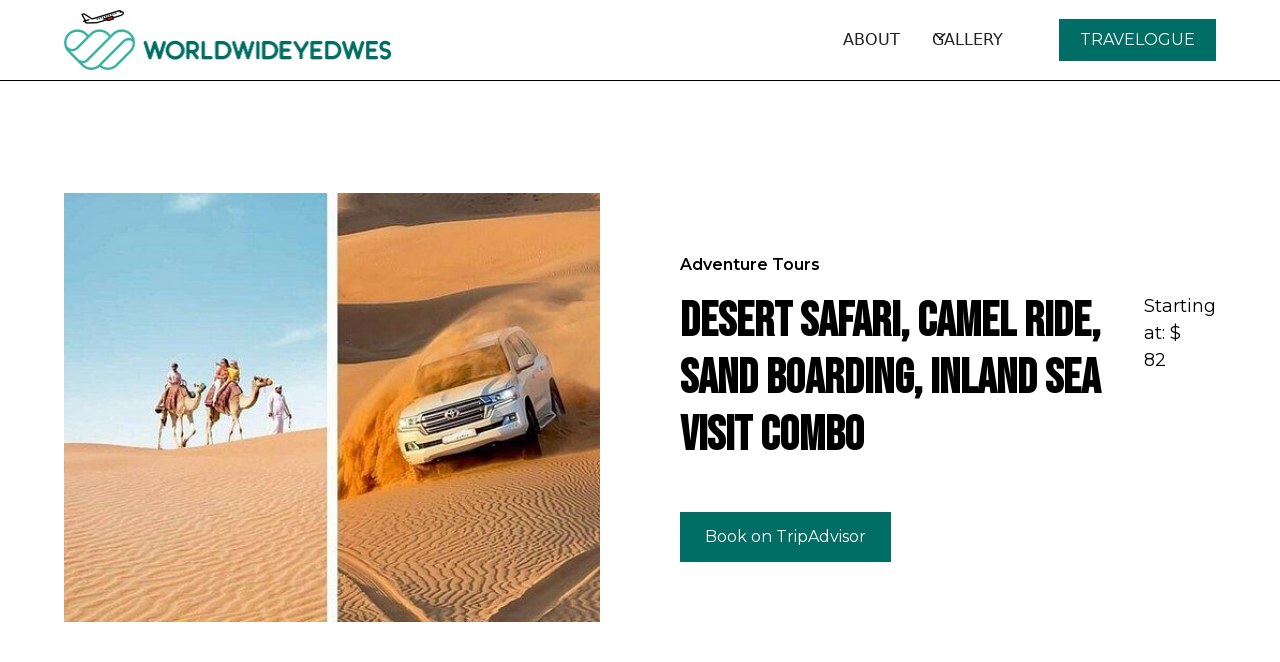

--- FILE ---
content_type: text/html
request_url: https://www.worldwideyedwes.com/experience/desert-safari-camel-ride-sand-boarding-inland-sea-visit-combo
body_size: 7840
content:
<!DOCTYPE html><!-- Last Published: Mon Dec 01 2025 15:37:21 GMT+0000 (Coordinated Universal Time) --><html data-wf-domain="www.worldwideyedwes.com" data-wf-page="64ce9ef231f50e161e2ffe64" data-wf-site="63dab335d079b438d3e71b29" lang="en" data-wf-collection="64ce9ef231f50e161e2ffe50" data-wf-item-slug="desert-safari-camel-ride-sand-boarding-inland-sea-visit-combo"><head><meta charset="utf-8"/><title>Desert Safari, Camel Ride, Sand Boarding, Inland Sea Visit COMBO</title><meta content="Get started from $82. Click to learn more about the top tours and excursions in Doha." name="description"/><meta content="Desert Safari, Camel Ride, Sand Boarding, Inland Sea Visit COMBO" property="og:title"/><meta content="Get started from $82. Click to learn more about the top tours and excursions in Doha." property="og:description"/><meta content="Desert Safari, Camel Ride, Sand Boarding, Inland Sea Visit COMBO" property="twitter:title"/><meta content="Get started from $82. Click to learn more about the top tours and excursions in Doha." property="twitter:description"/><meta property="og:type" content="website"/><meta content="summary_large_image" name="twitter:card"/><meta content="width=device-width, initial-scale=1" name="viewport"/><link href="https://cdn.prod.website-files.com/63dab335d079b438d3e71b29/css/worldwideyedwes-site.webflow.shared.f590b2881.min.css" rel="stylesheet" type="text/css"/><link href="https://fonts.googleapis.com" rel="preconnect"/><link href="https://fonts.gstatic.com" rel="preconnect" crossorigin="anonymous"/><script src="https://ajax.googleapis.com/ajax/libs/webfont/1.6.26/webfont.js" type="text/javascript"></script><script type="text/javascript">WebFont.load({  google: {    families: ["Montserrat:100,100italic,200,200italic,300,300italic,400,400italic,500,500italic,600,600italic,700,700italic,800,800italic,900,900italic","Bebas Neue:regular","Montserrat Alternates:regular,italic,500,500italic","Playfair Display:regular","Libre Baskerville:regular"]  }});</script><script type="text/javascript">!function(o,c){var n=c.documentElement,t=" w-mod-";n.className+=t+"js",("ontouchstart"in o||o.DocumentTouch&&c instanceof DocumentTouch)&&(n.className+=t+"touch")}(window,document);</script><link href="https://cdn.prod.website-files.com/63dab335d079b438d3e71b29/63ed7a0663fb62991422d8f9_worldwideyedwes-favicon%2032.png" rel="shortcut icon" type="image/x-icon"/><link href="https://cdn.prod.website-files.com/63dab335d079b438d3e71b29/63ed7995a141e761581d26c6_worldwideyedwes-256-logo.png" rel="apple-touch-icon"/><!-- Please keep this css code to improve the font quality-->
<style>
  * {
  -webkit-font-smoothing: antialiased;
  -moz-osx-font-smoothing: grayscale;
}
</style>

<!-- Bing Webmaster Validation -->
<meta name="msvalidate.01" content="FC04E621BBFD048FDD5E44A7BCDEE678" />

<!-- Google tag (gtag.js) -->
<script async src="https://www.googletagmanager.com/gtag/js?id=G-3QQQ67MGX2"></script>
<script>
  window.dataLayer = window.dataLayer || [];
  function gtag(){dataLayer.push(arguments);}
  gtag('js', new Date());

  gtag('config', 'G-3QQQ67MGX2');
</script></head><body><div class="global-styles w-embed"><style>

/* Get rid of top margin on first element in any rich text element */
.w-richtext > :not(div):first-child, .w-richtext > div:first-child > :first-child {
  margin-top: 0 !important;
}

/* Get rid of bottom margin on last element in any rich text element */
.w-richtext>:last-child, .w-richtext ol li:last-child, .w-richtext ul li:last-child {
	margin-bottom: 0 !important;
}

/* 
Make the following elements inherit typography styles from the parent and not have hardcoded values. 
Important: You will not be able to style for example "All Links" in Designer with this CSS applied.
Uncomment this CSS to use it in the project. Leave this message for future hand-off.
*/
/*
a,
.w-input,
.w-select,
.w-tab-link,
.w-nav-link,
.w-dropdown-btn,
.w-dropdown-toggle,
.w-dropdown-link {
  color: inherit;
  text-decoration: inherit;
  font-size: inherit;
}
*/

/* Prevent all click and hover interaction with an element */
.pointer-events-off {
	pointer-events: none;
}

/* Enables all click and hover interaction with an element */
.pointer-events-on {
  pointer-events: auto;
}

/* Snippet enables you to add class of div-square which creates and maintains a 1:1 dimension of a div.*/
.div-square::after {
  content: "";
  display: block;
  padding-bottom: 100%;
}

/*Hide focus outline for main content element*/
    main:focus-visible {
    outline: -webkit-focus-ring-color auto 0px;
}

/* Make sure containers never lose their center alignment*/
.container-medium, .container-small, .container-large {
  margin-right: auto !important;
  margin-left: auto !important;
}

/*Reset selects, buttons, and links styles*/
.w-input, .w-select, a {
color: inherit;
text-decoration: inherit;
font-size: inherit;
}

/*Apply "..." after 3 lines of text */
.text-style-3lines {
    display: -webkit-box;
    overflow: hidden;
    -webkit-line-clamp: 3;
    -webkit-box-orient: vertical;
}

/* Apply "..." after 2 lines of text */
.text-style-2lines {
    display: -webkit-box;
    overflow: hidden;
    -webkit-line-clamp: 2;
    -webkit-box-orient: vertical;
}
/* Apply "..." at 100% width */
.truncate-width { 
		width: 100%; 
    white-space: nowrap; 
    overflow: hidden; 
    text-overflow: ellipsis; 
}
/* Removes native scrollbar */
.no-scrollbar {
    -ms-overflow-style: none;  // IE 10+
    overflow: -moz-scrollbars-none;  // Firefox
}

.no-scrollbar::-webkit-scrollbar {
    display: none; // Safari and Chrome
}

/* Adds inline flex display */
.display-inlineflex {
  display: inline-flex;
}

/* These classes are never overwritten */
.hide {
  display: none !important;
}

@media screen and (max-width: 991px) {
    .hide, .hide-tablet {
        display: none !important;
    }
}
  @media screen and (max-width: 767px) {
    .hide-mobile-landscape{
      display: none !important;
    }
}
  @media screen and (max-width: 479px) {
    .hide-mobile{
      display: none !important;
    }
}
 
.margin-0 {
  margin: 0rem !important;
}
  
.padding-0 {
  padding: 0rem !important;
}

.spacing-clean {
padding: 0rem !important;
margin: 0rem !important;
}

.margin-top {
  margin-right: 0rem !important;
  margin-bottom: 0rem !important;
  margin-left: 0rem !important;
}

.padding-top {
  padding-right: 0rem !important;
  padding-bottom: 0rem !important;
  padding-left: 0rem !important;
}
  
.margin-right {
  margin-top: 0rem !important;
  margin-bottom: 0rem !important;
  margin-left: 0rem !important;
}

.padding-right {
  padding-top: 0rem !important;
  padding-bottom: 0rem !important;
  padding-left: 0rem !important;
}

.margin-bottom {
  margin-top: 0rem !important;
  margin-right: 0rem !important;
  margin-left: 0rem !important;
}

.padding-bottom {
  padding-top: 0rem !important;
  padding-right: 0rem !important;
  padding-left: 0rem !important;
}

.margin-left {
  margin-top: 0rem !important;
  margin-right: 0rem !important;
  margin-bottom: 0rem !important;
}
  
.padding-left {
  padding-top: 0rem !important;
  padding-right: 0rem !important;
  padding-bottom: 0rem !important;
}
  
.margin-horizontal {
  margin-top: 0rem !important;
  margin-bottom: 0rem !important;
}

.padding-horizontal {
  padding-top: 0rem !important;
  padding-bottom: 0rem !important;
}

.margin-vertical {
  margin-right: 0rem !important;
  margin-left: 0rem !important;
}
  
.padding-vertical {
  padding-right: 0rem !important;
  padding-left: 0rem !important;
}

</style></div><div data-animation="default" class="navbar1_component w-nav" data-easing2="ease" fs-scrolldisable-element="smart-nav" data-easing="ease" data-collapse="medium" data-w-id="f013a86d-feb6-78b1-756f-2613bcc6fda2" role="banner" data-duration="400"><div class="navbar1_container"><a href="/" class="navbar1_logo-link w-nav-brand"><img alt="" loading="lazy" src="https://cdn.prod.website-files.com/63dab335d079b438d3e71b29/63effbcc149499a69054dc18_www-logo-name-100x530.png" sizes="(max-width: 668px) 98vw, 655px" srcset="https://cdn.prod.website-files.com/63dab335d079b438d3e71b29/63effbcc149499a69054dc18_www-logo-name-100x530-p-500.png 500w, https://cdn.prod.website-files.com/63dab335d079b438d3e71b29/63effbcc149499a69054dc18_www-logo-name-100x530.png 655w" class="navbar1_logo"/></a><nav role="navigation" class="navbar1_menu is-page-height-tablet w-nav-menu"><a href="/about-worldwideyedwes" class="navbar1_link w-nav-link">ABOUT</a><div data-delay="200" data-hover="true" data-w-id="f013a86d-feb6-78b1-756f-2613bcc6fdad" class="navbar1_menu-dropdown w-dropdown"><div class="navbar1_dropdown-toggle w-dropdown-toggle"><div class="dropdown-icon w-embed"><svg width=" 100%" height=" 100%" viewBox="0 0 16 16" fill="none" xmlns="http://www.w3.org/2000/svg">
<path fill-rule="evenodd" clip-rule="evenodd" d="M2.55806 6.29544C2.46043 6.19781 2.46043 6.03952 2.55806 5.94189L3.44195 5.058C3.53958 4.96037 3.69787 4.96037 3.7955 5.058L8.00001 9.26251L12.2045 5.058C12.3021 4.96037 12.4604 4.96037 12.5581 5.058L13.4419 5.94189C13.5396 6.03952 13.5396 6.19781 13.4419 6.29544L8.17678 11.5606C8.07915 11.6582 7.92086 11.6582 7.82323 11.5606L2.55806 6.29544Z" fill="currentColor"/>
</svg></div><div>GALLERY</div></div><nav class="navbar1_dropdown-list w-dropdown-list"><a href="/photos-by-worldwideyedwes" class="navbar1_dropdown-link w-dropdown-link">Photos</a><a href="/footage-by-worldwideyedwes" class="navbar1_dropdown-link w-dropdown-link">Videos</a><a href="/footage-by-worldwideyedwes" class="navbar1_dropdown-link w-dropdown-link">Film</a></nav></div><div class="navbar1_menu-buttons"><a href="/blog-articles" class="button is-secondary is-small nav-button hover w-button">TRAVELOGUE</a></div></nav><div class="navbar1_menu-button w-nav-button"><div class="menu-icon1"><div class="menu-icon1_line-top"></div><div class="menu-icon1_line-middle"><div class="menu-icon_line-middle-inner"></div></div><div class="menu-icon1_line-bottom"></div></div></div></div></div><section class="section-excursion-layout"><div class="padding-global"><div class="padding-section-large-22"><div class="w-layout-grid layout192_component"><div class="layout192_image-wrapper"><img loading="lazy" alt="" src="https://cdn.prod.website-files.com/63dab403d3feef001ad287e3/6500f7ad3c16520e44c89eb1_caption.jpeg" sizes="(max-width: 479px) 100vw, (max-width: 767px) 90vw, (max-width: 991px) 42vw, 45vw" srcset="https://cdn.prod.website-files.com/63dab403d3feef001ad287e3/6500f7ad3c16520e44c89eb1_caption-p-500.jpeg 500w, https://cdn.prod.website-files.com/63dab403d3feef001ad287e3/6500f7ad3c16520e44c89eb1_caption.jpeg 500w" class="layout192_image"/></div><div id="w-node-_4cf22ff5-8292-0af7-ef99-fe636d6d9c07-1e2ffe64" class="layout192_content"><div class="margin-bottom-4 margin-xsmall"><div class="text-weight-semibold">Adventure Tours</div></div><div class="margin-bottom margin-small"><h1 class="heading-style-h2 margin-bottom">Desert Safari, Camel Ride, Sand Boarding, Inland Sea Visit COMBO</h1><div><p class="text-size-medium">Starting at: $</p><p class="text-size-medium">82</p></div></div><div class="margin-top-3 margin-medium"><div class="button-group-left"><a href="https://tripadvisor.com/AttractionProductReview-g294009-d23966109-Desert_Safari_Camel_Ride_Sand_Boarding_Inland_Sea_Visit_COMBO-Doha.html" class="button w-button">Book on TripAdvisor</a></div></div></div></div></div><div class="container-large"></div></div></section><section></section><div class="padding-global background-color"><div class="container-large"><div class="padding-vertical padding-medium"><div class="padding-bottom padding-xxlarge"><div class="w-layout-grid footer1_top-wrapper"><div id="w-node-_92d61dd7-e40d-b90a-cc9e-ab583837584e-38375849" class="footer1_left-wrapper"><div class="margin-bottom margin-small"><a href="/" class="footer1_logo-link w-nav-brand"><img src="https://cdn.prod.website-files.com/63dab335d079b438d3e71b29/63effc810abc83c281c346c3_www-logo-name-100x530-white.png" loading="lazy" alt="" sizes="100vw" srcset="https://cdn.prod.website-files.com/63dab335d079b438d3e71b29/63effc810abc83c281c346c3_www-logo-name-100x530-white-p-500.png 500w, https://cdn.prod.website-files.com/63dab335d079b438d3e71b29/63effc810abc83c281c346c3_www-logo-name-100x530-white.png 546w" class="image-7"/></a></div><div class="text-color-white address-wrapper">7901 4th St N STE 300<br/>St. Petersburg, FL 33702<br/>+1 727 617 0007</div><div class="margin-bottom margin-small"><div class="text-color-white">Join my newsletter for travel tips and must-haves for working remotely.</div></div><div class="footer1_form-block w-form"><form id="email-form" name="email-form" data-name="Email Form" method="get" class="footer1_form" data-wf-page-id="64ce9ef231f50e161e2ffe64" data-wf-element-id="92d61dd7-e40d-b90a-cc9e-ab5838375856"><input class="form-input w-input" maxlength="256" name="email-2" data-name="Email 2" placeholder="Enter your email" type="email" id="email-2" required=""/><a href="#" class="button is-secondary is-small is-alternate w-button">Send it to Me</a></form><div class="text-size-tiny text-color-white">By joining you agree to with our Privacy Policy and provide consent to receive updates.</div><div class="success-message w-form-done"><div>Thank you! Your submission has been received!</div></div><div class="error-message w-form-fail"><div>Oops! Something went wrong while submitting the form.</div></div></div></div><div class="w-layout-grid footer1_menu-wrapper"><div class="footer1_link-list text-color-white"><div class="margin-bottom margin-xsmall"><div class="text-weight-semibold">DISCOVER</div></div><a href="/blog-articles" class="footer1_link">Blog</a><a href="/footage-by-worldwideyedwes" class="footer1_link">Videos</a><a href="/photos-by-worldwideyedwes" class="footer1_link">Photos</a><a href="/about-worldwideyedwes" class="footer1_link">About</a><a href="/contact" class="footer1_link">Contact</a><a href="/team" class="footer1_link">Our Team</a></div><div class="footer1_link-list text-color-white"><div class="margin-bottom margin-xsmall"><div class="text-weight-semibold">TOPICS</div></div><div class="w-dyn-list"><div role="list" class="w-dyn-items"><div role="listitem" class="margin-bottom w-dyn-item"><a href="/topics/travel-companion" class="w-inline-block"><div class="footer1_link">Travel Companion</div></a></div><div role="listitem" class="margin-bottom w-dyn-item"><a href="/topics/digital-nomad-hub" class="w-inline-block"><div class="footer1_link">Digital Nomad Hub</div></a></div><div role="listitem" class="margin-bottom w-dyn-item"><a href="/topics/middle-east" class="w-inline-block"><div class="footer1_link">Middle East</div></a></div><div role="listitem" class="margin-bottom w-dyn-item"><a href="/topics/travel" class="w-inline-block"><div class="footer1_link">Travel</div></a></div><div role="listitem" class="margin-bottom w-dyn-item"><a href="/topics/north-america" class="w-inline-block"><div class="footer1_link">North America</div></a></div></div></div></div><div class="footer1_link-list text-color-white"><div class="margin-bottom margin-xsmall"><div class="text-weight-semibold">FOLLOW ALONG</div></div><a href="https://www.facebook.com/worldwideyedwes" target="_blank" class="footer1_social-link w-inline-block"><div class="footer1_social-icon w-embed"><svg width="24" height="24" viewBox="0 0 24 24" fill="none" xmlns="http://www.w3.org/2000/svg">
<path d="M16.5 6H13.5C12.9477 6 12.5 6.44772 12.5 7V10H16.5C16.6137 9.99748 16.7216 10.0504 16.7892 10.1419C16.8568 10.2334 16.8758 10.352 16.84 10.46L16.1 12.66C16.0318 12.8619 15.8431 12.9984 15.63 13H12.5V20.5C12.5 20.7761 12.2761 21 12 21H9.5C9.22386 21 9 20.7761 9 20.5V13H7.5C7.22386 13 7 12.7761 7 12.5V10.5C7 10.2239 7.22386 10 7.5 10H9V7C9 4.79086 10.7909 3 13 3H16.5C16.7761 3 17 3.22386 17 3.5V5.5C17 5.77614 16.7761 6 16.5 6Z" fill="CurrentColor"/>
</svg></div><div>Facebook</div></a><a href="https://www.instagram.com/worldwideyedwesblog" target="_blank" class="footer1_social-link w-inline-block"><div class="footer1_social-icon w-embed"><svg width="24" height="24" viewBox="0 0 24 24" fill="none" xmlns="http://www.w3.org/2000/svg">
<path fill-rule="evenodd" clip-rule="evenodd" d="M16 3H8C5.23858 3 3 5.23858 3 8V16C3 18.7614 5.23858 21 8 21H16C18.7614 21 21 18.7614 21 16V8C21 5.23858 18.7614 3 16 3ZM19.25 16C19.2445 17.7926 17.7926 19.2445 16 19.25H8C6.20735 19.2445 4.75549 17.7926 4.75 16V8C4.75549 6.20735 6.20735 4.75549 8 4.75H16C17.7926 4.75549 19.2445 6.20735 19.25 8V16ZM16.75 8.25C17.3023 8.25 17.75 7.80228 17.75 7.25C17.75 6.69772 17.3023 6.25 16.75 6.25C16.1977 6.25 15.75 6.69772 15.75 7.25C15.75 7.80228 16.1977 8.25 16.75 8.25ZM12 7.5C9.51472 7.5 7.5 9.51472 7.5 12C7.5 14.4853 9.51472 16.5 12 16.5C14.4853 16.5 16.5 14.4853 16.5 12C16.5027 10.8057 16.0294 9.65957 15.1849 8.81508C14.3404 7.97059 13.1943 7.49734 12 7.5ZM9.25 12C9.25 13.5188 10.4812 14.75 12 14.75C13.5188 14.75 14.75 13.5188 14.75 12C14.75 10.4812 13.5188 9.25 12 9.25C10.4812 9.25 9.25 10.4812 9.25 12Z" fill="CurrentColor"/>
</svg></div><div>Instagram</div></a><a href="https://www.twitter.com/worldwideyedwes" target="_blank" class="footer1_social-link w-inline-block"><div class="footer1_social-icon w-embed"><svg width="24" height="24" viewBox="0 0 24 24" fill="none" xmlns="http://www.w3.org/2000/svg">
<path d="M20.9728 6.7174C20.5084 7.33692 19.947 7.87733 19.3103 8.31776C19.3103 8.47959 19.3103 8.64142 19.3103 8.81225C19.3154 11.7511 18.1415 14.5691 16.0518 16.6345C13.962 18.6999 11.1312 19.8399 8.19405 19.7989C6.49599 19.8046 4.81967 19.4169 3.29642 18.6661C3.21428 18.6302 3.16131 18.549 3.16162 18.4593V18.3604C3.16162 18.2313 3.26623 18.1267 3.39527 18.1267C5.06442 18.0716 6.67402 17.4929 7.99634 16.4724C6.48553 16.4419 5.12619 15.5469 4.5006 14.1707C4.46901 14.0956 4.47884 14.0093 4.52657 13.9432C4.57429 13.8771 4.653 13.8407 4.73425 13.8471C5.19342 13.8932 5.65718 13.8505 6.1002 13.7212C4.43239 13.375 3.17921 11.9904 2.99986 10.2957C2.99349 10.2144 3.02992 10.1357 3.096 10.0879C3.16207 10.0402 3.24824 10.0303 3.32338 10.062C3.77094 10.2595 4.25409 10.3635 4.74324 10.3676C3.28184 9.40846 2.65061 7.58405 3.20655 5.92622C3.26394 5.76513 3.40181 5.64612 3.5695 5.61294C3.73718 5.57975 3.90996 5.63728 4.02432 5.76439C5.99639 7.86325 8.70604 9.11396 11.5819 9.25279C11.5083 8.95885 11.4721 8.65676 11.4741 8.35372C11.501 6.76472 12.4842 5.34921 13.9634 4.76987C15.4425 4.19054 17.1249 4.56203 18.223 5.71044C18.9714 5.56785 19.695 5.31645 20.3707 4.96421C20.4202 4.93331 20.483 4.93331 20.5325 4.96421C20.5634 5.01373 20.5634 5.07652 20.5325 5.12604C20.2052 5.87552 19.6523 6.50412 18.9509 6.92419C19.5651 6.85296 20.1685 6.70807 20.7482 6.49264C20.797 6.45942 20.8611 6.45942 20.9099 6.49264C20.9508 6.51134 20.9814 6.54711 20.9935 6.59042C21.0056 6.63373 20.998 6.68018 20.9728 6.7174Z" fill="CurrentColor"/>
</svg></div><div>Twitter</div></a><a href="https://www.linkedin.com/company/worldwideyedwes" target="_blank" class="footer1_social-link w-inline-block"><div class="footer1_social-icon w-embed"><svg width="24" height="24" viewBox="0 0 24 24" fill="none" xmlns="http://www.w3.org/2000/svg">
<path fill-rule="evenodd" clip-rule="evenodd" d="M5 3H19C20.1046 3 21 3.89543 21 5V19C21 20.1046 20.1046 21 19 21H5C3.89543 21 3 20.1046 3 19V5C3 3.89543 3.89543 3 5 3ZM8 18C8.27614 18 8.5 17.7761 8.5 17.5V10.5C8.5 10.2239 8.27614 10 8 10H6.5C6.22386 10 6 10.2239 6 10.5V17.5C6 17.7761 6.22386 18 6.5 18H8ZM7.25 9C6.42157 9 5.75 8.32843 5.75 7.5C5.75 6.67157 6.42157 6 7.25 6C8.07843 6 8.75 6.67157 8.75 7.5C8.75 8.32843 8.07843 9 7.25 9ZM17.5 18C17.7761 18 18 17.7761 18 17.5V12.9C18.0325 11.3108 16.8576 9.95452 15.28 9.76C14.177 9.65925 13.1083 10.1744 12.5 11.1V10.5C12.5 10.2239 12.2761 10 12 10H10.5C10.2239 10 10 10.2239 10 10.5V17.5C10 17.7761 10.2239 18 10.5 18H12C12.2761 18 12.5 17.7761 12.5 17.5V13.75C12.5 12.9216 13.1716 12.25 14 12.25C14.8284 12.25 15.5 12.9216 15.5 13.75V17.5C15.5 17.7761 15.7239 18 16 18H17.5Z" fill="CurrentColor"/>
</svg></div><div>LinkedIn</div></a><a href="https://www.youtube.com/@WorldWideyedWes" target="_blank" class="footer1_social-link w-inline-block"><img src="https://cdn.prod.website-files.com/63dab335d079b438d3e71b29/6540443e995b40007125c4df_SM-footerYouTube.svg" loading="lazy" width="24" height="24" alt=""/><div>YouTube</div></a></div></div></div></div><div class="w-layout-hflex flex-block-2"><a href="https://www.travelmassive.com/@wes-1785039396" target="_blank" class="w-inline-block"><div class="div-block-26"><img src="https://cdn.prod.website-files.com/63dab335d079b438d3e71b29/660209005a4d19701ac8d54c_Travel%20massive%20badge.svg" loading="lazy" width="200" height="Auto" alt=""/></div></a><div><div class="text-block-7">As an Amazon Associate I earn from qualifying purchases.</div></div></div><div class="line-divider white-line-divider"></div><div class="padding-top padding-medium text-color-white"><div class="footer1_bottom-wrapper"><div class="footer1_credit-text">© 2024 WorldWideyedWes. All right reserved.</div><div class="w-layout-grid footer1_legal-list"><a href="/editorial-policy" class="footer1_legal-link">Editiorial Policy</a><a href="/privacy-policy" class="footer1_legal-link">Privacy Policy</a><a href="/terms-of-service" class="footer1_legal-link">Terms of Service</a><a href="/cookie-settings" class="footer1_legal-link">Cookies Settings</a></div></div></div></div></div></div><script src="https://d3e54v103j8qbb.cloudfront.net/js/jquery-3.5.1.min.dc5e7f18c8.js?site=63dab335d079b438d3e71b29" type="text/javascript" integrity="sha256-9/aliU8dGd2tb6OSsuzixeV4y/faTqgFtohetphbbj0=" crossorigin="anonymous"></script><script src="https://cdn.prod.website-files.com/63dab335d079b438d3e71b29/js/webflow.schunk.36b8fb49256177c8.js" type="text/javascript"></script><script src="https://cdn.prod.website-files.com/63dab335d079b438d3e71b29/js/webflow.schunk.72d94076a5df358d.js" type="text/javascript"></script><script src="https://cdn.prod.website-files.com/63dab335d079b438d3e71b29/js/webflow.0b2167f4.25ea9933c9bb97db.js" type="text/javascript"></script><script>
    $(document).ready(function () {
        let title = document.title;
        let url = window.location.href;
        $('[data-share-facebook').attr('href', 'https://www.facebook.com/sharer/sharer.php?u=' + url + '%2F&title=' + title + '%3F');
        $('[data-share-facebook').attr('target', '_blank');

        $('[data-share-twitter').attr('href', 'https://twitter.com/share?url=' + url + '%2F&title=' + title + '&summary=');
        $('[data-share-twitter').attr('target', '_blank');

        $('[data-share-linkedin').attr('href', 'https://www.linkedin.com/shareArticle?mini=true&url=' + url + '%2F&title=' + title + '&summary=');
        $('[data-share-linkedin').attr('target', '_blank');
        
        $('[data-share-whatsapp').attr('href', 'https://wa.me/?text=' + url);
        $('[data-share-whatsapp').attr('target', '_blank');
    });
</script></body></html>

--- FILE ---
content_type: text/css
request_url: https://cdn.prod.website-files.com/63dab335d079b438d3e71b29/css/worldwideyedwes-site.webflow.shared.f590b2881.min.css
body_size: 35338
content:
html{-webkit-text-size-adjust:100%;-ms-text-size-adjust:100%;font-family:sans-serif}body{margin:0}article,aside,details,figcaption,figure,footer,header,hgroup,main,menu,nav,section,summary{display:block}audio,canvas,progress,video{vertical-align:baseline;display:inline-block}audio:not([controls]){height:0;display:none}[hidden],template{display:none}a{background-color:#0000}a:active,a:hover{outline:0}abbr[title]{border-bottom:1px dotted}b,strong{font-weight:700}dfn{font-style:italic}h1{margin:.67em 0;font-size:2em}mark{color:#000;background:#ff0}small{font-size:80%}sub,sup{vertical-align:baseline;font-size:75%;line-height:0;position:relative}sup{top:-.5em}sub{bottom:-.25em}img{border:0}svg:not(:root){overflow:hidden}hr{box-sizing:content-box;height:0}pre{overflow:auto}code,kbd,pre,samp{font-family:monospace;font-size:1em}button,input,optgroup,select,textarea{color:inherit;font:inherit;margin:0}button{overflow:visible}button,select{text-transform:none}button,html input[type=button],input[type=reset]{-webkit-appearance:button;cursor:pointer}button[disabled],html input[disabled]{cursor:default}button::-moz-focus-inner,input::-moz-focus-inner{border:0;padding:0}input{line-height:normal}input[type=checkbox],input[type=radio]{box-sizing:border-box;padding:0}input[type=number]::-webkit-inner-spin-button,input[type=number]::-webkit-outer-spin-button{height:auto}input[type=search]{-webkit-appearance:none}input[type=search]::-webkit-search-cancel-button,input[type=search]::-webkit-search-decoration{-webkit-appearance:none}legend{border:0;padding:0}textarea{overflow:auto}optgroup{font-weight:700}table{border-collapse:collapse;border-spacing:0}td,th{padding:0}@font-face{font-family:webflow-icons;src:url([data-uri])format("truetype");font-weight:400;font-style:normal}[class^=w-icon-],[class*=\ w-icon-]{speak:none;font-variant:normal;text-transform:none;-webkit-font-smoothing:antialiased;-moz-osx-font-smoothing:grayscale;font-style:normal;font-weight:400;line-height:1;font-family:webflow-icons!important}.w-icon-slider-right:before{content:""}.w-icon-slider-left:before{content:""}.w-icon-nav-menu:before{content:""}.w-icon-arrow-down:before,.w-icon-dropdown-toggle:before{content:""}.w-icon-file-upload-remove:before{content:""}.w-icon-file-upload-icon:before{content:""}*{box-sizing:border-box}html{height:100%}body{color:#333;background-color:#fff;min-height:100%;margin:0;font-family:Arial,sans-serif;font-size:14px;line-height:20px}img{vertical-align:middle;max-width:100%;display:inline-block}html.w-mod-touch *{background-attachment:scroll!important}.w-block{display:block}.w-inline-block{max-width:100%;display:inline-block}.w-clearfix:before,.w-clearfix:after{content:" ";grid-area:1/1/2/2;display:table}.w-clearfix:after{clear:both}.w-hidden{display:none}.w-button{color:#fff;line-height:inherit;cursor:pointer;background-color:#3898ec;border:0;border-radius:0;padding:9px 15px;text-decoration:none;display:inline-block}input.w-button{-webkit-appearance:button}html[data-w-dynpage] [data-w-cloak]{color:#0000!important}.w-code-block{margin:unset}pre.w-code-block code{all:inherit}.w-optimization{display:contents}.w-webflow-badge,.w-webflow-badge>img{box-sizing:unset;width:unset;height:unset;max-height:unset;max-width:unset;min-height:unset;min-width:unset;margin:unset;padding:unset;float:unset;clear:unset;border:unset;border-radius:unset;background:unset;background-image:unset;background-position:unset;background-size:unset;background-repeat:unset;background-origin:unset;background-clip:unset;background-attachment:unset;background-color:unset;box-shadow:unset;transform:unset;direction:unset;font-family:unset;font-weight:unset;color:unset;font-size:unset;line-height:unset;font-style:unset;font-variant:unset;text-align:unset;letter-spacing:unset;-webkit-text-decoration:unset;text-decoration:unset;text-indent:unset;text-transform:unset;list-style-type:unset;text-shadow:unset;vertical-align:unset;cursor:unset;white-space:unset;word-break:unset;word-spacing:unset;word-wrap:unset;transition:unset}.w-webflow-badge{white-space:nowrap;cursor:pointer;box-shadow:0 0 0 1px #0000001a,0 1px 3px #0000001a;visibility:visible!important;opacity:1!important;z-index:2147483647!important;color:#aaadb0!important;overflow:unset!important;background-color:#fff!important;border-radius:3px!important;width:auto!important;height:auto!important;margin:0!important;padding:6px!important;font-size:12px!important;line-height:14px!important;text-decoration:none!important;display:inline-block!important;position:fixed!important;inset:auto 12px 12px auto!important;transform:none!important}.w-webflow-badge>img{position:unset;visibility:unset!important;opacity:1!important;vertical-align:middle!important;display:inline-block!important}h1,h2,h3,h4,h5,h6{margin-bottom:10px;font-weight:700}h1{margin-top:20px;font-size:38px;line-height:44px}h2{margin-top:20px;font-size:32px;line-height:36px}h3{margin-top:20px;font-size:24px;line-height:30px}h4{margin-top:10px;font-size:18px;line-height:24px}h5{margin-top:10px;font-size:14px;line-height:20px}h6{margin-top:10px;font-size:12px;line-height:18px}p{margin-top:0;margin-bottom:10px}blockquote{border-left:5px solid #e2e2e2;margin:0 0 10px;padding:10px 20px;font-size:18px;line-height:22px}figure{margin:0 0 10px}ul,ol{margin-top:0;margin-bottom:10px;padding-left:40px}.w-list-unstyled{padding-left:0;list-style:none}.w-embed:before,.w-embed:after{content:" ";grid-area:1/1/2/2;display:table}.w-embed:after{clear:both}.w-video{width:100%;padding:0;position:relative}.w-video iframe,.w-video object,.w-video embed{border:none;width:100%;height:100%;position:absolute;top:0;left:0}fieldset{border:0;margin:0;padding:0}button,[type=button],[type=reset]{cursor:pointer;-webkit-appearance:button;border:0}.w-form{margin:0 0 15px}.w-form-done{text-align:center;background-color:#ddd;padding:20px;display:none}.w-form-fail{background-color:#ffdede;margin-top:10px;padding:10px;display:none}label{margin-bottom:5px;font-weight:700;display:block}.w-input,.w-select{color:#333;vertical-align:middle;background-color:#fff;border:1px solid #ccc;width:100%;height:38px;margin-bottom:10px;padding:8px 12px;font-size:14px;line-height:1.42857;display:block}.w-input::placeholder,.w-select::placeholder{color:#999}.w-input:focus,.w-select:focus{border-color:#3898ec;outline:0}.w-input[disabled],.w-select[disabled],.w-input[readonly],.w-select[readonly],fieldset[disabled] .w-input,fieldset[disabled] .w-select{cursor:not-allowed}.w-input[disabled]:not(.w-input-disabled),.w-select[disabled]:not(.w-input-disabled),.w-input[readonly],.w-select[readonly],fieldset[disabled]:not(.w-input-disabled) .w-input,fieldset[disabled]:not(.w-input-disabled) .w-select{background-color:#eee}textarea.w-input,textarea.w-select{height:auto}.w-select{background-color:#f3f3f3}.w-select[multiple]{height:auto}.w-form-label{cursor:pointer;margin-bottom:0;font-weight:400;display:inline-block}.w-radio{margin-bottom:5px;padding-left:20px;display:block}.w-radio:before,.w-radio:after{content:" ";grid-area:1/1/2/2;display:table}.w-radio:after{clear:both}.w-radio-input{float:left;margin:3px 0 0 -20px;line-height:normal}.w-file-upload{margin-bottom:10px;display:block}.w-file-upload-input{opacity:0;z-index:-100;width:.1px;height:.1px;position:absolute;overflow:hidden}.w-file-upload-default,.w-file-upload-uploading,.w-file-upload-success{color:#333;display:inline-block}.w-file-upload-error{margin-top:10px;display:block}.w-file-upload-default.w-hidden,.w-file-upload-uploading.w-hidden,.w-file-upload-error.w-hidden,.w-file-upload-success.w-hidden{display:none}.w-file-upload-uploading-btn{cursor:pointer;background-color:#fafafa;border:1px solid #ccc;margin:0;padding:8px 12px;font-size:14px;font-weight:400;display:flex}.w-file-upload-file{background-color:#fafafa;border:1px solid #ccc;flex-grow:1;justify-content:space-between;margin:0;padding:8px 9px 8px 11px;display:flex}.w-file-upload-file-name{font-size:14px;font-weight:400;display:block}.w-file-remove-link{cursor:pointer;width:auto;height:auto;margin-top:3px;margin-left:10px;padding:3px;display:block}.w-icon-file-upload-remove{margin:auto;font-size:10px}.w-file-upload-error-msg{color:#ea384c;padding:2px 0;display:inline-block}.w-file-upload-info{padding:0 12px;line-height:38px;display:inline-block}.w-file-upload-label{cursor:pointer;background-color:#fafafa;border:1px solid #ccc;margin:0;padding:8px 12px;font-size:14px;font-weight:400;display:inline-block}.w-icon-file-upload-icon,.w-icon-file-upload-uploading{width:20px;margin-right:8px;display:inline-block}.w-icon-file-upload-uploading{height:20px}.w-container{max-width:940px;margin-left:auto;margin-right:auto}.w-container:before,.w-container:after{content:" ";grid-area:1/1/2/2;display:table}.w-container:after{clear:both}.w-container .w-row{margin-left:-10px;margin-right:-10px}.w-row:before,.w-row:after{content:" ";grid-area:1/1/2/2;display:table}.w-row:after{clear:both}.w-row .w-row{margin-left:0;margin-right:0}.w-col{float:left;width:100%;min-height:1px;padding-left:10px;padding-right:10px;position:relative}.w-col .w-col{padding-left:0;padding-right:0}.w-col-1{width:8.33333%}.w-col-2{width:16.6667%}.w-col-3{width:25%}.w-col-4{width:33.3333%}.w-col-5{width:41.6667%}.w-col-6{width:50%}.w-col-7{width:58.3333%}.w-col-8{width:66.6667%}.w-col-9{width:75%}.w-col-10{width:83.3333%}.w-col-11{width:91.6667%}.w-col-12{width:100%}.w-hidden-main{display:none!important}@media screen and (max-width:991px){.w-container{max-width:728px}.w-hidden-main{display:inherit!important}.w-hidden-medium{display:none!important}.w-col-medium-1{width:8.33333%}.w-col-medium-2{width:16.6667%}.w-col-medium-3{width:25%}.w-col-medium-4{width:33.3333%}.w-col-medium-5{width:41.6667%}.w-col-medium-6{width:50%}.w-col-medium-7{width:58.3333%}.w-col-medium-8{width:66.6667%}.w-col-medium-9{width:75%}.w-col-medium-10{width:83.3333%}.w-col-medium-11{width:91.6667%}.w-col-medium-12{width:100%}.w-col-stack{width:100%;left:auto;right:auto}}@media screen and (max-width:767px){.w-hidden-main,.w-hidden-medium{display:inherit!important}.w-hidden-small{display:none!important}.w-row,.w-container .w-row{margin-left:0;margin-right:0}.w-col{width:100%;left:auto;right:auto}.w-col-small-1{width:8.33333%}.w-col-small-2{width:16.6667%}.w-col-small-3{width:25%}.w-col-small-4{width:33.3333%}.w-col-small-5{width:41.6667%}.w-col-small-6{width:50%}.w-col-small-7{width:58.3333%}.w-col-small-8{width:66.6667%}.w-col-small-9{width:75%}.w-col-small-10{width:83.3333%}.w-col-small-11{width:91.6667%}.w-col-small-12{width:100%}}@media screen and (max-width:479px){.w-container{max-width:none}.w-hidden-main,.w-hidden-medium,.w-hidden-small{display:inherit!important}.w-hidden-tiny{display:none!important}.w-col{width:100%}.w-col-tiny-1{width:8.33333%}.w-col-tiny-2{width:16.6667%}.w-col-tiny-3{width:25%}.w-col-tiny-4{width:33.3333%}.w-col-tiny-5{width:41.6667%}.w-col-tiny-6{width:50%}.w-col-tiny-7{width:58.3333%}.w-col-tiny-8{width:66.6667%}.w-col-tiny-9{width:75%}.w-col-tiny-10{width:83.3333%}.w-col-tiny-11{width:91.6667%}.w-col-tiny-12{width:100%}}.w-widget{position:relative}.w-widget-map{width:100%;height:400px}.w-widget-map label{width:auto;display:inline}.w-widget-map img{max-width:inherit}.w-widget-map .gm-style-iw{text-align:center}.w-widget-map .gm-style-iw>button{display:none!important}.w-widget-twitter{overflow:hidden}.w-widget-twitter-count-shim{vertical-align:top;text-align:center;background:#fff;border:1px solid #758696;border-radius:3px;width:28px;height:20px;display:inline-block;position:relative}.w-widget-twitter-count-shim *{pointer-events:none;-webkit-user-select:none;user-select:none}.w-widget-twitter-count-shim .w-widget-twitter-count-inner{text-align:center;color:#999;font-family:serif;font-size:15px;line-height:12px;position:relative}.w-widget-twitter-count-shim .w-widget-twitter-count-clear{display:block;position:relative}.w-widget-twitter-count-shim.w--large{width:36px;height:28px}.w-widget-twitter-count-shim.w--large .w-widget-twitter-count-inner{font-size:18px;line-height:18px}.w-widget-twitter-count-shim:not(.w--vertical){margin-left:5px;margin-right:8px}.w-widget-twitter-count-shim:not(.w--vertical).w--large{margin-left:6px}.w-widget-twitter-count-shim:not(.w--vertical):before,.w-widget-twitter-count-shim:not(.w--vertical):after{content:" ";pointer-events:none;border:solid #0000;width:0;height:0;position:absolute;top:50%;left:0}.w-widget-twitter-count-shim:not(.w--vertical):before{border-width:4px;border-color:#75869600 #5d6c7b #75869600 #75869600;margin-top:-4px;margin-left:-9px}.w-widget-twitter-count-shim:not(.w--vertical).w--large:before{border-width:5px;margin-top:-5px;margin-left:-10px}.w-widget-twitter-count-shim:not(.w--vertical):after{border-width:4px;border-color:#fff0 #fff #fff0 #fff0;margin-top:-4px;margin-left:-8px}.w-widget-twitter-count-shim:not(.w--vertical).w--large:after{border-width:5px;margin-top:-5px;margin-left:-9px}.w-widget-twitter-count-shim.w--vertical{width:61px;height:33px;margin-bottom:8px}.w-widget-twitter-count-shim.w--vertical:before,.w-widget-twitter-count-shim.w--vertical:after{content:" ";pointer-events:none;border:solid #0000;width:0;height:0;position:absolute;top:100%;left:50%}.w-widget-twitter-count-shim.w--vertical:before{border-width:5px;border-color:#5d6c7b #75869600 #75869600;margin-left:-5px}.w-widget-twitter-count-shim.w--vertical:after{border-width:4px;border-color:#fff #fff0 #fff0;margin-left:-4px}.w-widget-twitter-count-shim.w--vertical .w-widget-twitter-count-inner{font-size:18px;line-height:22px}.w-widget-twitter-count-shim.w--vertical.w--large{width:76px}.w-background-video{color:#fff;height:500px;position:relative;overflow:hidden}.w-background-video>video{object-fit:cover;z-index:-100;background-position:50%;background-size:cover;width:100%;height:100%;margin:auto;position:absolute;inset:-100%}.w-background-video>video::-webkit-media-controls-start-playback-button{-webkit-appearance:none;display:none!important}.w-background-video--control{background-color:#0000;padding:0;position:absolute;bottom:1em;right:1em}.w-background-video--control>[hidden]{display:none!important}.w-slider{text-align:center;clear:both;-webkit-tap-highlight-color:#0000;tap-highlight-color:#0000;background:#ddd;height:300px;position:relative}.w-slider-mask{z-index:1;white-space:nowrap;height:100%;display:block;position:relative;left:0;right:0;overflow:hidden}.w-slide{vertical-align:top;white-space:normal;text-align:left;width:100%;height:100%;display:inline-block;position:relative}.w-slider-nav{z-index:2;text-align:center;-webkit-tap-highlight-color:#0000;tap-highlight-color:#0000;height:40px;margin:auto;padding-top:10px;position:absolute;inset:auto 0 0}.w-slider-nav.w-round>div{border-radius:100%}.w-slider-nav.w-num>div{font-size:inherit;line-height:inherit;width:auto;height:auto;padding:.2em .5em}.w-slider-nav.w-shadow>div{box-shadow:0 0 3px #3336}.w-slider-nav-invert{color:#fff}.w-slider-nav-invert>div{background-color:#2226}.w-slider-nav-invert>div.w-active{background-color:#222}.w-slider-dot{cursor:pointer;background-color:#fff6;width:1em;height:1em;margin:0 3px .5em;transition:background-color .1s,color .1s;display:inline-block;position:relative}.w-slider-dot.w-active{background-color:#fff}.w-slider-dot:focus{outline:none;box-shadow:0 0 0 2px #fff}.w-slider-dot:focus.w-active{box-shadow:none}.w-slider-arrow-left,.w-slider-arrow-right{cursor:pointer;color:#fff;-webkit-tap-highlight-color:#0000;tap-highlight-color:#0000;-webkit-user-select:none;user-select:none;width:80px;margin:auto;font-size:40px;position:absolute;inset:0;overflow:hidden}.w-slider-arrow-left [class^=w-icon-],.w-slider-arrow-right [class^=w-icon-],.w-slider-arrow-left [class*=\ w-icon-],.w-slider-arrow-right [class*=\ w-icon-]{position:absolute}.w-slider-arrow-left:focus,.w-slider-arrow-right:focus{outline:0}.w-slider-arrow-left{z-index:3;right:auto}.w-slider-arrow-right{z-index:4;left:auto}.w-icon-slider-left,.w-icon-slider-right{width:1em;height:1em;margin:auto;inset:0}.w-slider-aria-label{clip:rect(0 0 0 0);border:0;width:1px;height:1px;margin:-1px;padding:0;position:absolute;overflow:hidden}.w-slider-force-show{display:block!important}.w-dropdown{text-align:left;z-index:900;margin-left:auto;margin-right:auto;display:inline-block;position:relative}.w-dropdown-btn,.w-dropdown-toggle,.w-dropdown-link{vertical-align:top;color:#222;text-align:left;white-space:nowrap;margin-left:auto;margin-right:auto;padding:20px;text-decoration:none;position:relative}.w-dropdown-toggle{-webkit-user-select:none;user-select:none;cursor:pointer;padding-right:40px;display:inline-block}.w-dropdown-toggle:focus{outline:0}.w-icon-dropdown-toggle{width:1em;height:1em;margin:auto 20px auto auto;position:absolute;top:0;bottom:0;right:0}.w-dropdown-list{background:#ddd;min-width:100%;display:none;position:absolute}.w-dropdown-list.w--open{display:block}.w-dropdown-link{color:#222;padding:10px 20px;display:block}.w-dropdown-link.w--current{color:#0082f3}.w-dropdown-link:focus{outline:0}@media screen and (max-width:767px){.w-nav-brand{padding-left:10px}}.w-lightbox-backdrop{cursor:auto;letter-spacing:normal;text-indent:0;text-shadow:none;text-transform:none;visibility:visible;white-space:normal;word-break:normal;word-spacing:normal;word-wrap:normal;color:#fff;text-align:center;z-index:2000;opacity:0;-webkit-user-select:none;-moz-user-select:none;-webkit-tap-highlight-color:transparent;background:#000000e6;outline:0;font-family:Helvetica Neue,Helvetica,Ubuntu,Segoe UI,Verdana,sans-serif;font-size:17px;font-style:normal;font-weight:300;line-height:1.2;list-style:disc;position:fixed;inset:0;-webkit-transform:translate(0)}.w-lightbox-backdrop,.w-lightbox-container{-webkit-overflow-scrolling:touch;height:100%;overflow:auto}.w-lightbox-content{height:100vh;position:relative;overflow:hidden}.w-lightbox-view{opacity:0;width:100vw;height:100vh;position:absolute}.w-lightbox-view:before{content:"";height:100vh}.w-lightbox-group,.w-lightbox-group .w-lightbox-view,.w-lightbox-group .w-lightbox-view:before{height:86vh}.w-lightbox-frame,.w-lightbox-view:before{vertical-align:middle;display:inline-block}.w-lightbox-figure{margin:0;position:relative}.w-lightbox-group .w-lightbox-figure{cursor:pointer}.w-lightbox-img{width:auto;max-width:none;height:auto}.w-lightbox-image{float:none;max-width:100vw;max-height:100vh;display:block}.w-lightbox-group .w-lightbox-image{max-height:86vh}.w-lightbox-caption{text-align:left;text-overflow:ellipsis;white-space:nowrap;background:#0006;padding:.5em 1em;position:absolute;bottom:0;left:0;right:0;overflow:hidden}.w-lightbox-embed{width:100%;height:100%;position:absolute;inset:0}.w-lightbox-control{cursor:pointer;background-position:50%;background-repeat:no-repeat;background-size:24px;width:4em;transition:all .3s;position:absolute;top:0}.w-lightbox-left{background-image:url([data-uri]);display:none;bottom:0;left:0}.w-lightbox-right{background-image:url([data-uri]);display:none;bottom:0;right:0}.w-lightbox-close{background-image:url([data-uri]);background-size:18px;height:2.6em;right:0}.w-lightbox-strip{white-space:nowrap;padding:0 1vh;line-height:0;position:absolute;bottom:0;left:0;right:0;overflow:auto hidden}.w-lightbox-item{box-sizing:content-box;cursor:pointer;width:10vh;padding:2vh 1vh;display:inline-block;-webkit-transform:translate(0,0)}.w-lightbox-active{opacity:.3}.w-lightbox-thumbnail{background:#222;height:10vh;position:relative;overflow:hidden}.w-lightbox-thumbnail-image{position:absolute;top:0;left:0}.w-lightbox-thumbnail .w-lightbox-tall{width:100%;top:50%;transform:translateY(-50%)}.w-lightbox-thumbnail .w-lightbox-wide{height:100%;left:50%;transform:translate(-50%)}.w-lightbox-spinner{box-sizing:border-box;border:5px solid #0006;border-radius:50%;width:40px;height:40px;margin-top:-20px;margin-left:-20px;animation:.8s linear infinite spin;position:absolute;top:50%;left:50%}.w-lightbox-spinner:after{content:"";border:3px solid #0000;border-bottom-color:#fff;border-radius:50%;position:absolute;inset:-4px}.w-lightbox-hide{display:none}.w-lightbox-noscroll{overflow:hidden}@media (min-width:768px){.w-lightbox-content{height:96vh;margin-top:2vh}.w-lightbox-view,.w-lightbox-view:before{height:96vh}.w-lightbox-group,.w-lightbox-group .w-lightbox-view,.w-lightbox-group .w-lightbox-view:before{height:84vh}.w-lightbox-image{max-width:96vw;max-height:96vh}.w-lightbox-group .w-lightbox-image{max-width:82.3vw;max-height:84vh}.w-lightbox-left,.w-lightbox-right{opacity:.5;display:block}.w-lightbox-close{opacity:.8}.w-lightbox-control:hover{opacity:1}}.w-lightbox-inactive,.w-lightbox-inactive:hover{opacity:0}.w-richtext:before,.w-richtext:after{content:" ";grid-area:1/1/2/2;display:table}.w-richtext:after{clear:both}.w-richtext[contenteditable=true]:before,.w-richtext[contenteditable=true]:after{white-space:initial}.w-richtext ol,.w-richtext ul{overflow:hidden}.w-richtext .w-richtext-figure-selected.w-richtext-figure-type-video div:after,.w-richtext .w-richtext-figure-selected[data-rt-type=video] div:after,.w-richtext .w-richtext-figure-selected.w-richtext-figure-type-image div,.w-richtext .w-richtext-figure-selected[data-rt-type=image] div{outline:2px solid #2895f7}.w-richtext figure.w-richtext-figure-type-video>div:after,.w-richtext figure[data-rt-type=video]>div:after{content:"";display:none;position:absolute;inset:0}.w-richtext figure{max-width:60%;position:relative}.w-richtext figure>div:before{cursor:default!important}.w-richtext figure img{width:100%}.w-richtext figure figcaption.w-richtext-figcaption-placeholder{opacity:.6}.w-richtext figure div{color:#0000;font-size:0}.w-richtext figure.w-richtext-figure-type-image,.w-richtext figure[data-rt-type=image]{display:table}.w-richtext figure.w-richtext-figure-type-image>div,.w-richtext figure[data-rt-type=image]>div{display:inline-block}.w-richtext figure.w-richtext-figure-type-image>figcaption,.w-richtext figure[data-rt-type=image]>figcaption{caption-side:bottom;display:table-caption}.w-richtext figure.w-richtext-figure-type-video,.w-richtext figure[data-rt-type=video]{width:60%;height:0}.w-richtext figure.w-richtext-figure-type-video iframe,.w-richtext figure[data-rt-type=video] iframe{width:100%;height:100%;position:absolute;top:0;left:0}.w-richtext figure.w-richtext-figure-type-video>div,.w-richtext figure[data-rt-type=video]>div{width:100%}.w-richtext figure.w-richtext-align-center{clear:both;margin-left:auto;margin-right:auto}.w-richtext figure.w-richtext-align-center.w-richtext-figure-type-image>div,.w-richtext figure.w-richtext-align-center[data-rt-type=image]>div{max-width:100%}.w-richtext figure.w-richtext-align-normal{clear:both}.w-richtext figure.w-richtext-align-fullwidth{text-align:center;clear:both;width:100%;max-width:100%;margin-left:auto;margin-right:auto;display:block}.w-richtext figure.w-richtext-align-fullwidth>div{padding-bottom:inherit;display:inline-block}.w-richtext figure.w-richtext-align-fullwidth>figcaption{display:block}.w-richtext figure.w-richtext-align-floatleft{float:left;clear:none;margin-right:15px}.w-richtext figure.w-richtext-align-floatright{float:right;clear:none;margin-left:15px}.w-nav{z-index:1000;background:#ddd;position:relative}.w-nav:before,.w-nav:after{content:" ";grid-area:1/1/2/2;display:table}.w-nav:after{clear:both}.w-nav-brand{float:left;color:#333;text-decoration:none;position:relative}.w-nav-link{vertical-align:top;color:#222;text-align:left;margin-left:auto;margin-right:auto;padding:20px;text-decoration:none;display:inline-block;position:relative}.w-nav-link.w--current{color:#0082f3}.w-nav-menu{float:right;position:relative}[data-nav-menu-open]{text-align:center;background:#c8c8c8;min-width:200px;position:absolute;top:100%;left:0;right:0;overflow:visible;display:block!important}.w--nav-link-open{display:block;position:relative}.w-nav-overlay{width:100%;display:none;position:absolute;top:100%;left:0;right:0;overflow:hidden}.w-nav-overlay [data-nav-menu-open]{top:0}.w-nav[data-animation=over-left] .w-nav-overlay{width:auto}.w-nav[data-animation=over-left] .w-nav-overlay,.w-nav[data-animation=over-left] [data-nav-menu-open]{z-index:1;top:0;right:auto}.w-nav[data-animation=over-right] .w-nav-overlay{width:auto}.w-nav[data-animation=over-right] .w-nav-overlay,.w-nav[data-animation=over-right] [data-nav-menu-open]{z-index:1;top:0;left:auto}.w-nav-button{float:right;cursor:pointer;-webkit-tap-highlight-color:#0000;tap-highlight-color:#0000;-webkit-user-select:none;user-select:none;padding:18px;font-size:24px;display:none;position:relative}.w-nav-button:focus{outline:0}.w-nav-button.w--open{color:#fff;background-color:#c8c8c8}.w-nav[data-collapse=all] .w-nav-menu{display:none}.w-nav[data-collapse=all] .w-nav-button,.w--nav-dropdown-open,.w--nav-dropdown-toggle-open{display:block}.w--nav-dropdown-list-open{position:static}@media screen and (max-width:991px){.w-nav[data-collapse=medium] .w-nav-menu{display:none}.w-nav[data-collapse=medium] .w-nav-button{display:block}}@media screen and (max-width:767px){.w-nav[data-collapse=small] .w-nav-menu{display:none}.w-nav[data-collapse=small] .w-nav-button{display:block}.w-nav-brand{padding-left:10px}}@media screen and (max-width:479px){.w-nav[data-collapse=tiny] .w-nav-menu{display:none}.w-nav[data-collapse=tiny] .w-nav-button{display:block}}.w-tabs{position:relative}.w-tabs:before,.w-tabs:after{content:" ";grid-area:1/1/2/2;display:table}.w-tabs:after{clear:both}.w-tab-menu{position:relative}.w-tab-link{vertical-align:top;text-align:left;cursor:pointer;color:#222;background-color:#ddd;padding:9px 30px;text-decoration:none;display:inline-block;position:relative}.w-tab-link.w--current{background-color:#c8c8c8}.w-tab-link:focus{outline:0}.w-tab-content{display:block;position:relative;overflow:hidden}.w-tab-pane{display:none;position:relative}.w--tab-active{display:block}@media screen and (max-width:479px){.w-tab-link{display:block}}.w-ix-emptyfix:after{content:""}@keyframes spin{0%{transform:rotate(0)}to{transform:rotate(360deg)}}.w-dyn-empty{background-color:#ddd;padding:10px}.w-dyn-hide,.w-dyn-bind-empty,.w-condition-invisible{display:none!important}.wf-layout-layout{display:grid}:root{--black:black;--light-grey:#f4f4f4;--talented-teal:#006e65;--white:white;--sol-yellow:#ffd639;--wanderlust-red:#e23c35;--adventure-green:#36b29e}.w-layout-grid{grid-row-gap:16px;grid-column-gap:16px;grid-template-rows:auto auto;grid-template-columns:1fr 1fr;grid-auto-columns:1fr;display:grid}.w-layout-blockcontainer{max-width:940px;margin-left:auto;margin-right:auto;display:block}.w-layout-layout{grid-row-gap:20px;grid-column-gap:20px;grid-auto-columns:1fr;justify-content:center;padding:20px}.w-layout-cell{flex-direction:column;justify-content:flex-start;align-items:flex-start;display:flex}.w-embed-youtubevideo{background-image:url(https://d3e54v103j8qbb.cloudfront.net/static/youtube-placeholder.2b05e7d68d.svg);background-position:50%;background-size:cover;width:100%;padding-bottom:0;padding-left:0;padding-right:0;position:relative}.w-embed-youtubevideo:empty{min-height:75px;padding-bottom:56.25%}.w-layout-hflex{flex-direction:row;align-items:flex-start;display:flex}.w-form-formrecaptcha{margin-bottom:8px}.w-checkbox{margin-bottom:5px;padding-left:20px;display:block}.w-checkbox:before{content:" ";grid-area:1/1/2/2;display:table}.w-checkbox:after{content:" ";clear:both;grid-area:1/1/2/2;display:table}.w-checkbox-input{float:left;margin:4px 0 0 -20px;line-height:normal}.w-checkbox-input--inputType-custom{border:1px solid #ccc;border-radius:2px;width:12px;height:12px}.w-checkbox-input--inputType-custom.w--redirected-checked{background-color:#3898ec;background-image:url(https://d3e54v103j8qbb.cloudfront.net/static/custom-checkbox-checkmark.589d534424.svg);background-position:50%;background-repeat:no-repeat;background-size:cover;border-color:#3898ec}.w-checkbox-input--inputType-custom.w--redirected-focus{box-shadow:0 0 3px 1px #3898ec}.w-pagination-wrapper{flex-wrap:wrap;justify-content:center;display:flex}.w-pagination-previous{color:#333;background-color:#fafafa;border:1px solid #ccc;border-radius:2px;margin-left:10px;margin-right:10px;padding:9px 20px;font-size:14px;display:block}.w-pagination-previous-icon{margin-right:4px}.w-pagination-next{color:#333;background-color:#fafafa;border:1px solid #ccc;border-radius:2px;margin-left:10px;margin-right:10px;padding:9px 20px;font-size:14px;display:block}.w-pagination-next-icon{margin-left:4px}.w-layout-vflex{flex-direction:column;align-items:flex-start;display:flex}@media screen and (max-width:991px){.w-layout-blockcontainer{max-width:728px}}@media screen and (max-width:767px){.w-layout-blockcontainer{max-width:none}}body{color:var(--black);font-family:system-ui,-apple-system,BlinkMacSystemFont,Segoe UI,Roboto,Oxygen,Ubuntu,Cantarell,Fira Sans,Droid Sans,Helvetica Neue,sans-serif;font-size:1rem;line-height:1.5}h1{margin-top:0;margin-bottom:0;font-size:3.5rem;font-weight:700;line-height:1.2}h2{margin-top:0;margin-bottom:0;font-size:3rem;font-weight:700;line-height:1.2}h3{margin-top:0;margin-bottom:0;font-size:2.5rem;font-weight:700;line-height:1.2}h4{margin-top:0;margin-bottom:0;font-size:2rem;font-weight:700;line-height:1.3}h5{margin-top:0;margin-bottom:0;font-size:1.5rem;font-weight:700;line-height:1.4}h6{margin-top:0;margin-bottom:0;font-size:1.25rem;font-weight:700;line-height:1.4}p{margin-bottom:0}a{border-color:var(--black);color:var(--black);text-decoration:underline}ul{margin-top:1rem;margin-bottom:1rem;padding-left:1.25rem}ol{margin-top:1rem;margin-bottom:1rem;padding-left:1.5rem}li{margin-top:.25rem;margin-bottom:.25rem;padding-left:.5rem}img{max-width:100%;display:inline-block}label{margin-bottom:.25rem;font-weight:500}blockquote{border-left:.1875rem solid var(--black);margin-bottom:0;padding:.75rem 1.25rem;font-size:1.25rem;line-height:1.5}figure{margin-top:3rem;margin-bottom:3rem}figcaption{text-align:center;margin-top:.25rem}.z-index-2{z-index:2;position:relative}.max-width-full{width:100%;max-width:none}.layer{justify-content:center;align-items:center;position:absolute;inset:0%}.overflow-hidden{overflow:hidden}.global-styles{display:block;position:fixed;inset:0% auto auto 0%}.z-index-1{z-index:1;position:relative}.hide{display:none}.text-style-link{font-family:Montserrat,sans-serif;text-decoration:underline}.max-width-xlarge{width:100%;max-width:64rem}.max-width-medium{width:100%;max-width:35rem}.max-width-xsmall{width:100%;max-width:25rem}.max-width-xxsmall{width:100%;max-width:20rem}.container-large{flex-direction:row;justify-content:center;align-items:center;width:100%;max-width:80rem;margin-left:auto;margin-right:auto;display:flex}.container-large.interest{justify-content:center}.container-large.margin-bottom-medium{margin-bottom:3rem}.container-large.margin-bottom-medium.align-center,.container-large.align-center{justify-content:center}.max-width-xxlarge{width:100%;max-width:80rem}.align-center{text-align:center;margin-left:auto;margin-right:auto}.align-center.margin-bottom.city-guide{margin-bottom:2rem}.align-center.section-header{font-size:4.5rem}.spacing-clean{margin:0;padding:0}.max-width-large{flex-direction:column;justify-content:center;align-items:center;width:100%;max-width:48rem;display:flex}.max-width-small{width:100%;max-width:30rem}.form-message-error{margin-top:.75rem;padding:.75rem}.utility_component{justify-content:center;align-items:center;width:100vw;max-width:100%;height:100vh;max-height:100%;padding-left:1.25rem;padding-right:1.25rem;display:flex}.utility_form-block{text-align:center;flex-direction:column;max-width:20rem;display:flex}.utility_form{flex-direction:column;align-items:stretch;display:flex}.utility_image{margin-bottom:.5rem;margin-left:auto;margin-right:auto}.container-medium{width:100%;max-width:64rem;margin-left:auto;margin-right:auto}.container-medium.logo-rows{justify-content:space-between;display:flex}.container-small{width:100%;max-width:60rem;margin-left:auto;margin-right:auto}.margin-tiny{margin:.25rem}.margin-xxsmall{margin:.5rem}.margin-xsmall{margin:1rem}.margin-small{margin:1.5rem;display:flex}.margin-medium{margin:2rem}.margin-large{margin:3rem}.margin-xlarge{margin:4rem}.margin-xxlarge{margin:5rem}.margin-huge{margin:6rem}.margin-xhuge{margin:7rem}.margin-xxhuge{margin:10rem}.margin-0{margin:0}.padding-0{padding:0}.padding-tiny{object-fit:cover;border-radius:5px;padding:.25rem}.padding-xxsmall{padding:.5rem}.padding-xsmall{padding:1rem}.padding-small{padding:1.5rem}.padding-small.blog-homepage{flex-direction:column;justify-content:space-between;align-items:flex-start;max-height:250px;padding-top:.25rem;display:flex}.padding-medium{padding:2rem}.padding-large{padding:3rem}.padding-xlarge{padding:4rem}.padding-xxlarge{padding:5rem}.padding-huge{padding:6rem}.padding-xhuge{padding:7rem}.padding-xxhuge{padding:10rem}.margin-top{margin:1rem 0 0}.margin-top.margin-custom1,.margin-top.margin-huge,.margin-top.margin-small,.margin-top.margin-tiny,.margin-top.margin-custom3,.margin-top.margin-medium,.margin-top.margin-xxsmall,.margin-top.margin-xxhuge,.margin-top.margin-custom2,.margin-top.margin-xsmall,.margin-top.margin-large,.margin-top.margin-xxlarge,.margin-top.margin-xlarge,.margin-top.margin-0,.margin-top.margin-xhuge{margin-bottom:0;margin-left:0;margin-right:0}.margin-bottom{margin:0 0 1rem}.margin-bottom.margin-small{justify-content:center}.margin-bottom.margin-small.text-align-left{justify-content:flex-start}.margin-bottom.margin-xxlarge,.margin-bottom.margin-medium,.margin-bottom.margin-custom3,.margin-bottom.margin-custom1,.margin-bottom.margin-tiny,.margin-bottom.margin-small,.margin-bottom.margin-large,.margin-bottom.margin-0,.margin-bottom.margin-xlarge,.margin-bottom.margin-xhuge,.margin-bottom.margin-xxhuge,.margin-bottom.margin-huge,.margin-bottom.margin-xxsmall,.margin-bottom.margin-custom2,.margin-bottom.margin-xsmall{margin-top:0;margin-left:0;margin-right:0}.margin-bottom.heading-2,.margin-bottom.heading-2-alt{font-size:2rem}.margin-bottom.heading-style-h2.destination{margin-left:.5rem}.margin-left{margin:0 0 0 1rem}.margin-left.margin-tiny,.margin-left.margin-xxlarge,.margin-left.margin-0,.margin-left.margin-small,.margin-left.margin-xsmall,.margin-left.margin-large,.margin-left.margin-huge,.margin-left.margin-xlarge,.margin-left.margin-custom3,.margin-left.margin-xxsmall,.margin-left.margin-custom1,.margin-left.margin-custom2,.margin-left.margin-xhuge,.margin-left.margin-xxhuge,.margin-left.margin-medium{margin-top:0;margin-bottom:0;margin-right:0}.country-name-margin-right{margin:0 .5rem 0 0}.country-name-margin-right.margin-huge,.country-name-margin-right.margin-xsmall,.country-name-margin-right.margin-xxhuge,.country-name-margin-right.margin-small,.country-name-margin-right.margin-medium,.country-name-margin-right.margin-xlarge,.country-name-margin-right.margin-custom3,.country-name-margin-right.margin-custom2,.country-name-margin-right.margin-xxsmall,.country-name-margin-right.margin-xhuge,.country-name-margin-right.margin-custom1,.country-name-margin-right.margin-large,.country-name-margin-right.margin-0,.country-name-margin-right.margin-xxlarge,.country-name-margin-right.margin-tiny{margin-top:0;margin-bottom:0;margin-left:0}.margin-vertical,.margin-vertical.margin-medium,.margin-vertical.margin-xlarge,.margin-vertical.margin-xxsmall,.margin-vertical.margin-xxlarge,.margin-vertical.margin-huge,.margin-vertical.margin-0,.margin-vertical.margin-xxhuge,.margin-vertical.margin-tiny,.margin-vertical.margin-xsmall,.margin-vertical.margin-custom1,.margin-vertical.margin-small,.margin-vertical.margin-large,.margin-vertical.margin-xhuge,.margin-vertical.margin-custom2,.margin-vertical.margin-custom3{margin-left:0;margin-right:0}.margin-horizontal,.margin-horizontal.margin-medium,.margin-horizontal.margin-tiny,.margin-horizontal.margin-custom3,.margin-horizontal.margin-0,.margin-horizontal.margin-xxlarge,.margin-horizontal.margin-xhuge,.margin-horizontal.margin-huge,.margin-horizontal.margin-xlarge,.margin-horizontal.margin-custom1,.margin-horizontal.margin-xxsmall,.margin-horizontal.margin-xsmall,.margin-horizontal.margin-large,.margin-horizontal.margin-custom2,.margin-horizontal.margin-small,.margin-horizontal.margin-xxhuge{margin-top:0;margin-bottom:0}.padding-top,.padding-top.padding-xhuge,.padding-top.padding-xxhuge,.padding-top.padding-0,.padding-top.padding-large,.padding-top.padding-custom2,.padding-top.padding-xlarge,.padding-top.padding-huge,.padding-top.padding-xxsmall,.padding-top.padding-custom3,.padding-top.padding-tiny,.padding-top.padding-medium,.padding-top.padding-xxlarge,.padding-top.padding-small,.padding-top.padding-xsmall,.padding-top.padding-custom1{padding-bottom:0;padding-left:0;padding-right:0}.padding-bottom{padding:0 0 1em}.padding-bottom.padding-xlarge,.padding-bottom.padding-small,.padding-bottom.padding-xxhuge,.padding-bottom.padding-large,.padding-bottom.padding-xhuge,.padding-bottom.padding-custom2,.padding-bottom.padding-xxsmall,.padding-bottom.padding-xxlarge,.padding-bottom.padding-custom3,.padding-bottom.padding-custom1,.padding-bottom.padding-xsmall,.padding-bottom.padding-huge,.padding-bottom.padding-tiny,.padding-bottom.padding-medium,.padding-bottom.padding-0{padding-top:0;padding-left:0;padding-right:0}.padding-left,.padding-left.padding-xhuge,.padding-left.padding-xlarge,.padding-left.padding-0,.padding-left.padding-small,.padding-left.padding-xsmall,.padding-left.padding-medium,.padding-left.padding-xxhuge,.padding-left.padding-huge,.padding-left.padding-custom1,.padding-left.padding-tiny,.padding-left.padding-xxsmall,.padding-left.padding-custom3,.padding-left.padding-custom2,.padding-left.padding-xxlarge,.padding-left.padding-large{padding-top:0;padding-bottom:0;padding-right:0}.padding-right,.padding-right.padding-xxhuge,.padding-right.padding-custom2,.padding-right.padding-large,.padding-right.padding-xlarge,.padding-right.padding-tiny,.padding-right.padding-custom3,.padding-right.padding-custom1,.padding-right.padding-xsmall,.padding-right.padding-xxlarge,.padding-right.padding-xxsmall,.padding-right.padding-medium,.padding-right.padding-xhuge,.padding-right.padding-huge,.padding-right.padding-0,.padding-right.padding-small{padding-top:0;padding-bottom:0;padding-left:0}.padding-vertical,.padding-vertical.padding-0,.padding-vertical.padding-xxhuge,.padding-vertical.padding-large,.padding-vertical.padding-custom3,.padding-vertical.padding-medium,.padding-vertical.padding-tiny,.padding-vertical.padding-xxlarge,.padding-vertical.padding-custom1,.padding-vertical.padding-xsmall,.padding-vertical.padding-xhuge,.padding-vertical.padding-xlarge,.padding-vertical.padding-custom2,.padding-vertical.padding-xxsmall,.padding-vertical.padding-huge,.padding-vertical.padding-small{padding-left:0;padding-right:0}.padding-vertical.padding-xxlarge{flex-direction:column;justify-content:flex-end;display:flex}.padding-vertical.padding-xxlarge.padding-left-right{margin-left:8rem;margin-right:8rem;padding-left:0;padding-right:0}.padding-horizontal,.padding-horizontal.padding-xxsmall,.padding-horizontal.padding-0,.padding-horizontal.padding-custom3,.padding-horizontal.padding-huge,.padding-horizontal.padding-xsmall,.padding-horizontal.padding-medium,.padding-horizontal.padding-xxlarge,.padding-horizontal.padding-large,.padding-horizontal.padding-xhuge,.padding-horizontal.padding-custom1,.padding-horizontal.padding-tiny,.padding-horizontal.padding-custom2,.padding-horizontal.padding-xxhuge,.padding-horizontal.padding-small,.padding-horizontal.padding-xlarge{padding-top:0;padding-bottom:0}.overflow-scroll{overflow:scroll}.overflow-auto{overflow:auto}.text-weight-medium{font-family:Montserrat,sans-serif;font-weight:500}.text-size-medium{text-align:left;font-family:Montserrat,sans-serif;font-size:1.125rem;display:inline-block}.text-size-medium.text-weight-semibold{margin-left:.5rem}.text-size-medium.text-weight-semibold.text-align-center{margin-left:0}.text-size-medium.text-weight-semibold.text-align-center.author-name-text{text-align:center;padding-top:.25rem;padding-bottom:.25em}.text-size-medium.align-center{text-align:center}.margin-top.margin-huge.align-center{justify-content:center;display:flex}.rl-styleguide-message-delete-this{text-align:center;background-color:#f1f0ee;justify-content:center;align-items:center;height:100vh;display:flex}.rl-styleguide-message-wrapper{text-align:left;background-color:#e4e2df;border-radius:16px;padding:2.5rem}.rl-styleguide-message-fixed{z-index:99;background-color:#fff;justify-content:space-between;align-items:center;padding:1rem 2.5rem;display:flex;position:fixed;inset:0% 0% auto}.margin-top-auto{margin-top:auto}.text-style-quote{border-left:.1875rem solid #000;margin-bottom:0;padding:.75rem 1.25rem;font-family:Bebas Neue,sans-serif;font-size:1.25rem;line-height:1.5}.icon-embed-small{flex-direction:column;justify-content:center;align-items:center;width:2rem;height:2rem;display:flex}.heading-style-h2{font-family:Bebas Neue,sans-serif;font-size:3rem;font-weight:700;line-height:1.2}.heading-style-h2.title,.heading-style-h2.destination{margin-left:.5rem}.rl-styleguide_tutorial-callout{grid-column-gap:2rem;background-color:#fff;border:1px solid #000;justify-content:space-between;align-items:center;padding:.75rem .75rem .75rem 1rem;display:flex}.rl-styleguide_callout-link-wrapper{background-image:linear-gradient(135deg,#ff744826,#ff484826 50%,#6248ff26),linear-gradient(#fff,#fff);justify-content:space-between;align-items:center;width:100%;padding:.75rem 1rem;display:flex}.rl-styleguide_heading{z-index:4;color:#fff;background-color:#000;padding:.25rem .5rem;position:sticky;top:0}.styleguide_grid-colours{grid-column-gap:1rem;grid-row-gap:1rem;grid-template-rows:auto;grid-template-columns:1fr 1fr 1fr}.background-color-gray{background-color:var(--light-grey)}.heading-style-h6{font-family:Bebas Neue,sans-serif;font-size:1.25rem;font-weight:400;line-height:1.4}.rl-styleguide_item-row{grid-column-gap:1.5rem;grid-row-gap:0rem;grid-template-rows:auto;grid-template-columns:15rem 1fr;align-items:center}.icon-1x1-xsmall{width:1.5rem;height:1.5rem}.rl-styleguide_empty-space{z-index:-1;flex-direction:column;justify-content:space-between;align-items:flex-start;padding:2rem;display:flex;position:relative}.shadow-xxlarge{box-shadow:0 32px 64px -12px #00000024}.rl-styleguide_icons-list{grid-column-gap:1rem;grid-row-gap:1rem;flex-wrap:wrap;grid-template-rows:auto;grid-template-columns:1fr;grid-auto-columns:1fr;grid-auto-flow:column;display:grid}.icon-embed-medium{flex-direction:column;justify-content:center;align-items:center;width:3rem;height:3rem;display:block;position:relative;transform:rotate(0)}.icon-embed-medium.slider-prev{transform-style:preserve-3d;margin-right:2rem;transform:rotateX(0)rotateY(180deg)rotate(0)}.form-radio{align-items:center;margin-bottom:0;padding-left:1.125rem;display:flex}.heading-style-h5{text-align:left;justify-content:center;align-items:center;font-family:Bebas Neue,sans-serif;font-size:1.5rem;font-weight:700;line-height:1.4;display:flex}.text-style-strikethrough{font-family:Montserrat,sans-serif;text-decoration:line-through}.heading-style-h1{font-family:Bebas Neue,sans-serif;font-size:3.5rem;font-weight:700;line-height:1.2}.form-checkbox-icon{border:1px solid var(--black);cursor:pointer;border-radius:0;width:1.125rem;min-width:1.125rem;height:1.125rem;min-height:1.125rem;margin-top:0;margin-left:-1.25rem;margin-right:.5rem;transition:all .2s}.form-checkbox-icon.w--redirected-checked{box-shadow:none;background-color:#000;background-size:16px 16px;border-width:1px;border-color:#000}.form-checkbox-icon.w--redirected-focus{box-shadow:none;border-color:#000}.form-checkbox-label{margin-bottom:0}.text-size-tiny{font-family:Montserrat,sans-serif;font-size:.75rem}.field-label{margin-bottom:.5rem;font-weight:400}.button{border:1px solid var(--talented-teal);background-color:var(--talented-teal);color:var(--white);text-align:center;padding:.75rem 1.5rem;font-family:Montserrat,sans-serif}.button.is-link{color:var(--black);background-color:#0000;border-style:none;padding:.25rem 0;line-height:1;text-decoration:none}.button.is-link.is-alternate{color:var(--white);background-color:#0000}.button.is-link.is-icon{grid-column-gap:.5rem;grid-row-gap:.5rem}.button.is-icon{grid-column-gap:.75rem;grid-row-gap:.75rem;justify-content:center;align-items:center;display:flex}.button.is-secondary{color:var(--black);background-color:#0000}.button.is-secondary.is-alternate{border-color:var(--white);color:var(--white);background-color:#0000}.button.is-secondary.is-small.is-alternate{border-color:var(--sol-yellow);color:var(--talented-teal);background-color:#ffd639}.button.is-secondary.is-small.nav-button.hover{color:var(--white);background-color:#006e65}.button.is-small{padding:.5rem 1.25rem}.button.is-alternate{background-color:var(--white);color:#000}.button.is-interest{background-color:var(--wanderlust-red)}.text-weight-normal{font-family:Montserrat,sans-serif;font-weight:400}.heading-style-h4{text-align:left;font-family:Bebas Neue,sans-serif;font-size:2rem;font-weight:700;line-height:1.3}.heading-style-h4.padding-left{padding-left:1rem}.text-style-italic{font-family:Montserrat,sans-serif;font-style:italic}.icon-1x1-xxsmall{width:1rem;height:1rem}.form-radio-label{margin-bottom:0}.rl-styleguide_item{grid-column-gap:1rem;grid-row-gap:1rem;flex-direction:column;grid-template-rows:auto;grid-template-columns:1fr;grid-auto-columns:1fr;place-content:start;place-items:start;padding-bottom:1rem;display:grid}.rl-styleguide_item.is-stretch{grid-row-gap:1rem;justify-items:stretch}.icon-1x1-xlarge{width:6.5rem;height:6.5rem}.shadow-xlarge{box-shadow:0 24px 48px -12px #0000002e}.text-weight-light{font-family:Montserrat,sans-serif;font-weight:300}.rl-styleguide_label{color:var(--white);white-space:nowrap;cursor:context-menu;background-color:#0073e6;padding:.25rem .5rem;font-size:.75rem;display:inline-block}.rl-styleguide_label.is-html-tag{background-color:#be4aa5}.text-size-regular{margin-left:0;font-family:Montserrat,sans-serif;font-size:1rem}.text-size-regular.category-background-color{background-color:#e1dcdc;border-radius:5px;margin-left:0;padding:0 .5em}.text-size-regular.text-weight-semibold{margin-left:0}.text-size-regular.text-weight-semibold.destination{margin-left:.25rem}.text-size-regular.text-color-white{margin-left:-.1rem}.text-weight-xbold{font-family:Montserrat,sans-serif;font-weight:800}.text-align-right{text-align:right}.text-weight-bold{font-family:Montserrat,sans-serif;font-weight:700}.icon-height-xlarge{height:6.5rem}.heading-style-h3{margin-left:0;font-family:Bebas Neue,sans-serif;font-size:2.5rem;font-weight:700;line-height:1.2}.icon-1x1-large{width:5rem;height:5rem}.form-input{border:1px solid var(--black);background-color:var(--white);color:var(--black);height:auto;min-height:2.75rem;margin-bottom:0;padding:.5rem .75rem;font-size:1rem;line-height:1.6}.form-input:focus{border-color:#000}.form-input::placeholder{color:#0009}.form-input.is-text-area{height:auto;min-height:11.25rem;padding-top:.75rem;padding-bottom:.75rem;overflow:auto}.form-input.is-select-input{background-image:none}.rl-styleguide_paste-text{color:#00000080;text-align:center;border:1px dashed #00000026;padding:1rem}.rl-styleguide_button-list{grid-column-gap:1rem;grid-row-gap:1.5rem;white-space:normal;grid-template-rows:auto;grid-template-columns:auto;grid-auto-columns:max-content;grid-auto-flow:row;place-items:center start;padding-top:1.5rem;padding-bottom:1.5rem;display:grid}.rl-styleguide_list{grid-column-gap:1rem;grid-row-gap:1rem;grid-template-rows:auto;grid-template-columns:1fr;padding-bottom:4rem}.icon-embed-custom1{flex-direction:column;justify-content:center;align-items:center;width:1.25rem;height:1.25rem;display:flex}.rl-styleguide_color{padding-bottom:8rem}.rl-styleguide_color.is-black{background-color:var(--black)}.rl-styleguide_color.is-gray{background-color:var(--light-grey)}.rl-styleguide_color.is-white{background-color:var(--white)}.button-group{grid-column-gap:1rem;grid-row-gap:1rem;flex-wrap:wrap;justify-content:center;align-items:center;display:flex}.button-group.is-center{justify-content:center}.button-group.country-guide{justify-content:space-around}.text-color-white{color:var(--white);font-family:Montserrat,sans-serif}.text-color-white.address-wrapper{padding-bottom:.5em}.background-color-white{background-color:var(--white)}.text-weight-semibold{font-family:Montserrat,sans-serif;font-weight:600}.text-weight-semibold.margin-left{margin-left:.5rem;display:inline-block}.text-weight-semibold.margin-left.text-size-medium{line-height:1.5rem}.text-style-muted{opacity:.6;text-align:left;font-family:Montserrat,sans-serif}.text-style-nowrap{white-space:nowrap;font-family:Montserrat,sans-serif}.text-align-left{text-align:left}.icon-embed-large{flex-direction:column;justify-content:center;align-items:center;width:5rem;height:5rem;display:flex}.shadow-xxsmall{box-shadow:0 1px 2px #0000000d}.text-color-black{color:var(--black);font-family:Montserrat,sans-serif;position:relative;bottom:0}.icon-embed-xxsmall{flex-direction:column;justify-content:center;align-items:center;width:1rem;height:1rem;margin-left:.25rem;margin-right:.25rem;display:flex}.icon-embed-xsmall{flex-direction:column;justify-content:flex-start;align-items:center;width:1.5rem;height:1.5rem;display:flex}.icon-height-xxsmall{height:1rem}.background-color-black{background-color:var(--black);color:var(--white)}.shadow-xsmall{box-shadow:0 1px 3px #0000001a,0 1px 2px #0000000f}.icon-1x1-custom1{width:1.25rem;height:1.25rem}.rl-styleguide_header{grid-column-gap:1rem;grid-row-gap:1rem;grid-template-rows:auto;grid-template-columns:1fr 1fr 1fr;grid-auto-columns:1fr;justify-content:space-between;align-items:center;padding-top:3rem;padding-bottom:3rem;display:flex}.rl-styleguide_subheading{z-index:3;color:#000;background-color:#d3d3d3;padding:.25rem .5rem;position:sticky;top:2rem}.form-radio-icon{border:1px solid var(--black);cursor:pointer;border-radius:100px;width:1.125rem;min-width:1.125rem;height:1.125rem;min-height:1.125rem;margin-top:0;margin-left:-1.125rem;margin-right:.5rem}.form-radio-icon.w--redirected-checked{background-color:#fff;background-image:none;border-width:6px;border-color:#000}.form-radio-icon.w--redirected-focus{box-shadow:none;border-color:#000;margin-top:0}.rl-styleguide_shadows-list{grid-column-gap:1.5rem;grid-row-gap:1.5rem;grid-template-rows:auto;grid-template-columns:1fr 1fr 1fr 1fr;align-items:start}.form{grid-column-gap:1.5rem;grid-row-gap:1.5rem;grid-template-rows:auto;grid-template-columns:1fr;grid-auto-columns:1fr;display:grid}.text-style-allcaps{text-transform:uppercase;font-family:Montserrat,sans-serif}.rl-styleguide_callout-link{background-color:#fff;background-image:linear-gradient(135deg,#ff7448,#ff4848 50%,#6248ff);justify-content:space-between;align-items:center;padding:1px;display:flex}.icon-height-custom1{height:1.25rem}.text-align-center{text-align:center;padding-bottom:0}.text-size-small{font-family:Montserrat,sans-serif;font-size:.875rem;display:inline-block}.text-size-small.text-weight-semibold.text-inline{display:inline}.text-size-small.text-weight-semibold.margin-left{align-items:center;display:flex}.text-size-small.text-weight-semibold.city-name{margin-left:.25rem;display:inline-block}.text-size-small.rating,.text-size-small.number-text-margin{margin-left:.25rem}.class-label-column{grid-column-gap:.75rem;grid-row-gap:.75rem;grid-template-rows:auto;grid-template-columns:1fr;grid-auto-columns:1fr;display:grid}.form-field-wrapper{position:relative}.icon-height-small{height:2rem}.icon-height-large{height:5rem}.shadow-large{padding:6px;box-shadow:0 20px 24px -4px #00000014,0 8px 8px -4px #00000008}.icon-embed-xlarge{flex-direction:column;justify-content:center;align-items:center;width:6.5rem;height:6.5rem;display:flex}.icon-1x1-small{width:2rem;height:2rem}.class-label-row{grid-column-gap:.25rem;grid-row-gap:.25rem;flex-wrap:wrap;align-items:center;display:flex}.text-rich-text{text-align:left;margin-top:1rem}.text-rich-text h1{margin-top:2rem;margin-bottom:1rem;font-family:Montserrat,sans-serif;font-size:3rem}.text-rich-text blockquote{margin-top:1.5rem;margin-bottom:1.5rem}.text-rich-text h2{margin-top:1.5rem;margin-bottom:1rem;font-family:Montserrat,sans-serif;font-size:2rem}.text-rich-text h3{margin-top:1.5rem;margin-bottom:1rem;font-family:Montserrat,sans-serif;font-size:1.75rem}.text-rich-text h4{margin-top:1.5rem;margin-bottom:1rem;font-family:Montserrat,sans-serif;font-size:1.5rem}.text-rich-text h5{margin-top:1.25rem;margin-bottom:1rem;font-size:1.25rem}.text-rich-text h6{margin-top:1.25rem;margin-bottom:1rem}.text-rich-text p{margin-bottom:1rem;font-family:Montserrat,sans-serif}.text-rich-text a{font-family:Montserrat,sans-serif;text-decoration:underline}.text-rich-text figcaption{border-left:2px solid var(--black);text-align:center;margin-top:.5rem;padding-left:.5rem;font-family:Montserrat,sans-serif;font-size:.875rem}.text-rich-text.margin-top{margin-top:2rem}.text-style-2lines{font-family:Montserrat,sans-serif}.icon-height-medium{height:3rem}.form-checkbox{align-items:center;margin-bottom:0;padding-left:1.25rem;display:flex}.shadow-small{box-shadow:0 4px 8px -2px #0000001a,0 2px 4px -2px #0000000f}.shadow-small.margin-bottom{margin-bottom:2rem;display:flex}.icon-1x1-medium{width:3rem;height:3rem}.rl-styleguide_button-row{grid-column-gap:1rem;display:flex}.shadow-medium{box-shadow:0 12px 16px -4px #00000014,0 4px 6px -2px #00000008}.text-style-3lines{font-family:Montserrat,sans-serif}.text-size-large{font-family:Montserrat,sans-serif;font-size:1.25rem}.text-size-large.text-color-white{text-align:center;justify-content:center;align-items:center;margin-top:0;padding-top:0;display:flex;position:fixed}.icon-height-xsmall{height:1.5rem}.rl-styleguide_spacing-all{display:none}.padding-section-small{padding-top:2rem;padding-bottom:2rem}.rl-styleguide_empty-box{z-index:-1;background-color:#eee;min-width:3rem;height:3rem;position:relative}.rl-styleguide_spacing{border:1px dashed #d3d3d3}.padding-global{object-fit:scale-down;background-color:#0000;padding-left:5%;padding-right:5%}.padding-global.background-color{background-color:#006e65;margin-top:auto;display:flex}.padding-section-medium{flex-direction:column;align-items:stretch;padding:5rem 2rem;display:flex}.padding-section-medium.country-guide-section{justify-content:flex-start;align-items:flex-start;padding-left:.5rem}.padding-section-large{flex-direction:column;align-items:center;padding-top:5rem;padding-bottom:5rem;display:flex}.padding-section-large.by-the-numbers-section{background-image:linear-gradient(to bottom,transparent 50%,white),linear-gradient(to bottom,var(--white),white 0%,transparent 40%),url(https://cdn.prod.website-files.com/63dab335d079b438d3e71b29/63effe601d7b0c5d307c287e_topical%20map.png);background-position:0 0,0 0,50%;background-size:auto,auto,cover;align-items:center}.padding-section-large.align-center{align-items:center}.navbar1_container{justify-content:space-between;align-items:center;width:100%;height:100%;margin-left:auto;margin-right:auto;display:flex}.navbar1_dropdown-link{padding:.5rem 1rem}.navbar1_dropdown-link.w--current{color:var(--black)}.navbar1_menu{align-items:center;display:flex;position:static}.navbar1_menu-button{padding:0}.navbar1_dropdown-list.w--open{border:1px solid var(--black);background-color:var(--white);padding:.5rem}.navbar1_menu-buttons{grid-column-gap:1rem;grid-row-gap:1rem;grid-template-rows:auto;grid-template-columns:1fr 1fr;grid-auto-columns:1fr;align-items:center;margin-left:1rem;display:flex}.navbar1_dropdown-toggle{padding:.5rem 2.5rem .5rem 1rem}.navbar1_component{border-bottom:1px solid var(--black);background-color:var(--white);align-items:center;width:100%;height:auto;min-height:4.5rem;padding-left:5%;padding-right:5%;display:flex;position:relative}.dropdown-icon{flex-direction:column;justify-content:center;align-items:center;width:1rem;height:1rem;margin-top:auto;margin-bottom:auto;margin-right:1rem;display:flex;position:absolute;inset:0% 0% 0% auto}.navbar1_logo-link{padding-left:0}.navbar1_link{padding:.5rem 1rem}.navbar1_link.w--current{color:var(--black)}.navbar1_logo{max-width:75%;max-height:100px;padding-top:10px;padding-bottom:10px}.image-overlay-layer{z-index:1;background-color:#00000080;position:absolute;inset:0%}.image-overlay-layer.hide{display:none}.header-100vh{align-items:center;min-height:100vh;max-height:60rem;display:flex}.section_header5{position:relative}.header5_background-image-wrapper{z-index:-1;background-image:linear-gradient(#00000080,#00000080);position:absolute;inset:0%}.header5_background-image{object-fit:cover;width:100%;height:100%;position:absolute;inset:0%}.blog1_author-wrapper{align-items:center;margin-top:1.5rem;display:flex}.blog1_list{grid-column-gap:2rem;grid-row-gap:4rem;grid-template-rows:auto;grid-template-columns:1fr 1fr 1fr;display:grid}.blog1_image{object-fit:cover;width:100%;height:100%;position:absolute;inset:0%}.blog1_category-menu{justify-content:center;align-items:center;width:100%;margin-bottom:4rem;display:flex}.blog1_category-link{margin-bottom:.5rem;margin-right:1rem;font-size:.875rem;font-weight:600;text-decoration:none}.blog1_category-link.w--current{border-bottom:2px solid #000}.blog1_image-wrapper{width:100%;padding-top:66%;position:relative;overflow:hidden}.blog1_date-wrapper{align-items:center;display:flex}.blog1_title-link{margin-bottom:.5rem;text-decoration:none;display:block}.blog1_author-image-wrapper{margin-right:1rem}.blog1_author-image{object-fit:cover;border-radius:100%;width:3rem;min-width:3rem;height:3rem;min-height:3rem}.blog1_text-divider{margin-left:.5rem;margin-right:.5rem}.blog1_component{flex-direction:column;justify-content:flex-start;align-items:stretch;display:flex}.blog1_image-link{width:100%;margin-bottom:1.5rem}.blog1_menu-link{white-space:nowrap;border:1px solid #0000;flex:none;padding:.5rem 1rem;text-decoration:none}.blog1_menu-link.w--current{border-color:var(--black)}.success-text{font-weight:600}.cta2_form-block{max-width:30rem;margin-bottom:0}.signup-form-wrapper{grid-column-gap:1rem;grid-row-gap:1rem;grid-template-rows:auto;grid-template-columns:1fr max-content;grid-auto-columns:1fr;margin-bottom:1rem;display:grid}.cta2_component{grid-column-gap:5rem;grid-row-gap:4rem;grid-template-rows:auto;grid-template-columns:1fr 1fr;grid-auto-columns:1fr;align-items:center;display:grid}.error-message{margin-top:1.5rem;padding:.875rem 1rem}.error-text{color:#e23939}.success-message{background-color:var(--light-grey);padding:1.5rem}.footer1_credit-text{font-size:.875rem}.footer1_left-wrapper{flex-direction:column;display:flex}.footer1_social-link{grid-column-gap:.75rem;grid-row-gap:.75rem;align-items:center;padding-top:.5rem;padding-bottom:.5rem;font-size:.875rem;text-decoration:none;display:flex}.footer1_form-block{max-width:35rem;margin-bottom:0}.footer1_link{padding-top:.125rem;padding-bottom:.5rem;font-size:.875rem;text-decoration:none}.footer1_bottom-wrapper{justify-content:space-between;align-items:center;display:flex}.footer1_link-list{flex-direction:column;grid-template-rows:auto;grid-template-columns:100%;grid-auto-columns:100%;place-items:flex-start start;display:flex}.footer1_link-list.text-color-white{justify-content:space-between}.footer1_form{grid-column-gap:16px;grid-row-gap:16px;grid-template-rows:auto;grid-template-columns:1fr max-content;grid-auto-columns:1fr;margin-bottom:.75rem;display:grid}.footer1_legal-list{grid-column-gap:1.5rem;grid-row-gap:0rem;white-space:normal;grid-template-rows:auto;grid-template-columns:max-content;grid-auto-columns:max-content;grid-auto-flow:column;justify-content:center;display:grid}.footer1_menu-wrapper{grid-column-gap:2rem;grid-row-gap:1rem;grid-template-rows:auto;grid-template-columns:1fr 1fr 1fr;align-items:start}.footer1_social-icon{width:1.5rem;height:1.5rem}.footer1_logo-link{padding-left:0}.line-divider{background-color:var(--black);width:100%;height:1px}.line-divider.white-line-divider{background-color:var(--white);color:var(--white)}.footer1_legal-link{font-size:.875rem;text-decoration:underline}.footer1_top-wrapper{grid-column-gap:8vw;grid-row-gap:1rem;grid-template-rows:auto;grid-template-columns:.75fr 1fr;align-items:start}.layout42_component{grid-column-gap:5rem;grid-row-gap:4rem;grid-template-rows:auto;grid-template-columns:1fr 1fr;grid-auto-columns:1fr;align-content:start;place-items:center;display:grid}.layout3_component{grid-column-gap:5rem;grid-row-gap:4rem;grid-template-rows:auto;grid-template-columns:1fr 1fr;grid-auto-columns:1fr;align-items:center;display:grid}.gallery19_slide{padding-left:1rem;padding-right:1rem}.gallery19_image{object-fit:cover;width:100%;height:100%;padding-top:0;position:absolute;inset:0%}.gallery19_lightbox-link{width:100%}.gallery19_component{grid-column-gap:2rem;grid-row-gap:2rem;grid-template-rows:auto;grid-template-columns:1fr;align-items:start}.gallery19_mask{width:25%;overflow:visible}.section_gallery19{overflow:hidden}.gallery19_slider{background-color:#0000;flex-direction:row;justify-content:center;align-items:center;height:100%;padding-bottom:4rem;position:relative}.gallery19_slide-nav{height:1.75rem;font-size:.5rem}.gallery19_arrow{border:1px solid var(--black);background-color:var(--white);border-radius:100%;justify-content:center;align-items:center;width:3.5rem;height:3.5rem;display:flex}.gallery19_arrow.hide-mobile-landscape{bottom:4rem}.gallery19_image-wrapper{width:100%;height:100%;padding-top:100%;position:relative}.image{background-image:url(https://cdn.prod.website-files.com/63dab335d079b438d3e71b29/63dab335d079b41be4e71b83_Placeholder%20Image.png);background-position:0 0;background-size:auto}.grid{grid-template-rows:auto}.blog33_text-divider{margin-left:.5rem;margin-right:.5rem}.blog33_image-link{width:100%;margin-bottom:1.5rem}.blog33_author-wrapper{flex-direction:row;align-items:stretch;margin-top:auto;display:flex}.blog33_author-wrapper.padding-small-top{margin-top:1rem}.blog33_author-image-wrapper{margin-right:1rem}.blog33_item.margin-bottom.blog-card{margin-bottom:2rem}.blog33_item.padding-bottom{padding-bottom:.5em}.blog33_component{flex-direction:column;align-items:center}.blog33_list{grid-column-gap:2rem;grid-row-gap:4rem;grid-template-rows:auto;grid-template-columns:1fr 1fr 1fr;display:grid}.blog33_list.lower{margin-top:48px;padding-top:0}.blog33_category-link{margin-bottom:.5rem;margin-right:1rem;font-size:.875rem;font-weight:600;text-decoration:none}.blog33_category-link.w--current{border-bottom:2px solid #000}.blog3_title-link{margin-bottom:.5rem;text-decoration:none;display:block}.blog33_image{object-fit:cover;border-radius:5px;width:100%;height:100%;position:absolute;inset:0%}.blog33_image-wrapper{width:100%;padding-top:66%;position:relative;overflow:hidden}.blog33_date-wrapper{align-items:center;display:flex}.blog33_author-image{object-fit:cover;border-radius:100%;width:3rem;min-width:3rem;height:3rem;min-height:3rem}.blogpost2_author-image{object-fit:cover;border-radius:100%;width:3.5rem;min-width:3.5rem;height:3.5rem;min-height:3.5rem}.blogpost2_content{margin-bottom:4rem}.blogpost2_title-wrapper{text-align:center;flex-direction:column;justify-content:flex-start;align-items:center;max-width:48rem;margin-left:auto;margin-right:auto;display:flex}.blogpost2_social-link{background-color:var(--light-grey);border-radius:20px;padding:.25rem}.blogpost2_author-image-wrapper{margin-bottom:1rem}.blogpost2_date-wrapper{margin-top:.25rem;display:flex}.blogpost2_tag-list{grid-column-gap:.5rem;grid-row-gap:.5rem;flex-wrap:wrap;justify-content:center;display:flex}.breadcrumb-divider{justify-content:center;align-items:center;width:1rem;height:1rem;margin-left:.5rem;margin-right:.5rem;display:flex}.blogpost2_tag-item{background-color:var(--light-grey);padding:.25rem .5rem;font-size:.875rem;font-weight:600;text-decoration:none}.blogpost2_tag-item.w--current{border-bottom:2px solid #000}.blogpost2_background{z-index:-1;object-fit:cover;background-image:url(https://d3e54v103j8qbb.cloudfront.net/img/background-image.svg);background-position:50%;background-size:cover;max-width:1200px;max-height:1200px;position:relative}.blogpost2_header{position:relative}.blogpost2_social-icon{width:1.5rem;height:1.5rem}.text-divider{margin-left:.5rem;margin-right:.5rem}.blogpost2_breadcrumb{align-items:center;width:100%;display:flex}.blogpost2_share-wrapper{flex-direction:column;justify-content:center;align-items:center;margin-top:.5em;display:flex}.blogpost2_author-wrapper{text-align:center;flex-direction:column;align-items:center;display:flex}.blogpost2_content-top{justify-content:space-between;align-items:center;width:100%;margin-bottom:2.5rem;display:flex}.blogpost2_tag-list-wrapper{justify-content:space-between;width:100%;display:flex}.blogpost2_tag-list-wrapper.padding-bottom{flex-direction:column;justify-content:center;align-items:flex-start}.blogpost2_category-link{color:var(--white);margin-bottom:1rem;font-weight:600;text-decoration:none}.blogpost2_category-link.w--current{border-bottom:2px solid #000}.blogpost2_divider{background-color:var(--black);width:100%;max-width:48rem;height:1px;margin-top:3rem;margin-bottom:3rem}.breadcrumb-link{color:var(--black);padding-left:10px;text-decoration:none}.breadcrumb-link.w--current{font-weight:600}.blogpost2_share{grid-column-gap:.5rem;grid-row-gap:.5rem;grid-template-rows:auto;grid-template-columns:max-content;grid-auto-columns:1fr;grid-auto-flow:column;justify-items:start;margin-top:1rem;display:grid}.blogpost2_share.content-top{margin-top:0}.blogpost2_content-bottom{flex-direction:column;justify-content:flex-start;align-items:center;display:flex}.background-image-photo{object-fit:contain;position:absolute}.div-block{justify-content:center;align-items:center;width:100%;display:flex}.contact13_image{object-fit:cover;width:100%;height:100%;display:block}.padding-section-large-2{align-items:center;padding-top:4rem;padding-bottom:4rem;display:flex}.contact13_component{grid-column-gap:5rem;grid-row-gap:4rem;grid-template-rows:auto;grid-template-columns:.5fr 1fr;grid-auto-columns:1fr;align-items:stretch;display:grid}.contact13_contact-list{grid-column-gap:1rem;grid-row-gap:2.5rem;grid-template-rows:auto;grid-template-columns:1fr;grid-auto-columns:1fr;display:grid}.padding-global-2{background-color:#0000;padding-left:5%;padding-right:5%}.padding-global-2.background-color-blue{background-color:#8284ff}.padding-global-2.about-feature{background-color:#ffd639;background-image:url(https://cdn.prod.website-files.com/63dab335d079b438d3e71b29/63effe601d7b0c5d307c287e_topical%20map.png);background-position:50% 100%;background-size:cover}.heading{text-align:center}.gallery10_lightbox-link{width:100%;margin-bottom:2rem}.gallery10_component{column-count:3;column-gap:2rem}.header80_content{align-items:center;max-width:48rem;height:100%;margin-left:auto;margin-right:auto;padding-top:4rem;padding-bottom:7rem;display:flex;position:relative}.header80_image{object-fit:cover;width:100%;height:100%;position:absolute;inset:0%}.header80_image.shadow-medium.rounding{border-radius:5px}.header80_images-wrapper{z-index:1;position:absolute;inset:0% auto 0% 0%}.header80_images-wrapper.images-wrapper-right{z-index:0;inset:0% 0% 0% auto}.header80_ix-trigger{z-index:-1;margin-top:100vh;position:absolute;inset:0%}.header80_content-wrapper{height:100vh;position:sticky;top:0;overflow:hidden}.header80_component{height:300vh;position:relative}.header80_image-list{z-index:1;grid-row-gap:26vw;flex-direction:column;padding-top:70vh;display:flex}.header80_image-wrapper{width:100%;padding-top:120%;position:relative}.header80_image-wrapper.is-image-2{width:22vw;margin-top:-46vw;left:58vw}.header80_image-wrapper.is-image-3{width:20vw;margin-top:-5vw;left:4vw}.header80_image-wrapper.is-image-5{opacity:.75;width:20vw}.header80_image-wrapper.is-image-4{width:18vw;margin-top:-45vw;left:64vw}.header80_image-wrapper.is-image-6{opacity:.75;width:18vw;margin-top:-44vw;right:54vw}.header80_image-wrapper.is-image-1{width:22vw}.cta8_form-block{max-width:30rem;margin-bottom:0}.cta8_content{flex:1}.cta8_component{grid-column-gap:5rem;grid-row-gap:2rem;grid-template-rows:auto;grid-template-columns:1fr max-content;grid-auto-columns:1fr;justify-content:space-between;align-items:center;display:grid}.gallery5_component{grid-column-gap:2rem;grid-row-gap:2rem;grid-template-rows:auto auto;grid-template-columns:1fr 1fr 1fr;place-items:start center}.gallery5_lightbox-link{width:100%;height:100%}.gallery5_image{object-fit:cover;width:100%;height:100%;position:absolute;inset:0%}.gallery5_image-wrapper{width:100%;padding-top:100%;position:relative}.grid-2{grid-template-columns:1fr 1fr 1fr}.topic-image-wrapper{object-fit:cover;flex-flow:column;justify-content:space-between;align-items:center;width:300px;height:400px;max-height:200px;display:flex}.image-2{object-fit:fill;width:100%;height:100%}.image-2.topic-image-homepage{position:relative}.collection-item{text-align:center}.topic-image{object-fit:cover;max-height:300px;position:relative}.image-3{width:auto;height:auto}.div-block-2{max-height:500px}.grid-3{grid-template-columns:1fr 1fr 1fr;justify-items:center}.text-block{flex-direction:column;justify-content:flex-end;align-items:flex-end;display:flex}.text-block.text-color-white{flex-direction:column;flex:1;justify-content:center;align-self:center;align-items:center;display:flex}.collection-item-2{grid-column-gap:16px;grid-row-gap:16px;border-radius:5px;flex-direction:column;grid-template-rows:auto auto;grid-template-columns:1fr 1fr;grid-auto-columns:1fr;justify-content:space-between;align-items:center;min-height:400px;padding:4em 1em .5em;display:flex}.collection-item-2.shadow-medium{mix-blend-mode:normal;background-image:url(https://d3e54v103j8qbb.cloudfront.net/img/background-image.svg);background-position:50%;background-size:cover;padding-top:0;padding-bottom:0;position:static}.heading-2{text-align:center;align-items:flex-start;display:inline-block}.heading-2.text-color-white{flex-direction:row;justify-content:center;align-items:center}.heading-2.counter.align-center{text-align:center;justify-content:center}.heading-2.text-align-left{text-align:left}.collection-list{grid-column-gap:1rem;grid-row-gap:1.5rem;grid-template-rows:auto;grid-template-columns:repeat(auto-fit,minmax(200px,1fr));grid-auto-columns:1fr;grid-auto-flow:column;display:grid}.collection-list-wrapper{padding-right:2em}.link-block{object-fit:cover;object-position:50% 50%;background-image:url(https://d3e54v103j8qbb.cloudfront.net/img/background-image.svg);background-position:50%;background-size:cover;flex-wrap:wrap;flex:1;place-content:space-around center;align-self:center;align-items:center;width:100%;height:100%;min-height:400px;padding-top:.5em;padding-left:2px;padding-right:.5em;display:block;position:relative}.div-block-3{justify-content:center;align-self:center;align-items:center;width:100%;height:80%;display:flex}.heading-3{text-align:center}.punctuation-color{color:#f53d3d}.header36_image{object-fit:cover;width:100%;height:100vh;max-height:60rem;position:static}.header36_component{grid-column-gap:0rem;grid-template-rows:auto;grid-template-columns:1fr 1fr;grid-auto-columns:1fr;align-items:center;display:grid}.header36_content{max-width:35rem;margin-left:5vw;margin-right:5rem}.header36_content.padding-top{flex-direction:column;justify-content:flex-end;align-items:flex-start;height:100%;margin-bottom:4em;padding-top:.5em;display:flex}.blog56_list{grid-column-gap:3rem;grid-row-gap:4rem;grid-template-rows:auto;grid-template-columns:1fr 1fr;display:grid}.blog56_image{object-fit:cover;width:100%;height:100%;position:absolute;inset:0%}.blog56_button-wrapper{margin-top:1.5rem;display:flex}.blog56_button-row{flex-wrap:wrap;justify-content:flex-end;align-items:center;display:flex}.blog56_category-link{background-color:var(--light-grey);margin-right:1rem;padding:.25rem .5rem;font-size:.875rem;font-weight:600;text-decoration:none}.blog56_category-link.w--current{border-bottom:2px solid #000}.blog56_category-link.rounding{border-radius:5px}.blog56_meta-wrapper{text-align:right;margin-bottom:1rem}.blog56_component{flex-direction:column;align-items:center}.blog56_title-link{margin-bottom:.5rem;text-decoration:none;display:block}.blog56_image-link{width:100%}.blog56_item-content{flex-direction:column;justify-content:center;align-items:stretch;display:flex}.blog56_item{grid-column-gap:2rem;grid-row-gap:1rem;grid-template-rows:auto;grid-template-columns:.75fr 1fr;grid-auto-columns:1fr;align-items:stretch;display:grid}.blog56_image-wrapper{width:100%;padding-top:100%;position:relative;overflow:hidden}.blog-list-wrapper.padding-small{display:flex}.blog-list-wrapper.padding-tiny{justify-content:flex-start;display:flex}.blog-list-text-wrapper{flex-direction:column;align-items:flex-start;margin-left:1rem;display:flex}.blog-list-text-wrapper.padding-small{flex-direction:column;justify-content:space-between;display:flex}.blog-list-text-wrapper.padding-small.blog-list{padding-top:1.25rem}.blog-list-text-wrapper.post-page-wrapper{flex-direction:column;justify-content:space-around;align-items:stretch}.blog-list-text-wrapper.margin-left{justify-content:center;align-items:flex-start}.blog-list-text-wrapper.margin-left.rounding,.image-4{border-radius:5px}.image-4.image-rounding{object-fit:cover;background-image:url(https://d3e54v103j8qbb.cloudfront.net/img/background-image.svg);background-position:50%;background-size:cover;width:auto;height:auto}.image-div-block{width:250px;max-width:10%;height:250px}.image-5{object-fit:cover;width:250px;min-width:250px;height:250px}.image-5.rounding{border-radius:5px;max-height:250px}.div-block-4{max-height:250px}.heading-4{margin-bottom:.125rem}.blog-category-para{margin-top:.125em}.blogpost3_image-wrapper{width:100%;margin-left:auto;margin-right:auto;padding-top:66%;position:relative;overflow:hidden}.blogpost3_tag-list-wrapper{width:50%}.blogpost3_share-wrapper{flex-direction:column;align-items:flex-start;width:50%;display:flex}.blogpost1_text-divider{margin-left:.5rem;margin-right:.5rem}.padding-section-large-3{padding-top:5rem;padding-bottom:5rem}.padding-section-large-3.header-city-section{justify-content:center;padding-top:4rem;display:flex}.blogpost3_breadcrumb{align-items:center;width:100%;margin-bottom:2.5rem;display:flex}.blogpost3_share{grid-column-gap:.5rem;grid-row-gap:.5rem;grid-template-rows:auto;grid-template-columns:max-content;grid-auto-columns:1fr;grid-auto-flow:column;align-self:auto;justify-items:start;margin-top:1rem;display:grid}.blogpost3_date-wrapper{margin-top:.25rem;display:flex}.blogpost3_content{margin-bottom:4rem}.blogpost3_author-image-wrapper{margin-right:1rem}.blogpost3_social-icon{color:var(--black);background-color:#0000;width:1.5rem;height:1.5rem;padding-bottom:0}.blogpost3_author-wrapper{align-items:center;margin-bottom:2rem}.blogpost3_author-wrapper.content-bottom{flex-direction:column;justify-content:flex-start;align-items:center;display:flex}.blogpost3_content-top{flex-direction:column;flex:1;justify-content:flex-end;align-items:flex-start;width:100%;display:flex}.blogpost3_author-image{object-fit:cover;border-radius:100%;width:4rem;min-width:4rem;height:4rem;min-height:4rem}.blogpost3_content-bottom{justify-content:center;align-items:flex-end;display:flex}.blogpost3_tag-list{grid-column-gap:.5rem;grid-row-gap:.5rem;flex-flow:wrap;grid-template-rows:auto auto;grid-template-columns:1fr 1fr;grid-auto-columns:1fr;justify-content:center;align-items:stretch;display:flex}.blogpost3_divider{background-color:var(--black);align-self:center;width:100%;max-width:48rem;height:1px;margin-top:3rem;margin-bottom:3rem}.blogpost3_image{object-fit:cover;width:100%;height:100%;position:absolute;inset:0%}.blogpost3_header{grid-column-gap:5rem;grid-row-gap:4rem;grid-template-rows:auto;grid-template-columns:.75fr 1fr;grid-auto-columns:1fr;align-items:stretch;display:grid}.blogpost3_header.blog-post-wrapper{margin-bottom:2rem}.blogpost3_header.blog-post-wrapper.mobile{grid-column-gap:2rem;grid-row-gap:2rem}.blogpost3_social-link{background-color:#0000;border-radius:20px;justify-content:center;align-items:flex-start;padding:.25rem;display:flex}.blogpost3_social-link.social-class{background-color:#0000;justify-content:flex-start;align-items:center}.breadcrumb-link-2{color:var(--black);text-decoration:none;display:flex}.breadcrumb-link-2.w--current{font-weight:600}.blogpost3_title-wrapper{flex-direction:column;display:flex}.blogpost3_author-text{display:flex}.blogpost3_tag-item{background-color:var(--light-grey);justify-content:center;align-items:center;width:auto;min-width:100px;padding:.25rem .5rem;font-size:.875rem;font-weight:600;text-decoration:none;display:flex}.blogpost3_tag-item.w--current{border-bottom:2px solid #000}.link-block-2{object-fit:fill;width:100%;height:100%}.margin-bottom-2{margin:0 0 4rem}.margin-bottom-2.margin-small{justify-content:flex-start;margin-bottom:1rem}.margin-bottom-2.margin-xxlarge{justify-content:center;display:flex}.margin-bottom-2.margin-xxlarge.bottom-section,.margin-bottom-2.margin-xxlarge.align-center,.margin-bottom-2.margin-xxlarge{justify-content:center}.margin-bottom-2.inline{display:flex}.margin-bottom-2.inline.find-more-wrapper{margin-bottom:2rem}.blog34_image-link{width:100%;margin-bottom:1.5rem}.blog34_list{grid-column-gap:2rem;grid-row-gap:4rem;grid-template-rows:auto;grid-template-columns:1fr 1fr minmax(200px,1fr);display:grid}.blog34_component{flex-direction:column;align-items:center}.blog34_image-wrapper{width:100%;height:100px;padding-top:66%;position:relative;overflow:hidden}.blog34_button-wrapper{flex-direction:column;justify-content:center;align-items:flex-start;margin-top:0;margin-bottom:0;padding-top:1rem;padding-bottom:1rem;display:flex}.margin-top-2{margin-bottom:0;margin-left:0;margin-right:0}.blog34_meta-wrapper{align-items:center;margin-bottom:1rem;display:flex}.blog34_title-link{margin-bottom:.5rem;text-decoration:none;display:block}.blog34-card.shadow-medium{margin-bottom:.5rem}.blog34-card.shadow-medium.padding-tiny{object-fit:fill}.blog34_image{object-fit:cover;width:100%;min-width:250px;max-width:250%;height:100%;min-height:250px;max-height:250px;position:relative;inset:0%}.blog34_image.rounding{border-radius:5px}.text-align-center-2{text-align:center;margin-top:0}.blog34_category-link{background-color:var(--light-grey);width:6rem;margin-right:1rem;padding:.25rem .5rem;font-size:.875rem;font-weight:600;text-decoration:none}.blog34_category-link.w--current{border-bottom:2px solid #000}.div-block-5{max-width:250px;max-height:100%}.collection-item-3{grid-column-gap:16px;grid-row-gap:16px;flex-direction:row;grid-template-rows:auto;grid-template-columns:1fr 1fr 1fr;grid-auto-columns:1fr;grid-auto-flow:row;justify-content:center;height:100%;max-height:100%;display:flex}.collection-list-2{grid-column-gap:16px;grid-row-gap:16px;grid-template-rows:auto;grid-template-columns:1fr 1fr 1fr 1fr;grid-auto-columns:1fr;display:flex}.html-embed{width:20px;height:20px}.html-embed-2{background-color:#970008}.html-embed-2.button-social{border-radius:20px;width:0;min-width:30px;height:20px;min-height:30px}.heading-5{font-family:Bebas Neue,sans-serif}.paragraph{font-family:Montserrat,sans-serif;display:inline-block}.paragraph.padding-top-small{margin-top:.5em}.paragraph.margin-top{margin-top:2rem}.paragraph.linked{margin-left:.25rem;margin-right:.125rem;display:inline-block}.link{font-family:Montserrat,sans-serif}.heading-6,.heading-7,.heading-8,.heading-9,.heading-10{font-family:Bebas Neue,sans-serif}.contact5_form{grid-column-gap:1.5rem;grid-row-gap:1.5rem;grid-template-rows:auto auto;grid-template-columns:1fr;grid-auto-columns:1fr;display:grid}.contact5_item{display:flex}.text-style-link-2{text-decoration:underline}.text-size-medium-2{font-size:1.125rem}.contact5_component{grid-column-gap:5rem;grid-row-gap:4rem;grid-template-rows:auto;grid-template-columns:1fr 1fr;grid-auto-columns:1fr;align-items:start;display:grid}.button-2{border:1px solid var(--black);background-color:var(--adventure-green);color:var(--white);text-align:center;border-radius:2px;padding:.75rem 1.5rem}.button-2.is-secondary{color:var(--black);background-color:#0000}.button-2.is-secondary.hotel-booking-button{background-color:var(--light-grey);-webkit-text-stroke-color:transparent}.button-2.is-secondary.is-alternate{border-color:var(--white);color:var(--white);background-color:#0000}.button-2.is-secondary.travel-guide{border-color:var(--adventure-green)}.button-2.is-link{color:var(--black);background-color:#0000;border-style:none;padding:.25rem 0;line-height:1;text-decoration:none}.button-2.is-link.is-icon{grid-column-gap:.5rem;grid-row-gap:.5rem;grid-column-gap:.5rem;grid-row-gap:.5rem;grid-column-gap:.5rem;grid-row-gap:.5rem;grid-column-gap:.5rem;grid-row-gap:.5rem;grid-column-gap:.5rem;grid-row-gap:.5rem;grid-column-gap:.5rem;grid-row-gap:.5rem;justify-content:center;display:flex}.button-2.is-icon{align-items:center;display:flex}.button-2.is-small{padding:.5rem 1.25rem}.button-2.travel-guide{width:11rem}.contact5_form-block{flex-direction:column;align-items:stretch;margin-bottom:0}.contact5_icon-wrapper{flex:none;align-self:flex-start;margin-right:1rem}.contact5_contact-list{grid-column-gap:1rem;grid-row-gap:1rem;grid-template-rows:auto;grid-template-columns:1fr;grid-auto-columns:1fr;padding-top:.5rem;padding-bottom:.5rem;display:grid}.text-weight-semibold-2{font-weight:600}.collection-list-wrapper-2{grid-column-gap:16px;grid-row-gap:16px;flex-direction:row;grid-template-rows:auto;grid-template-columns:1fr auto auto auto;grid-auto-columns:1fr;justify-content:center;align-self:flex-start;align-items:center;display:flex}.team12_image-wrapper{width:100%;padding-top:66%;position:relative;overflow:hidden}.team12_item{text-align:center;flex-direction:column;align-items:stretch;display:flex}.team12_item.shadow-medium{border-radius:5px}.text-size-large-2{font-size:1.25rem}.team12_list{grid-column-gap:4rem;grid-row-gap:4rem;grid-template-rows:auto;grid-template-columns:1fr 1fr;display:grid}.team12_social{grid-column-gap:.875rem;grid-row-gap:.875rem;grid-template-rows:auto;grid-template-columns:max-content;grid-auto-columns:1fr;grid-auto-flow:column;align-self:center;margin-top:1.5rem;display:grid}.social-icon{color:var(--black);object-fit:contain;width:24px;height:24px;position:static;bottom:2px}.team12_image{object-fit:cover;border-radius:5px;width:100%;height:100%;position:absolute;inset:0%}.gallery9_lightbox-link{width:100%;height:100%}.gallery9_image-wrapper-large{width:100%;height:100%;position:relative}.gallery9_image{object-fit:cover;width:100%;height:100%;position:absolute;inset:0%}.gallery9_component{grid-column-gap:2rem;grid-row-gap:2rem;grid-template-rows:auto auto;grid-template-columns:2fr 1fr 1fr;grid-auto-columns:1fr;display:grid}.gallery9_image-wrapper{width:100%;height:100%;padding-top:100%;position:relative}.image-6{border-radius:5px}.lightbox-link{display:flex;position:relative;bottom:142px}.layout227_item{text-align:center;flex-direction:column;justify-content:flex-start;align-items:center;width:100%;display:flex}.heading-style-h5-2{font-size:1.5rem;font-weight:700;line-height:1.4}.layout227_component{grid-column-gap:3rem;grid-row-gap:4rem;grid-template-rows:auto;grid-template-columns:1fr 1fr 1fr;grid-auto-columns:1fr;place-items:start center;display:grid}.counter.number{font-size:3rem}.number{color:#006e65}.image-7{max-width:80%;padding-top:5px;padding-bottom:5px}.image-8{border-radius:5px}.collection-list-3{column-count:3}.collection-item-4{grid-column-gap:16px;grid-row-gap:16px;background-image:url(https://d3e54v103j8qbb.cloudfront.net/img/background-image.svg);background-position:50%;background-size:cover;grid-template-rows:auto auto;grid-template-columns:1fr 1fr;grid-auto-columns:1fr;display:block}.collection-item-4.padding-small{-webkit-backdrop-filter:blur(5px);backdrop-filter:blur(5px);background-color:#00000029;flex-flow:column;justify-content:center;width:100%;min-width:auto;min-height:250px;margin-right:0;display:flex}.collection-list-4{grid-column-gap:16px;grid-row-gap:16px;grid-template-rows:auto auto;grid-template-columns:1fr minmax(200px,1fr);grid-auto-columns:1fr;width:100%;display:grid}.link-block-3{flex-direction:column;justify-content:center;width:100%;height:100%;display:flex}.body-2{flex-direction:column;display:flex}.grid-4{grid-column-gap:16px;grid-row-gap:16px;grid-template-rows:auto;grid-template-columns:1fr 1fr 1fr;grid-auto-columns:1fr;display:grid}.destination-card{flex-direction:column;justify-content:space-around;width:30%;max-width:400px;display:flex}.card-text{flex-direction:column;justify-content:center;align-items:center;width:auto;display:flex}.image-9{background-image:url(https://cdn.prod.website-files.com/63dab335d079b438d3e71b29/63ffe295caca69d121c6c89d_map.png);background-position:50%;background-size:cover;margin-bottom:.25em;padding-bottom:0}.destination-header{margin-top:0}.destination-header.padding-tiny{flex-direction:row;display:inline-block}.div-block-6{object-fit:fill;position:relative}.heading-11{display:inline-block}.blog60_meta-wrapper{align-items:center;margin-bottom:1rem;display:flex}.blog60_button-row{flex-wrap:wrap;justify-content:flex-end;align-items:center;display:flex}.blog60_button-row.show-mobile-landscape{display:none}.blog60_list-wrapper{width:auto}.blog60_heading{flex:1}.blog60_image{object-fit:cover;width:100%;height:100%;position:absolute;inset:0%}.blog60_title-wrapper{margin-bottom:.5rem}.blog60_item-link{flex-direction:column;justify-content:flex-start;height:100%;text-decoration:none;display:flex}.blog60_button-wrapper{margin-top:1.5rem;display:flex}.blog60_image-wrapper{width:100%;padding-top:56.25%;position:relative;overflow:hidden}.text-size-small-2{font-size:.875rem}.text-size-small-2.text-weight-semibold.text-inline{display:inline}.text-size-small-2.text-weight-semibold.text-inline.margin-top-2{margin-top:.5rem;display:block}.text-size-small-2.text-weight-semibold.text-inline.margin-tiny{background-color:var(--light-grey)}.text-size-small-2.text-weight-semibold.text-inline.with-margin{background-color:var(--light-grey);text-align:center;margin:0;padding:.5rem;display:block}.blog60_list{grid-column-gap:3rem;grid-row-gap:4rem;grid-template-rows:auto;grid-template-columns:1fr 1fr;display:grid}.padding-global-3{padding-left:5%;padding-right:5%}.padding-global-3.country-guide-header{height:60vh}.blog60_component{flex-direction:column;align-items:center}.blog60_item-content{flex-direction:column;flex:1;justify-content:space-between;padding:1.5rem;display:flex}.blog60_heading-wrapper{grid-column-gap:5rem;grid-row-gap:1rem;flex-direction:column;grid-template-rows:auto;grid-template-columns:1fr max-content;grid-auto-columns:1fr;place-content:center;place-items:center;display:flex}.blog60_category{background-color:var(--light-grey);margin-right:1rem;padding:.25rem .5rem;display:flex}.text-size-regular-2{font-size:1rem}.blog60_item{border:1px solid var(--black)}.header69_background-image{object-fit:cover;width:100%;height:100%;position:absolute;inset:0%}.text-color-white-2{color:var(--white)}.section_header69{position:relative}.header69_background-image-wrapper{z-index:-1;background-image:linear-gradient(#00000080,#00000080);position:absolute;inset:0%}.section_header9{height:60vh}.header9_image-wrapper{object-fit:cover;background-image:url(https://d3e54v103j8qbb.cloudfront.net/img/background-image.svg);background-position:50%;background-size:cover;flex:none;height:60vh;position:relative}.header9_background-image{object-fit:cover;width:100%;height:100%;position:absolute;inset:0%}.header9_content-wrapper{grid-column-gap:5rem;grid-row-gap:4rem;flex-direction:column;grid-template-rows:auto;grid-template-columns:1fr 1fr;grid-auto-columns:1fr;align-items:stretch;display:flex}.header9_component{flex-direction:column;height:100vh;min-height:100vh;display:flex}.header9_background-image-wrapper{z-index:-1;background-image:linear-gradient(#00000080,#00000080);position:absolute;inset:0%}.header9_content-left{display:flex}.faq7_component{grid-column-gap:3rem;grid-row-gap:3rem;grid-template-rows:auto;grid-template-columns:1fr;grid-auto-columns:1fr;display:grid}.blog49_date-wrapper{align-items:center;display:flex}.blog49_list{grid-column-gap:3rem;grid-row-gap:4rem;grid-template-rows:auto;grid-template-columns:1fr 1fr;align-items:start;display:grid}.blog49_author-wrapper{align-items:center;margin-top:1rem;display:flex}.blog49_author-image-wrapper{margin-right:1rem}.blog49_image-wrapper{width:100%;padding-top:100%;position:relative;overflow:hidden}.blog49_item-content{flex-direction:column;justify-content:space-between;align-items:stretch;display:flex}.blog49_item-content.padding-bottom{padding-bottom:.5rem}.blog49_author-image{object-fit:cover;border-radius:100%;width:3rem;min-width:3rem;height:3rem;min-height:3rem}.blog49_item{grid-column-gap:2rem;grid-row-gap:1rem;grid-template-rows:auto;grid-template-columns:.75fr 1fr;grid-auto-columns:1fr;align-items:stretch;display:grid}.blog49_category-link{margin-bottom:.5rem;margin-right:1rem;font-size:.875rem;font-weight:600;text-decoration:none}.blog49_category-link.w--current{border-bottom:2px solid #000}.blog49_title-link{margin-bottom:.5rem;text-decoration:none;display:block}.blog49_image-link{width:100%}.blog49_component{flex-direction:column;align-items:center}.button-group-2{grid-column-gap:1rem;grid-row-gap:1rem;flex-wrap:wrap;justify-content:center;align-items:center;display:flex}.button-group-2.is-center{justify-content:center}.blog49_image{-webkit-text-fill-color:inherit;object-fit:cover;background-clip:border-box;border-radius:5px;width:100%;height:100%;position:absolute;inset:0%}.blog49_text-divider{margin-left:.5rem;margin-right:.5rem}.logo6_logo{max-height:3.5rem}.logo6_list{grid-column-gap:.5rem;grid-row-gap:.5rem;grid-template-rows:auto;grid-template-columns:1fr 1fr 1fr}.logo6_wrapper{background-color:var(--light-grey);object-fit:cover;flex-direction:row;justify-content:center;align-items:center;width:100%;min-width:0;padding:.875rem;display:flex}.team16_item-content{flex-direction:column;justify-content:center;align-items:stretch;display:flex}.team16_image-wrapper{width:100%;padding-top:100%;position:relative;overflow:hidden}.team16_list{grid-column-gap:4rem;grid-row-gap:4rem;grid-template-rows:auto;grid-template-columns:1fr 1fr;display:grid}.social-icon-2{width:1.5rem;height:1.5rem}.team16_social{grid-column-gap:.875rem;grid-row-gap:.875rem;grid-template-rows:auto;grid-template-columns:max-content;grid-auto-columns:1fr;grid-auto-flow:column;align-self:flex-start;margin-top:1.5rem;display:grid}.team16_image{object-fit:cover;transform-style:preserve-3d;border-radius:100%;width:100%;height:100%;position:absolute;inset:0%}.team16_item{grid-column-gap:2rem;grid-row-gap:1rem;grid-template-rows:auto;grid-template-columns:1fr 1fr;grid-auto-columns:1fr;align-items:start;display:grid}.div-block-7{grid-column-gap:16px;grid-row-gap:16px;grid-template-rows:auto;grid-template-columns:1fr;grid-auto-columns:1fr;grid-auto-flow:column;place-content:center;width:85%;height:auto;min-height:100px;display:grid}.div-counter-statistics{text-align:center;flex-direction:column;flex:0 auto;order:1;justify-content:space-between;display:flex}.div-card{background-color:#693333;justify-content:center;align-items:center;width:15em;height:20em;display:flex}.div-card.margin-small{background-color:#6d1f1f}.div-card.shadow-small{background-color:#0000}.wrapper{grid-column-gap:.5em;grid-row-gap:.5em;object-fit:fill;grid-template-rows:auto;grid-template-columns:.75fr .75fr .75fr .75fr;grid-auto-columns:1fr;grid-auto-flow:row;place-content:center;place-items:center;width:100%;margin-left:auto;margin-right:auto;display:grid;overflow:visible}.heading-12,.heading-13,.heading-14,.heading-15{text-align:center}.heading-16.align-center{padding-left:0;display:inline-block}.heading-17{flex-direction:row;display:inline-block}.div-block-8{justify-content:center;display:inline-block}.layout243_item-icon-wrapper{flex:none;align-self:flex-start;margin-right:1.5rem}.layout243_item{justify-content:flex-start;width:100%;display:flex}.layout243_item.essential-bottom-wrapper{justify-content:center}.layout243_list{grid-column-gap:3rem;grid-row-gap:4rem;grid-template-rows:auto auto auto;grid-template-columns:1fr 1fr 1fr;grid-auto-columns:1fr;place-items:start center;display:grid}.layout243_component{flex-direction:column;align-items:flex-start;display:flex}.max-width-large-2{width:100%;max-width:48rem}.max-width-large-2.align-center{display:block}.max-width-large-2.section-header-subwrapper{text-align:left;flex-direction:column;align-items:flex-start;max-width:none;display:flex}.heading-style-h4-2{font-size:2rem;font-weight:700;line-height:1.3}.header47_component{grid-column-gap:5rem;grid-row-gap:4rem;grid-template-rows:auto;grid-template-columns:1fr 1fr;grid-auto-columns:1fr;align-items:start;display:grid}.button-group-3{grid-column-gap:1rem;grid-row-gap:1rem;flex-wrap:wrap;align-items:center;display:flex}.button-group-3.is-center{justify-content:center}.collection-list-topics{grid-column-gap:1rem;grid-row-gap:1px;grid-template-rows:auto;grid-template-columns:1fr 1fr 1fr;grid-auto-columns:1fr;display:grid}.collection-list-topics.padding-global{display:block}.collection-list-topics.padding-global.margin-bottom-2{margin-bottom:2rem}.collection-list-5{grid-column-gap:1rem;grid-row-gap:1rem;grid-template-rows:auto auto;grid-template-columns:1fr 1fr 1fr;grid-auto-columns:1fr;grid-auto-flow:row;margin-top:0;display:grid}.image-round{border-radius:5px}.image-round.image-collection-list{object-fit:cover;width:100%;max-width:none;height:250px;max-height:none;font-size:1rem;line-height:1.5rem;text-decoration:underline}.collection-item-5{flex-direction:column;justify-content:space-around;align-items:stretch;margin-top:0;margin-bottom:0;display:flex}.link-block-4{flex-direction:column;justify-content:space-between;align-items:stretch;margin-top:0;display:block}.div-block-9{flex-direction:column;justify-content:space-between;align-items:stretch;height:auto;display:flex}.padding-tiny-top-bottom{margin-top:.5rem;margin-bottom:.5rem;padding-left:.25em;padding-right:.25em}.blog-author-wrapper{align-items:flex-end;margin-top:auto;display:flex}.rich-text-block{height:500px}.div-block-10{flex-direction:row;justify-content:flex-start;align-items:center;display:flex}.image-10{max-width:32px}.collection-list-wrapper-3{grid-column-gap:16px;grid-row-gap:16px;grid-template-rows:auto auto;grid-template-columns:1fr 1fr 1fr;grid-auto-columns:1fr;display:block}.collection-list-6{grid-column-gap:4em;grid-row-gap:3em;grid-template-rows:auto auto;grid-template-columns:minmax(auto,1fr) 1fr;grid-auto-columns:1fr;grid-auto-flow:row;display:grid}.blog-image{object-fit:fill;max-width:100%;max-height:none;position:absolute}.link-block-5{grid-column-gap:1rem;grid-row-gap:1rem;grid-template-rows:auto;grid-template-columns:.75fr 1fr;grid-auto-columns:1fr;display:grid}.link-block-5.shadow-medium{min-height:450px}.div-block-11{grid-column-gap:1rem;grid-row-gap:1px;grid-template-rows:auto;grid-template-columns:minmax(200px,.75fr) 2fr;grid-auto-columns:1fr;display:grid}.collection-item-6{grid-column-gap:4rem;grid-row-gap:3rem;grid-template:".""Area""."/1fr 1fr;grid-auto-columns:1fr;display:grid}.image-11{border-radius:100%}.collection-item-7{flex-direction:column;align-items:center;display:flex}.div-block-12{display:inline-block}.collection-list-7{grid-column-gap:.5em;grid-row-gap:.5em;grid-template-rows:auto auto;grid-template-columns:minmax(auto,1fr) 1fr 1fr;grid-auto-columns:1fr;justify-items:start;display:grid}.link-block-6{width:100%;display:flex}.collection-item-8{background-color:#c1c1c1;width:100%}.image-12{max-width:32px}.collection-item-9{grid-column-gap:1em;grid-row-gap:1em;grid-template-rows:auto auto;grid-template-columns:1fr;grid-auto-columns:1fr;display:grid}.section-div.margin-small{justify-content:center;align-items:center;display:flex}.image-wrapper{text-align:center;width:auto}.blog33_author-wrapper-2{align-items:center;margin-top:1.5rem;display:flex}.blog33_image-2{object-fit:cover;width:100%;height:100%;position:absolute;inset:0%}.link-block-7{grid-column-gap:2em;grid-row-gap:2em;grid-template-rows:auto auto;grid-template-columns:1fr;grid-auto-columns:1fr;display:grid}.collection-list-8{grid-column-gap:1.5em;grid-row-gap:1.5em;grid-template-rows:auto auto;grid-template-columns:1fr 1fr 1fr;grid-auto-columns:1fr;margin-bottom:2em;display:grid}.image-13{object-fit:cover;width:300px;height:300px}.image-blog-bottom{object-fit:cover;background-image:url(https://d3e54v103j8qbb.cloudfront.net/img/background-image.svg);background-position:50%;background-size:auto;width:300px;height:250px}.section-title{text-align:left;padding-right:.75rem;display:inline-block}.section-title.padding-left{padding-left:.75rem}.section-title.text-color-white{text-align:center;text-shadow:2px 2px 1px #000000c2;width:auto}.section-title.text-color-white.align-center{text-align:center}.section-title.text-color-white.shadow-text{text-shadow:0 3px 1px #000000c2}.section-title.align-center{text-align:center}.section-title.country-title{margin-left:.75rem}.section-title-wrapper{justify-content:center;display:flex}.div-block-13{padding:25px;line-height:1}.breadcrumb-wrapper{align-items:center;width:100%;padding-bottom:1rem;display:flex}.icon-image{width:auto;height:1.5rem}.breadcrumb-div{align-items:center;display:flex}.text-wrapper{line-height:1.5rem}.section-header{clear:left;text-align:center;font-size:4.5rem;overflow:visible}.section-header.mobile-header{padding-right:.75rem}.section-header.mobile-header.red{color:var(--wanderlust-red)}.section-header.guide-text{color:var(--adventure-green);padding-right:1rem}.text-span{font-style:italic}.blog-image-2{object-fit:cover;width:100%;height:100%;position:absolute;inset:0%}.blog46_category-link{background-color:var(--light-grey);margin-right:1rem;padding:.25rem .5rem;font-size:.875rem;font-weight:600;text-decoration:none}.blog46_category-link.w--current{border-bottom:2px solid #000}.blog46_meta-wrapper{margin-bottom:1rem}.blog46_title-link{margin-bottom:.5rem;text-decoration:none;display:block}.blog46_list{grid-column-gap:3rem;grid-row-gap:4rem;grid-template-rows:auto;grid-template-columns:1fr 1fr;display:grid}.blog46_image-link{width:100%;margin-bottom:1.5rem}.blog46_component{flex-direction:column;align-items:center}.blog46_image-wrapper{width:100%;padding-top:56.25%;position:relative;overflow:hidden}.blog46_image{object-fit:cover;width:100%;height:100%;position:absolute;inset:0%}.blog46_button-wrapper{margin-top:1.5rem;display:flex}.heading-card{text-align:center;background-color:#0000;width:auto}.div-block-14{background-color:#cf8888;justify-content:center;align-items:center;height:50%;display:flex}.card-color-div{text-align:left;background-color:#e6e6e699;flex-direction:column;justify-content:center;align-items:center;width:100%;display:flex}.icon-image-breadcrumb{height:1.5rem}.link-block-8,.div-block-15{justify-content:flex-start;align-items:center;display:flex}.sectiion-header-wrapper{justify-content:flex-start;align-items:center;width:100%;min-width:100%;margin-bottom:2rem;display:flex}.breadcrumb-icon{height:1.5rem}.author-name-text{font-size:1.5rem;font-weight:600;line-height:2}.card-wrapper{height:NaN%;flex-direction:row;justify-content:center;align-items:center;display:flex;position:absolute;inset:0%}.read-more-wrapper{text-align:center;flex-direction:row;justify-content:center;align-items:center;display:flex}.read-more-wrapper.text-size-medium.text-weight-semibold.text-color-white{margin-bottom:1em;margin-left:0}.collection-item-10{flex-direction:column;justify-content:space-between;min-height:400px;display:flex}.collection-item-10.card-padding{background-image:url(https://d3e54v103j8qbb.cloudfront.net/img/background-image.svg);background-position:50%;background-size:cover;position:relative}.link-block-10{flex-direction:column;justify-content:space-between;display:flex}.collection-list-9{grid-column-gap:16px;grid-row-gap:16px;grid-template-rows:auto auto;grid-template-columns:repeat(auto-fit,minmax(300px,1fr));grid-auto-columns:1fr;grid-auto-flow:column;display:grid}.collection-item-11{grid-column-gap:16px;grid-row-gap:16px;grid-template-rows:auto auto;grid-template-columns:1fr 1fr;grid-auto-columns:1fr;min-width:auto;display:block}.collection-list-10{grid-column-gap:2em;grid-row-gap:2em;grid-template-rows:auto auto;grid-template-columns:repeat(auto-fit,minmax(250px,1fr));grid-auto-columns:1fr;display:grid}.collection-list-10.padding-top{grid-template-columns:repeat(auto-fit,minmax(250px,1fr));justify-content:center;justify-items:start;padding-top:2em}.link-block-11{min-width:300px}.link-block-11.w--current{background-image:url(https://d3e54v103j8qbb.cloudfront.net/img/background-image.svg);background-position:50%;background-size:cover;justify-content:center;align-items:center;min-height:300px;display:flex;position:relative}.link-block-11.rounding.w--current{border-radius:5px}.link-block-11.rounding.shadow-medium{object-fit:scale-down;background-image:url(https://d3e54v103j8qbb.cloudfront.net/img/background-image.svg);background-position:50%;background-size:cover;border-radius:5px;flex-wrap:wrap;justify-content:center;align-items:center;min-width:300px;max-width:250px;height:100%;min-height:250px;text-decoration:none;display:flex;overflow:hidden}.link-block-11.rounding.shadow-medium.w--current{width:100%}.city-card-text{clear:left;color:var(--white);text-align:center;text-shadow:0 3px 3px var(--black);object-fit:scale-down;flex:0 auto;font-size:2.5rem;overflow:visible}.div-block-16{grid-column-gap:16px;grid-row-gap:16px;grid-template-rows:auto;grid-template-columns:1fr minmax(250px,1fr);grid-auto-columns:1fr;display:grid}.grid-wrapper{grid-column-gap:16px;grid-row-gap:16px;grid-template-rows:minmax(auto,1fr);grid-template-columns:1fr 1fr minmax(auto,1fr);grid-auto-columns:1fr;display:grid}.icon-wrapper{grid-column-gap:16px;grid-row-gap:16px;flex-direction:column;grid-template-rows:auto auto;grid-template-columns:1fr 1fr;grid-auto-columns:1fr;align-items:center;display:flex}.icon-section-image{width:3em;height:3em;margin-right:1em}.blog-collection-list.padding-global.margin-bottom-list{margin-bottom:4rem}.collection-list-11{grid-column-gap:16px;grid-row-gap:16px;grid-template-rows:auto;grid-template-columns:repeat(auto-fit,minmax(300px,1fr));grid-auto-columns:1fr;display:grid}.image-15{line-height:1rem}.collection-item-12{align-items:center;display:flex}.empty-state{background-color:var(--white);height:1em}.section-header-link-text{color:var(--wanderlust-red);padding-left:0}.empty-state-2{margin-bottom:1em}.section-advice.padding-global{overflow:hidden}.margin-bottom-3{margin-top:0;margin-left:0;margin-right:0}.blog34_list-2{grid-column-gap:2rem;grid-row-gap:4rem;grid-template-rows:auto;grid-template-columns:1fr 1fr 1fr;display:grid}.padding-section-large-4{padding-top:7rem;padding-bottom:7rem}.margin-top-3,.margin-top-3.margin-huge,.margin-top-3.margin-medium{margin-bottom:0;margin-left:0;margin-right:0}.icon-embed-xxsmall-2{color:var(--black);flex-direction:column;justify-content:center;align-items:center;width:1rem;height:1rem;display:flex}.icon-embed-xxsmall-2.text-color-white{color:var(--white)}.blog34_meta-wrapper-2{flex-direction:column;margin-bottom:1rem;padding-left:0;display:flex}.padding-global-4{text-align:left;padding-left:5%;padding-right:5%}.button-group-4{grid-column-gap:1rem;grid-row-gap:1rem;flex-wrap:wrap;align-items:center;display:flex}.button-group-4.is-center{justify-content:center}.blog-section-image{object-fit:cover;width:100%;height:100%;position:absolute;inset:0%}.max-width-large-3{width:100%;max-width:48rem}.max-width-large-3.align-center{flex-direction:column;justify-content:center;align-items:center;display:flex}.text-weight-semibold-3{font-weight:600}.blog-image-wrapper{margin-bottom:1.5em}.blog-header-wrapper{margin-bottom:.5em}.catagory-wrapper{background-color:#0000;width:10rem;margin-right:0;padding:0;display:inline-block}.text-block-3{display:flex}.collection-slide-list{grid-column-gap:16px;grid-row-gap:16px;grid-template-rows:auto;grid-template-columns:repeat(auto-fit,minmax(250px,1fr));grid-auto-columns:1fr;grid-auto-flow:row;display:grid}.collection-list-13{flex-direction:column;align-items:center;display:block}.link-block-12{flex-direction:row;justify-content:flex-start;align-items:center;display:flex}.flag-image-wrapper{align-items:center;margin-right:.5rem;display:block}.country-flag-image{align-self:center;height:2.5rem;display:inline-block}.heading-18{display:block}.text-block-4{display:inline-block}.call-to-action-text{text-align:left;margin-top:1rem;margin-bottom:1rem}.call-to-action-text.paragraph{background-color:var(--light-grey);margin-top:0;padding:10px}.blog-card-image{margin-bottom:1.5rem}.div-block-17{margin-right:1rem;padding:.2rem}.cta-wrapper{align-items:center;display:flex}.pagination{margin-top:2rem;margin-bottom:1rem}.food-section.padding-global.padding-large{padding-top:5rem;padding-bottom:5rem}.button-wrapper-photo{margin-top:2rem}.collection-list-14{grid-column-gap:16px;grid-row-gap:16px;flex-flow:row;grid-template-rows:auto auto;grid-template-columns:repeat(auto-fit,minmax(200px,1fr));grid-auto-columns:1fr;justify-content:center;display:flex}.pictures-image{max-width:100%;max-height:none}.padding-section-large-5{padding-top:7rem;padding-bottom:7rem}.margin-bottom-4{margin-top:0;margin-left:0;margin-right:0}.margin-bottom-4.margin-small.tags-header-inline{grid-column-gap:16px;grid-row-gap:16px;grid-template-rows:auto auto;grid-template-columns:.25fr 1fr;grid-auto-columns:1fr;display:grid}.margin-bottom-4.margin-small.text-align-center{text-align:center}.margin-bottom-4.margin-xlarge,.margin-bottom-4.margin-xxlarge,.margin-bottom-4.margin-xsmall,.margin-bottom-4.margin-small{margin-top:0;margin-left:0;margin-right:0}.margin-bottom-4.margin-small.align-center{justify-content:center}.heading-19,.heading-20{display:inline-block}.heading-inline{margin-left:1rem;display:inline-block}.blog-line-image-wrapper{object-fit:cover;min-width:300px;max-width:300px}.heading-blog-list{margin-bottom:1rem;font-size:2rem;font-weight:700}.heading-blog-list.margin-bottom{text-align:left;font-size:2rem}.link-block-13{flex-direction:column;display:flex}.link-block-blog-list-collection{flex-direction:row;display:flex}.link-block-blog-list-collection.margin-bottom{background-color:#0000;border-radius:5px}.link-block-blog-list-collection.margin-bottom.padding-top-bottom{margin-top:0;padding-top:.5rem}.image-16{object-fit:cover;max-height:100%}.container-top-list-page{text-align:left;justify-content:flex-start;display:block}.text-color-white-3{color:var(--white)}.padding-section-large-6{padding-top:7rem;padding-bottom:7rem}.header55_background-video-wrapper{z-index:-1;background-image:linear-gradient(#00000080,#00000080);position:absolute;inset:0%}.header55_background-video{z-index:0;object-fit:cover;width:100%;height:100%}.section_header55{position:relative}.video-overlay-layer{z-index:1;background-color:#00000080;position:absolute;inset:0%}.padding-section-large-7{padding-top:7rem;padding-bottom:7rem}.heading-21,.heading-22{display:inline-block}.image-17{width:250px;height:250px}.collection-item-13{display:flex}.padding-section-large-8{padding-top:7rem;padding-bottom:7rem}.text-size-medium-3{font-size:1.125rem}.numbers-wrapper{grid-column-gap:16px;grid-row-gap:16px;background-color:#ffffffc4;grid-template-rows:auto;grid-template-columns:repeat(auto-fit,minmax(200px,1fr));grid-auto-columns:minmax(200px,1fr);grid-auto-flow:column;min-width:80%;display:grid}.padding-section-large-9{padding-top:7rem;padding-bottom:7rem}.container-small-2{width:100%;max-width:48rem;margin-left:auto;margin-right:auto}.text-align-center-3{text-align:center}.container{grid-column-gap:16px;grid-row-gap:16px;grid-template-rows:auto auto;grid-template-columns:repeat(auto-fit,minmax(100%,1fr));grid-auto-columns:1fr;display:grid}.faq-text-inline-wrapper{margin-bottom:1rem;display:inline-block}.faq-bottom-wrapper{grid-column-gap:16px;grid-row-gap:16px;text-align:center;flex-direction:column;grid-template-rows:auto auto;grid-template-columns:1fr 1fr;grid-auto-columns:1fr;margin-bottom:1rem;display:flex}.interest-wrapper{text-align:center;background-color:#eaeaea;padding-top:1rem;padding-bottom:1rem;display:block}.collection-list-15{grid-column-gap:16px;grid-row-gap:16px;grid-template-rows:auto auto;grid-template-columns:1fr 1fr;grid-auto-columns:1fr;display:grid}.interest-collection-list{grid-column-gap:1rem;grid-row-gap:1rem;grid-template-rows:auto auto;grid-template-columns:1fr 1fr;grid-auto-columns:1fr;display:grid}.my-card-components-section{margin-bottom:20px}.div-block-18,.card-guide-div{grid-column-gap:16px;grid-row-gap:16px;grid-template-rows:auto;grid-template-columns:1fr 1fr 1fr;grid-auto-columns:1fr;display:grid}.padding-section-large-10{padding-top:7rem;padding-bottom:7rem}.blog34_image-wrapper-2{width:100%;padding-top:66%;position:relative;overflow:hidden}.card-button-wrapper{background-color:#0000;justify-content:center;align-items:center;margin-top:1.5rem;margin-bottom:1.5rem;display:flex}.card-button-wrapper.city-guide{background-color:var(--light-grey)}.card-button-wrapper.tag-wrapper{background-color:#0000}.card-button-wrapper.restaurant{background-color:var(--light-grey)}.card-button-wrapper.team{background-color:#006e65}.heading-style-h5-3{font-size:1.5rem;font-weight:700;line-height:1.4}.card{flex-direction:column;width:100%;margin-right:auto;padding:16px;display:flex}.card.unlinked.shadow-medium{border-radius:5px}.blog34_image-2{object-fit:cover;object-position:50% 0%;width:100%;height:100%;position:absolute;inset:0%}.text-align-center-4{text-align:center}.card-layout-one.shadow-medium{border-radius:5px}.card-hotel-button-wrapper{background-color:#e82626;border-radius:3px;flex-direction:row;justify-content:center;align-items:center;margin-top:auto;padding-top:.5em;padding-bottom:.5em;display:flex}.book-now-button.is-link.is-icon{color:var(--white);justify-content:center;align-items:center;display:flex}.text-block-5{align-items:center;display:flex}.card-hotel{flex-direction:column;width:250px;margin-right:2rem;display:flex}.card-hotel.shadow-medium{flex-direction:column;justify-content:space-between;height:75vh;margin-top:auto;padding-bottom:10px;display:flex}.collection-list-16{display:flex}.slider-item{grid-column-gap:16px;grid-row-gap:16px;grid-template-rows:auto auto;grid-template-columns:1fr 1fr;grid-auto-columns:1fr;justify-content:flex-start;align-items:flex-start;display:flex}.collection-slider-list{align-items:flex-start;width:100%;display:flex}.hotel-image{object-fit:cover;width:100%;max-width:none;height:100%;position:absolute}.slider-list{display:flex}.card-top-attractions{width:300px;margin-left:1rem;margin-right:1rem}.card-top-attractions.shadow-medium{border-radius:5px}.button-map{background-color:#1ab48acc;margin-top:.5rem}.buttons-section{grid-column-gap:16px;grid-row-gap:16px;grid-template-rows:auto auto;grid-template-columns:1fr 1fr 1fr;grid-auto-columns:1fr;display:grid}.collection-list-17{grid-column-gap:16px;grid-row-gap:16px;flex-direction:column;grid-template-rows:repeat(auto-fit,400px);grid-template-columns:1fr;grid-auto-rows:minmax(200px,1fr);grid-auto-columns:minmax(200px,1fr);justify-items:start;display:grid}.blog-image-div-wrapper{width:100%;margin-bottom:1.5rem}.div-block-19{margin-bottom:1.5rem}.div-block-20{margin-bottom:.5rem}.div-block-21{grid-column-gap:.5px;grid-row-gap:.5px;align-items:center;display:flex}.image-div-wrapper{width:100%;margin-bottom:1.5rem;overflow:visible}.collection-list-18{grid-column-gap:16px;grid-row-gap:16px;grid-template-rows:auto auto;grid-template-columns:repeat(auto-fit,minmax(200px,1fr));grid-auto-columns:1fr;display:grid}.card-link-block.shadow-medium{border-radius:5px}.collection-list-scroll{display:flex;overflow:visible}.card-blog34{width:250px;margin-left:0}.card-blog34.shadow-medium{margin-right:1.5rem}.slider{width:100vw;height:400px}.mask{width:20%;overflow:visible}.slider-webflow{width:100vw;height:400px}.mask-2{width:20%;overflow:visible}.card-slider-blog-article-wrapper{height:25%;margin-left:1rem;margin-right:1rem}.slide{margin-left:0;margin-right:1rem}.portfolio4_title-wrapper{grid-column-gap:5rem;flex:1;grid-template-rows:auto;grid-template-columns:1fr 1fr;grid-auto-columns:1fr;justify-content:space-between;align-items:start;padding:1.5rem;display:grid}.portfolio4_item-link{flex-direction:column;display:flex}.portfolio4_component{flex-direction:column;align-items:center}.portfolio4_item{border:1px solid var(--black)}.portfolio4_title-link{margin-bottom:.5rem;text-decoration:none;display:block}.portfolio4_image-wrapper{justify-content:center;width:100%;padding-top:0%;display:flex;position:relative;overflow:hidden}.portfolio4_tag-list{grid-column-gap:.5rem;grid-row-gap:.5rem;flex-wrap:wrap;margin-top:1rem;display:flex}.portfolio4_list{grid-column-gap:5rem;grid-row-gap:5rem;flex-direction:column;grid-template-rows:auto;grid-template-columns:1fr;grid-auto-columns:1fr;display:grid}.portfolio4_image{object-fit:cover;width:100%;max-width:500px;height:100%;position:static;inset:0% 0% 0% 25%}.portfolio4_tag-item{background-color:var(--light-grey);padding:.25rem .5rem;font-size:.875rem;font-weight:600;text-decoration:none}.portfolio4_tag-item.w--current{border-bottom:2px solid #000}.section-view-more.overflow-hidden.padding-global{margin-bottom:0}.icon-embed-xsmall-2{flex-direction:column;justify-content:center;align-items:center;width:1.5rem;height:1.5rem;display:flex}.layout16_component{grid-column-gap:4rem;grid-row-gap:4rem;grid-template-rows:auto;grid-template-columns:1fr 1fr;grid-auto-columns:1fr;align-items:center;display:grid}.layout16_item{display:flex}.layout16_image{width:100%;height:100%}.layout16_item-icon-wrapper{flex:none;align-self:flex-start;margin-right:1rem}.layout16_item-list{grid-column-gap:1rem;grid-row-gap:1rem;grid-template-rows:auto;grid-template-columns:1fr;grid-auto-columns:1fr;padding-top:.5rem;padding-bottom:.5rem;display:grid}.star-rating-wrapper{margin-bottom:1rem}.hotel-image{max-width:100%;position:static}.audio-wrapper{margin-top:1rem}.div-block-22{justify-content:center;display:flex}.div-city-guide{justify-content:center;align-items:center;margin-top:2rem;display:flex}.display-none{display:none}.card-slider{background-color:#0000;margin-left:5%}.card-slider-mask{width:300px;overflow:visible}.card-slider-slide{background-color:var(--light-grey);width:300px;margin-right:4rem}.wrapper{display:block;overflow:hidden}.list{align-items:center;display:flex}.section{margin-left:5%}.slider_contain{width:100%}.collection-list-wrapper-4{display:none}.div-block-23{width:100%;height:3rem;margin-top:auto}.icon-embed-xsmall-3{flex-direction:column;justify-content:center;align-items:center;width:1.5rem;height:1.5rem;display:flex}.slider-button-wrapper{float:right;clear:right;justify-content:flex-end;display:flex;position:relative}.text-wrapper-hotel{margin-bottom:2rem;display:flex}.icon-embed-xsmall-4{flex-direction:column;justify-content:center;align-items:center;width:1.5rem;height:1.5rem;display:flex}.hotel-card-header-wrapper{margin-bottom:4rem;display:flex}.collection-item-14,.collection-list-19{display:flex}.hotel-rating-wrapper{justify-content:flex-start;align-items:center;display:flex}.restaurant-section.padding-global.overflow-hidden{display:none}.card-restaurant{width:300px;margin-right:1rem}.div-block-24{grid-column-gap:16px;grid-row-gap:16px;grid-template-rows:auto;grid-template-columns:1fr 1fr;grid-auto-columns:1fr;display:grid}.accomodation-section-text-wrapper{width:100%}.div-block-25{display:flex}.cta1_image{width:100%;height:100%}.padding-section-large-11{padding-top:7rem;padding-bottom:7rem}.cta1_component{grid-column-gap:5rem;grid-row-gap:4rem;grid-template-rows:auto;grid-template-columns:1fr 1fr;grid-auto-columns:1fr;align-items:center;display:grid}.padding-section-large-12{padding-top:7rem;padding-bottom:7rem}.text-size-tiny-2{font-size:.75rem}.cta2_image{width:100%;height:100%}.cta10_background-image-wrapper{z-index:-1;background-image:linear-gradient(#00000080,#00000080);position:absolute;inset:0%}.padding-section-large-13{padding-top:7rem;padding-bottom:7rem}.cta10_form-block{max-width:30rem;margin-bottom:0}.section_cta10{position:relative}.text-size-tiny-3{font-size:.75rem}.cta10_background-image{object-fit:cover;width:100%;height:100%;position:absolute;inset:0%}.cta10_component{grid-column-gap:5rem;grid-row-gap:2rem;grid-template-rows:auto;grid-template-columns:1fr .75fr;grid-auto-columns:1fr;justify-content:space-between;align-items:start;display:grid}.cta10_content{flex:1}.padding-section-large-14{padding-top:7rem;padding-bottom:7rem}.text-size-tiny-4{font-size:.75rem}.section_cta12{position:relative}.cta12_background-video{z-index:0;object-fit:cover;width:100%;height:100%}.cta12_background-video-wrapper{z-index:-1;background-image:linear-gradient(#00000080,#00000080);position:absolute;inset:0%}.cta12_content{flex:1}.cta12_component{grid-column-gap:5rem;grid-row-gap:2rem;grid-template-rows:auto;grid-template-columns:1fr max-content;grid-auto-columns:1fr;justify-content:space-between;align-items:start;display:grid}.cta12_form-block{max-width:30rem;margin-bottom:0}.padding-section-large-15{padding-top:7rem;padding-bottom:7rem}.cta33_logo-row{grid-column-gap:2rem;grid-row-gap:1.5rem;flex-wrap:wrap;justify-content:center;align-items:center;padding-top:.5rem;padding-bottom:.5rem;display:flex}.cta33_logo{max-height:3.5rem}.padding-section-medium-2{padding-top:5rem;padding-bottom:5rem}.logo3_logo{max-height:3.5rem}.section_logo3{overflow:hidden}.logo3_component{display:flex}.logo3_list{grid-column-gap:1.5rem;grid-row-gap:1rem;white-space:nowrap;flex-wrap:wrap;grid-template-rows:auto;grid-template-columns:12.5rem 12.5rem 12.5rem 12.5rem 12.5rem 12.5rem 12.5rem 12.5rem;grid-auto-columns:1fr;justify-content:flex-end;place-items:center start;margin-right:2rem;display:grid}.logo3_wrapper{justify-content:center;align-items:flex-start;display:flex}.padding-section-large-16{padding-top:7rem;padding-bottom:7rem}.team8_image{object-fit:cover;width:100%;height:100%;position:absolute;inset:0%}.team8_image-wrapper{width:100%;padding-top:100%;position:relative;overflow:hidden}.team8_social{grid-column-gap:.875rem;grid-row-gap:.875rem;grid-template:".Area Area-2"/max-content;grid-auto-columns:1fr;grid-auto-flow:column;align-self:flex-start;margin-top:1.5rem;display:grid}.team8_item{flex-direction:column;align-items:stretch;display:flex}.team8_list{grid-column-gap:3rem;grid-row-gap:4rem;grid-template-rows:auto;grid-template-columns:1fr 1fr 1fr;grid-auto-columns:1fr;place-items:start center;display:grid}.social-icon-3{width:1.5rem;height:1.5rem}.padding-section-large-17{padding-top:7rem;padding-bottom:7rem}.container-2{justify-content:center;display:flex}.pricing20_component{grid-column-gap:2rem;grid-row-gap:2rem;grid-template-rows:auto;grid-template-columns:1fr 1fr 1fr}.icon-embed-xsmall-5{flex-direction:column;justify-content:center;align-items:center;width:1.5rem;height:1.5rem;display:flex}.padding-section-large-18{padding-top:7rem;padding-bottom:7rem}.pricing20_plan{border:1px solid var(--black);padding:2rem}.heading-style-h1-2{font-size:3.5rem;font-weight:700;line-height:1.2}.pricing20_feature{display:flex}.pricing20_icon-wrapper{flex:none;align-self:flex-start;margin-right:1rem}.pricing20_divider{background-color:var(--black);width:100%;height:1px;margin-top:2rem;margin-bottom:2rem}.heading-style-h4-3{font-size:2rem;font-weight:700;line-height:1.3}.heading-style-h6-2{font-size:1.25rem;font-weight:700;line-height:1.4}.pricing20_feature-list{grid-column-gap:1rem;grid-row-gap:1rem;grid-template-rows:auto;grid-template-columns:1fr;grid-auto-columns:1fr;padding-top:.5rem;padding-bottom:.5rem;display:grid}.pricing27_top-row-content{text-align:center;flex-direction:column;justify-content:space-between;align-items:stretch;height:100%;display:flex}.pricing27_tabs-menu{align-self:center;margin-bottom:5rem;display:flex}.pricing27_plans{width:100%}.pricing27_feature{padding:1rem 1.5rem}.pricing27_top-row{grid-column-gap:2rem;grid-row-gap:0px;background-color:var(--white);grid-template-rows:auto;grid-template-columns:1.5fr 1fr 1fr 1fr}.padding-section-large-19{padding-top:7rem;padding-bottom:7rem}.pricing27_heading-row{margin-top:2rem;padding-top:1.25rem;padding-bottom:1.25rem}.pricing27_bottom-row-content{text-align:center;flex-direction:column;justify-content:space-between;align-items:stretch;height:100%;display:flex}.pricing27_top-row-price{font-size:3.5rem;font-weight:700;line-height:1.2}.pricing27_row{grid-column-gap:0px;grid-row-gap:0px;grid-template-rows:auto;grid-template-columns:1.5fr 1fr 1fr 1fr;align-items:stretch}.pricing27_tab-link{background-color:#0000;border:1px solid #000;padding:.5rem 1.5rem}.pricing27_tab-link.w--current{background-color:var(--black);color:var(--white)}.pricing27_component{flex-direction:column;justify-content:center;align-items:stretch;display:flex}.pricing27_tabs-content{width:100%}.pricing27_row-content{text-align:center;justify-content:center;align-items:center;padding:1rem 1.5rem;font-weight:600;display:flex}.pricing27_bottom-row{grid-column-gap:2rem;grid-row-gap:0px;background-color:var(--white);grid-template-rows:auto;grid-template-columns:1.5fr 1fr 1fr 1fr;padding-top:2rem}.heading-style-h6-3{font-size:1.25rem;font-weight:700;line-height:1.4}.pricing27_top-row-price-month{font-size:1.5rem;font-weight:700;line-height:1.4}.testimonial17_component{grid-column-gap:2rem;grid-row-gap:2rem;grid-template-rows:auto;grid-template-columns:1fr 1fr 1fr;grid-auto-columns:1fr;align-items:stretch;display:grid}.testimonial17_rating-icon{color:var(--black);flex-direction:column;width:1.25rem;height:1.25rem;margin-right:.25rem;display:flex}.padding-section-large-20{padding-top:7rem;padding-bottom:7rem}.testimonial17_client-image-wrapper{margin-right:1rem}.testimonial17_content{border:1px solid var(--black);flex-direction:column;justify-content:space-between;align-items:flex-start;width:100%;padding:2rem;display:flex}.testimonial17_customer-image{object-fit:cover;border-radius:100%;width:3rem;min-width:3rem;height:3rem;min-height:3rem}.testimonial17_rating-wrapper{margin-bottom:1.5rem;display:flex}.testimonial17_client{text-align:left;align-items:center;display:flex}.navbar8_dropdown-link-small{font-size:.875rem;text-decoration:none}.navbar8_dropdown-content-right{flex:1;max-width:14rem;padding:2rem 0 2rem 2rem;display:flex;position:relative}.navbar8_dropdown-content-wrapper{grid-column-gap:1rem;grid-row-gap:1rem;grid-template-rows:auto;grid-template-columns:1fr;grid-auto-columns:1fr;width:100%;display:grid}.navbar8_dropdown-content-wrapper.z-index-1{grid-template-rows:max-content;grid-auto-rows:max-content}.navbar8_container{justify-content:space-between;align-items:center;width:100%;max-width:100%;height:100%;margin-left:auto;margin-right:auto;display:flex}.navbar8_logo-link{padding-left:0}.navbar8_dropdown-list.w--open{border-bottom:1px solid var(--black);background-color:var(--white);width:100vw;max-width:100%;padding-left:5%;padding-right:5%;position:absolute;top:100%;left:0;right:0;overflow:hidden}.navbar8_dropdown-small-link-list{flex-direction:column;grid-template-rows:auto auto auto auto auto;grid-template-columns:1fr;grid-auto-columns:1fr;align-items:flex-start;max-width:32rem;display:flex}.navbar8_menu-button{padding:0}.navbar8_dropdown-link-list{grid-column-gap:0px;grid-row-gap:1rem;grid-template-rows:max-content max-content max-content max-content max-content;grid-template-columns:1fr;grid-auto-columns:1fr;display:grid}.navbar8_menu-right{grid-column-gap:1rem;grid-row-gap:1rem;grid-template-rows:auto;grid-template-columns:1fr 1fr;grid-auto-columns:1fr;align-items:stretch;display:flex}.navbar8_menu{flex:1;justify-content:space-between;align-items:center;margin-left:1.5rem;display:flex;position:static}.icon-embed-xsmall-6{flex-direction:column;flex:none;justify-content:center;align-items:center;width:1.5rem;height:1.5rem;display:flex}.navbar8_dropdown-toggle{padding:1.5rem 2.5rem 1.5rem 1rem}.navbar8_icon-holder{flex:none}.navbar8_dropdown-background-layer{background-color:var(--light-grey);min-width:100vw;position:absolute;inset:0% auto 0% 0%}.navbar8_menu-dropdown{position:static}.navbar8_dropdown-content-left{grid-column-gap:2rem;grid-row-gap:0px;flex:1;grid-template-rows:auto;grid-template-columns:1fr 1fr 1fr;grid-auto-columns:1fr;padding:2rem 2rem 2rem 0;display:grid}.navbar8_item-text{flex-direction:column;justify-content:center;align-items:flex-start;display:flex}.navbar8_component{border-bottom:1px solid var(--black);background-color:var(--white);align-items:center;width:100%;min-height:4.5rem;padding-left:5%;padding-right:5%;display:flex}.navbar8_link{padding:1.5rem 1rem}.navbar8_link.w--current{color:var(--black)}.navbar8_dropdown-content{width:100%;display:flex}.navbar8_dropdown-link{grid-column-gap:.75rem;grid-row-gap:0px;grid-template-rows:auto;grid-template-columns:max-content 1fr;grid-auto-columns:1fr;align-items:flex-start;padding-top:.5rem;padding-bottom:.5rem;text-decoration:none;display:grid}.footer5_bottom-wrapper{justify-content:space-between;align-items:center;display:flex}.footer5_link-list{flex-direction:column;grid-template-rows:auto;grid-template-columns:100%;grid-auto-columns:100%;place-items:flex-start start;display:flex}.footer5_legal-link{font-size:.875rem;text-decoration:underline}.footer5_social-link{align-items:center;font-size:14px;text-decoration:none;display:flex}.padding-bottom-2{padding-top:0;padding-left:0;padding-right:0}.footer5_credit-text{font-size:.875rem}.footer5_logo-link{padding-left:0}.footer5_form-block{min-width:25rem;max-width:35rem;margin-bottom:0}.footer5_legal-list{grid-column-gap:1.5rem;grid-row-gap:0rem;white-space:normal;grid-template-rows:auto;grid-template-columns:max-content;grid-auto-columns:max-content;grid-auto-flow:column;justify-content:center;display:grid}.footer5_link{padding-top:.5rem;padding-bottom:.5rem;font-size:.875rem;text-decoration:none}.footer5_top-wrapper{grid-column-gap:2rem;grid-row-gap:1rem;grid-template-rows:auto;grid-template-columns:1fr 1fr 1fr 1fr 1fr 1fr;align-items:start}.footer5_social-icons{grid-column-gap:.75rem;grid-row-gap:0rem;white-space:normal;grid-template-rows:auto;grid-template-columns:max-content;grid-auto-columns:max-content;grid-auto-flow:column;place-items:start;display:grid}.social-icon-4{width:1.5rem;height:1.5rem}.footer5_form{grid-column-gap:16px;grid-row-gap:16px;grid-template-rows:auto;grid-template-columns:1fr max-content;grid-auto-columns:1fr;margin-bottom:.75rem;display:grid}.footer5_newsletter-wrapper{flex-direction:row;justify-content:space-between;align-items:flex-start;margin-bottom:5rem;display:flex}.footer4_logo-link{padding-left:0}.footer4_credit-text{font-size:.875rem}.footer4_link-list{grid-column-gap:1.5rem;grid-row-gap:0px;white-space:normal;grid-template-rows:auto;grid-template-columns:max-content;grid-auto-columns:max-content;grid-auto-flow:column;justify-content:center;justify-items:start;display:grid}.footer4_legal-link{font-size:.875rem;text-decoration:underline}.footer4_social-link{align-items:center;font-size:14px;text-decoration:none;display:flex}.footer4_social-list{grid-column-gap:.75rem;grid-row-gap:0rem;white-space:normal;grid-template-rows:auto;grid-template-columns:max-content;grid-auto-columns:max-content;grid-auto-flow:column;place-items:start;display:grid}.social-icon-5{width:1.5rem;height:1.5rem}.footer4_top-wrapper{grid-column-gap:4vw;grid-template-rows:auto;grid-template-columns:.25fr 1fr .25fr;justify-content:space-between;align-items:center}.footer4_bottom-wrapper{grid-column-gap:1.5rem;grid-row-gap:0rem;white-space:normal;grid-template-rows:auto;grid-template-columns:max-content;grid-auto-columns:max-content;grid-auto-flow:column;justify-content:center;display:grid}.footer4_link{text-align:center;font-size:1rem;font-weight:600;text-decoration:none}.padding-section-large-21{padding-top:7rem;padding-bottom:7rem}.faq12_component{grid-column-gap:4rem;grid-row-gap:4rem;grid-template-rows:auto;grid-template-columns:1fr 1fr;grid-auto-columns:1fr;align-items:start;display:grid}.logo2_logo-list{grid-column-gap:2rem;grid-row-gap:1rem;flex-wrap:wrap;grid-template-rows:auto;grid-template-columns:1fr 1fr 1fr 1fr 1fr;grid-auto-columns:1fr;justify-content:flex-end;align-items:center;display:grid}.logo2_wrapper{justify-content:center;align-items:flex-start;display:flex}.logo2_content-left{max-width:20rem}.logo2_logo{max-height:3.5rem}.logo2_component{grid-column-gap:4rem;grid-row-gap:1rem;grid-template-rows:auto;grid-template-columns:max-content 1fr;grid-auto-columns:1fr;justify-content:space-between;align-items:center;display:grid}.logo4_component{grid-column-gap:5rem;grid-row-gap:4rem;grid-template-rows:auto;grid-template-columns:1fr 1fr;grid-auto-columns:1fr;align-items:center;display:grid}.logo4_list{grid-column-gap:.5rem;grid-row-gap:.5rem;grid-template-rows:auto}.logo4_wrapper{background-color:var(--light-grey);justify-content:center;align-items:flex-start;width:100%;padding:.875rem;display:flex}.logo4_logo{max-height:3.5rem}.padding-section-large-22{padding-top:7rem;padding-bottom:7rem}.blog34_button-wrapper-2{margin-top:1.5rem;display:flex}.blog34_meta-wrapper-3{margin-bottom:1rem}.blog34_category-link-2{background-color:var(--light-grey);margin-right:1rem;padding:.25rem .5rem;font-size:.875rem;font-weight:600;text-decoration:none}.blog34_category-link-2.w--current{border-bottom:2px solid #000}.career11_item{border-top:1px solid var(--black);padding-top:2rem;padding-bottom:2rem;overflow:hidden}.career11_department-label{background-color:var(--light-grey);margin-left:1rem;padding:.25rem .5rem;font-size:.875rem;font-weight:600;text-decoration:none}.career11_department-label.w--current{border-bottom:2px solid #000}.icon-embed-xsmall-7{flex-direction:column;justify-content:center;align-items:center;width:1.5rem;height:1.5rem;display:flex}.career11_detail-wrapper{align-items:center;margin-right:1.5rem;display:flex}.career11_title-wrapper{cursor:pointer;align-items:center;display:flex}.career11_list-wrapper{overflow:hidden}.career11_icon-wrapper{flex:none;margin-right:.75rem}.career11_job-details-wrapper{display:flex}.gallery3_image-wrapper{width:100%;padding-top:100%;position:relative}.gallery3_row{grid-column-gap:2rem;grid-row-gap:2rem;grid-template-rows:auto;grid-template-columns:1fr 1fr 1fr}.gallery3_image{width:100%;height:100%;position:absolute;inset:0%}.gallery3_lightbox-link{width:100%;height:100%}.gallery3_component{grid-column-gap:2rem;grid-row-gap:2rem;grid-template-rows:auto;grid-template-columns:1fr}.portfolio16_title-link{margin-bottom:.5rem;text-decoration:none;display:block}.portfolio16_tag-list{grid-column-gap:.5rem;grid-row-gap:.5rem;flex-flow:wrap;margin-top:1rem;display:flex}.portfolio16_title-wrapper{flex-direction:column;grid-template-rows:auto;grid-template-columns:1fr max-content;grid-auto-columns:1fr;justify-content:center;align-items:flex-start;display:flex}.portfolio16_list{flex-direction:column;grid-template-rows:auto;grid-template-columns:1fr;grid-auto-columns:1fr;display:grid}.portfolio16_item{grid-column-gap:5rem;border-top:1px solid var(--black);grid-template-rows:auto;grid-template-columns:1fr 1fr;grid-auto-columns:1fr;align-items:center;padding-top:3rem;padding-bottom:3rem;display:grid}.portfolio16_item:last-child{padding-bottom:0}.portfolio16_image-link{width:100%}.portfolio16_image-wrapper{width:100%;padding-top:75%;position:relative;overflow:hidden}.portfolio16_image{object-fit:cover;width:100%;height:100%;position:absolute;inset:0%}.portfolio16_component{flex-direction:column;align-items:center}.portfolio16_tag-item{background-color:var(--light-grey);padding:.25rem .5rem;font-size:.875rem;font-weight:600;text-decoration:none}.portfolio16_tag-item.w--current{border-bottom:2px solid #000}.heading-style-h4-4{font-size:2rem;font-weight:700;line-height:1.3}.portfolio-header5_tag-item{background-color:var(--light-grey);padding:.25rem .5rem;font-size:.875rem;font-weight:600;text-decoration:none}.portfolio-header5_tag-item.w--current{border-bottom:2px solid #000}.portfolio-header5_component{grid-column-gap:5rem;grid-row-gap:5rem;grid-template-rows:auto;grid-template-columns:1.5fr 1fr;grid-auto-columns:1fr;align-items:start;display:grid}.portfolio-header5_metatag-list{grid-column-gap:2rem;grid-row-gap:2rem;grid-template-rows:auto auto;grid-template-columns:1fr 1fr;grid-auto-columns:1fr;display:grid}.portfolio-header5_tag-list{grid-column-gap:.5rem;grid-row-gap:.5rem;flex-flow:wrap;margin-top:1.5rem;display:flex}.portfolio-header11_image-wrapper{flex:1;width:100%}.portfolio-header11_image{width:100%;height:100%}.portfolio-header11_tag-item{background-color:var(--light-grey);padding:.25rem .5rem;font-size:.875rem;font-weight:600;text-decoration:none}.portfolio-header11_tag-item.w--current{border-bottom:2px solid #000}.portfolio-header11_tag-list{grid-column-gap:.5rem;grid-row-gap:.5rem;flex-flow:wrap;margin-top:1.5rem;display:flex}.portfolio-header11_content-wrapper{grid-column-gap:5rem;grid-row-gap:5rem;grid-template-rows:auto;grid-template-columns:1fr 1fr;grid-auto-columns:1fr;display:grid}.loader2_background{background-color:var(--black);position:absolute;inset:0%}.loader2_content-wrapper{z-index:1;text-align:center;flex-direction:column;justify-content:center;align-items:center}.loader-2-instructions-delete{background-color:var(--light-grey);text-align:left;padding:2rem;display:block}.loader2_instructions-callout{background-color:#0000001a;align-items:center;padding:1.5rem;line-height:1.6}.loader2_instructions-list-item{padding-left:.5rem}.loader2_component{z-index:9999;justify-content:center;align-items:center;height:100dvh;display:flex;position:relative;inset:0%;overflow:hidden}.container-small-3{width:100%;max-width:48rem;margin-left:auto;margin-right:auto}.text-style-muted-2{opacity:.6}.loader2_text{color:var(--white);white-space:nowrap;justify-content:space-between;font-size:3rem;font-weight:700;line-height:1.2}.stylesystem-class-label{cursor:context-menu;background-color:#83747426;border-radius:4px;padding-left:.5rem;padding-right:.5rem;display:inline-block}.stylesystem-class-label.is-animation{background-image:none;background-position:8px;background-repeat:no-repeat;background-size:auto;padding-left:2rem}.loader2_instructions-list{padding-left:1.25rem}.loader-wrapper{min-height:100vh}.table3_column{flex-direction:column;flex:1;justify-content:center;align-items:flex-start;min-height:5rem;padding:1rem 1.5rem;display:flex}.table3_column.is-width-large{min-width:12rem;max-width:16rem}.table3_column.is-width-medium{min-width:8rem;max-width:12rem}.table3_column.is-header-column{min-height:auto}.table3_column.is-width-small{min-width:6rem;max-width:8rem}.table3_header-link{align-items:center;padding-right:1rem;display:flex;position:relative}.table3_header-link:hover{background-image:none;background-position:100%;background-repeat:no-repeat}.table3_page-button{border:1px solid #0000;justify-content:center;align-items:center;width:2.5rem;height:2.5rem;margin-left:auto;margin-right:auto;padding:.5rem 1rem;display:flex}.table3_page-button.w--current{border-color:var(--black)}.table3_pagination-page-button-wrapper{align-items:center;margin-top:auto;margin-bottom:auto;display:flex;position:absolute;top:0%;bottom:0%}.table3_item{border-bottom:1px solid var(--black);grid-template-rows:auto;grid-template-columns:1fr 1fr 1fr 1fr 1fr .5fr;grid-auto-columns:1fr;display:flex}.table3_button-holder{grid-column-gap:1rem;grid-row-gap:1rem;display:flex}.table3_column-button-wrapper{justify-content:center;align-items:center;width:6rem;margin-left:auto;padding:1.5rem 1rem;display:flex}.table3_header{grid-column-gap:1rem;grid-row-gap:1rem;justify-content:space-between;align-items:center;padding:1.5rem;display:flex}.text-weight-medium-2{font-weight:500}.table3_pagination{justify-content:center;margin-top:2rem;display:flex;position:absolute;inset:auto 0% 0%}.table3_content{border-top:1px solid var(--black);border-bottom:1px none var(--black);flex-direction:column;overflow:auto}.table3_component{grid-column-gap:5rem;grid-row-gap:4rem;grid-template-rows:auto;grid-template-columns:1fr 1fr;grid-auto-columns:1fr;padding-bottom:5rem;position:relative}.table3_button{grid-column-gap:.5rem;grid-row-gap:.5rem;border:1px solid var(--black);background-color:#0000;border-radius:0;justify-content:center;align-items:center;min-width:6.5rem;min-height:2.5rem;padding:.5rem 1.25rem;font-size:1rem;line-height:1.5;display:flex}.table3_button.is-previous{justify-content:flex-start;margin-right:auto}.table3_button.is-next{justify-content:flex-end;margin-left:auto}.table3_link{font-weight:600;text-decoration:none}.page-padding{padding-left:5%;padding-right:5%}.table3_header-row{border-bottom:1px solid var(--black);grid-template-rows:auto;grid-template-columns:1fr 1fr 1fr 1fr 1fr .5fr;grid-auto-columns:1fr;display:flex}.field-label-wrapper{justify-content:space-between;display:flex}.signup9_component{flex-direction:column;justify-content:flex-start;align-items:stretch;min-height:100svh;padding-top:6rem;padding-bottom:5rem;display:flex;position:relative;overflow:auto}.icon-embed-xsmall-8{flex-direction:column;justify-content:center;align-items:center;width:1.5rem;height:1.5rem;display:flex}.signup9_tab-link{text-align:center;background-color:#0000;border-bottom:1px solid #0000;width:50%;padding:.75rem 1.5rem}.signup9_tab-link.w--current{border-bottom:1px solid var(--black);text-align:center;background-color:#0000;width:50%}.signup9_tabs-menu{align-self:center;width:100%;margin-bottom:2rem;display:flex}.signup9_footer{justify-content:center;align-items:center;width:100%;height:4.5rem;display:flex;position:absolute;inset:auto 0% 0%}.form-button-wrapper{grid-column-gap:1rem;grid-row-gap:1rem;grid-template-rows:auto;grid-template-columns:1fr;grid-auto-columns:1fr;display:grid}.signup9_tabs{flex-direction:column;justify-content:center;align-items:stretch;margin-bottom:0;display:flex}.signup9_login-form,.signup9_signup-form{grid-column-gap:1.5rem;grid-row-gap:1.5rem;grid-template-rows:auto auto;grid-template-columns:1fr;grid-auto-columns:1fr;display:grid}.signup9_signup-form-block{flex-direction:column;justify-content:center;align-items:stretch;margin-bottom:0;display:flex}.signup9_navbar{justify-content:space-between;align-items:center;width:100%;height:4.5rem;display:flex;position:absolute;inset:0% 0% auto}.section_banner13{overflow:hidden}.banner13_component{white-space:nowrap;flex-direction:column;display:flex}.banner13_heading-top{font-size:6rem}.banner13_heading-bottom{align-self:flex-end;font-size:6rem}.header76_image-list{grid-column-gap:1rem;grid-row-gap:1rem;grid-template-rows:auto;grid-template-columns:1fr;grid-auto-columns:1fr;width:100%;height:100%;display:grid}.header76_image-list-left{grid-column-gap:1rem;grid-row-gap:1rem;column-count:2;grid-template-rows:auto;grid-template-columns:1fr;grid-auto-columns:1fr;align-self:center;column-gap:1.5rem;width:100%;height:100%;margin-top:-120%;display:grid}.header76_image-wrapper{width:100%;padding-top:120%;position:relative}.header76_content-right{grid-column-gap:1rem;align-items:center;height:100vh;padding-right:5vw;overflow:hidden}.header76_content-left{max-width:35rem;margin-left:5vw;margin-right:5rem}.header76_image{object-fit:cover;width:100%;height:100%;position:absolute;inset:0%}.header76_component{grid-column-gap:0rem;grid-template-rows:auto;grid-template-columns:1fr 1fr;grid-auto-columns:1fr;align-items:center;display:grid}.header76_images-layout{grid-column-gap:1rem;grid-row-gap:0px;grid-template-rows:auto auto;grid-template-columns:1fr 1fr;grid-auto-columns:1fr;width:100%;display:grid}.header76_image-list-right{grid-column-gap:1rem;grid-row-gap:1rem;grid-template-rows:auto;grid-template-columns:1fr;grid-auto-columns:1fr;width:100%;height:100%;display:grid}.header79_component{align-items:center;min-height:100svh;max-height:60rem;display:flex}.header79_image{object-fit:cover;width:100%;height:100%;position:absolute;inset:0%}.header79_image-column{grid-column-gap:1rem;grid-row-gap:1rem;grid-template-rows:auto;grid-template-columns:1fr;grid-auto-columns:1fr;width:100%;height:100%;display:grid}.header79_image-column.image-column-3{margin-top:0%}.header79_image-column.image-column-5{margin-top:-20%}.header79_image-column.image-column-4{margin-top:-30%}.header79_image-column.image-column-1{margin-top:-20%}.header79_image-column.image-column-2{margin-top:-50%}.header79_images-layout{grid-column-gap:1rem;grid-row-gap:1rem;grid-template-rows:auto;grid-template-columns:auto;grid-auto-columns:auto;grid-auto-flow:column;width:100%;padding-left:1rem;padding-right:1rem;display:grid}.header79_image-list{grid-column-gap:1rem;grid-row-gap:1rem;grid-template-rows:auto;grid-template-columns:1fr;grid-auto-columns:1fr;width:100%;height:100%;display:grid}.header79_background-images{z-index:-1;position:absolute;inset:0%;overflow:hidden}.section_header79{position:relative}.header79_image-wrapper{width:100%;padding-top:120%;position:relative}.header78_image-list-top{grid-column-gap:1rem;grid-row-gap:1rem;grid-template-rows:auto;grid-template-columns:1fr 1fr;grid-auto-columns:1fr;align-self:center;width:100%;display:grid}.header78_image-list-bottom{grid-column-gap:1rem;grid-row-gap:1rem;grid-template-rows:auto;grid-template-columns:1fr 1fr;grid-auto-columns:1fr;width:100%;margin-left:-62.7%;display:grid}.header78_content-bottom{justify-content:flex-start;width:100vw;display:flex;overflow:hidden}.header78_image-list{grid-column-gap:1rem;grid-row-gap:1rem;grid-template-rows:auto;grid-template-columns:auto;grid-auto-columns:auto;grid-auto-flow:column;width:100%;display:grid}.header78_component{flex-direction:column;align-items:center;display:flex}.header78_image{object-fit:cover;width:100%;height:100%;position:absolute;inset:0%}.header78_image-wrapper{width:26rem;padding-top:75%;position:relative}.header78_images-layout{grid-row-gap:1rem;grid-template-rows:auto;grid-template-columns:1fr;grid-auto-columns:1fr;display:grid}.layout351_component{border-top:1px solid var(--black);border-bottom:1px solid var(--black);border-left:1px solid var(--black);width:100%;height:90vh;display:flex;overflow:hidden}.layout351_column{cursor:pointer;flex-direction:column;justify-content:space-between;align-items:center;width:5rem;min-width:5rem;height:90vh;padding-top:2rem;padding-bottom:2rem;display:flex;position:relative}.layout351_column-vertical-text{margin-left:auto;margin-right:auto;font-size:1.5rem;font-weight:700;line-height:1.4;transform:rotate(180deg)}.layout351_column-text{white-space:nowrap;font-size:1.5rem;font-weight:700;line-height:1.4}.layout351_column-content{min-width:200vw;height:100%;overflow:auto}.layout351_content-wrapper{flex-direction:column;flex:none;width:40rem;height:100%;padding:4rem 3rem;display:flex}.layout351_image{object-fit:cover;width:100%;height:25rem}.layout351_image-wrapper{margin-bottom:4rem}.layout351_accordion{border-right:1px solid var(--black);flex-direction:row;justify-content:flex-start;width:5rem;min-width:5rem;height:90vh;display:flex;overflow:hidden}.layout351_accordion.active{width:100%}.layout351_column-horiztonal-text{font-size:1.5rem;font-weight:700;line-height:1.4;display:none}.layout352_timeline{z-index:-3}.layout352_date-text{text-align:right}.layout352_progress-bar{z-index:-1;background-color:var(--black);width:3px;height:50vh;position:fixed;top:0;bottom:50vh}.layout352_progress{z-index:-2;background-color:#b3b3b3;width:3px;height:100%;position:absolute}.layout352_layout{flex-direction:column;justify-content:center;align-items:center;display:flex;position:relative}.layout352_fade-overlay-bottom{z-index:1;background-image:linear-gradient(to top,var(--white),#fff0);width:100%;height:6rem;position:absolute;inset:auto 0% 0%}.layout352_image-wrapper{overflow:hidden}.layout352_instructions-list{padding-left:1.25rem}.layout-352-instructions-delete{background-color:var(--light-grey);text-align:left;padding:2rem}.layout352_item{z-index:2;grid-template-rows:auto;grid-template-columns:1fr 12rem 1fr;grid-auto-columns:1fr;padding-top:4rem;padding-bottom:4rem;display:grid;position:relative}.layout352_instructions-list-item{padding-left:.5rem}.timeline-on-page{z-index:0;position:relative}.layout352_heading{background-color:var(--white)}.section_layout352{z-index:-3;position:relative}.layout352_centre{justify-content:center;align-items:stretch;display:flex}.layout352_circle{background-color:var(--black);box-shadow:0 0 0 8px var(--white);border-radius:100%;width:.9375rem;height:.9375rem;position:sticky;top:50vh}.layout352_fade-overlay-top{z-index:1;background-image:linear-gradient(to bottom,var(--white),#fff0);width:100%;height:6rem;position:absolute;inset:0% 0% auto}.layout356_sticky-top{align-items:center;width:100%;height:4rem;display:flex}.layout356_content-layout{grid-column-gap:5rem;grid-row-gap:4rem;grid-template-rows:auto;grid-template-columns:1fr 1fr;grid-auto-columns:1fr;align-items:center;display:grid}.margin-right{margin-top:0;margin-bottom:0;margin-left:0}.layout356_image{object-fit:cover;width:100%;height:60vh}.layout356_content-item{border-top:1px solid var(--black);background-color:var(--white);position:sticky}.layout356_content-item.first-content-item{margin-bottom:8rem;top:0}.layout356_content-item.content-item-2{margin-top:-4rem;margin-bottom:4rem;top:4rem}.layout356_content-item.content-item-3{margin-bottom:4rem;top:8rem}.layout356_component{position:sticky;top:0%}.layout356_image-wrapper{position:relative}.layout356_anchor{height:0;position:relative;top:-8rem}.layout192_component{grid-column-gap:5rem;grid-row-gap:4rem;grid-template-rows:auto;grid-template-columns:1fr 1fr;grid-auto-columns:1fr;align-items:center;display:grid}.layout192_image{width:100%;height:100%}.empty-state-3{line-height:0%}.country-guide-text-wrapper{justify-content:center;display:flex}.wrapper-best-places{display:flex}.wrapper-city-header-text.margin-bottom{clear:both;aspect-ratio:auto;flex-direction:column;justify-content:center;margin-bottom:2rem;display:flex;overflow:visible}.blog-sources{text-align:left}.blog-sources.margin-small{justify-content:flex-start}.button-wrapper-city{margin-top:1rem}.your-writters-wrapper{align-self:flex-start;margin-bottom:2rem}.collection-item-15{justify-content:center;display:flex}.divider{color:var(--adventure-green);background-color:#000;align-self:center;width:100%;max-width:48em;height:1px;margin-top:1em;margin-bottom:1em;font-size:1rem}.image-18{color:var(--wanderlust-red)}.social-media-image{color:var(--sol-yellow);background-color:#0000}.image-19{color:var(--wanderlust-red)}.team-card-wrapper{flex-direction:column;padding:10px;display:flex}.empty-state-4{background-color:#fff;width:10px;height:10px}.cell{justify-content:center}.empty-state-5{background-color:#ddd0}.link-block-14{flex-direction:column;align-items:center;display:flex}.link-block-asi{flex-direction:column;justify-content:space-around;align-items:center;display:flex}.text-block-6{width:300px}.text-block-asi{max-width:300px}.button-3{border:1px solid var(--\<unknown\|relume-variable-color-neutral-1\>);background-color:var(--\<unknown\|relume-variable-color-neutral-1\>);color:var(--\<unknown\|relume-variable-color-neutral-2\>);text-align:center;padding:.75rem 1.5rem;text-decoration:none}.button-3.is-link{color:var(--\<unknown\|relume-variable-color-neutral-1\>);background-color:#0000;border-style:none;padding:.25rem 0;line-height:1;text-decoration:none}.button-3.is-link.is-icon{grid-column-gap:.5rem;grid-row-gap:.5rem}.button-3.is-secondary{color:var(--\<unknown\|relume-variable-color-neutral-1\>);background-color:#0000}.layout141_image{width:100%;height:100%}.layout141_component{flex-direction:column;align-items:center;display:flex}.icon-embed-xxsmall-3{flex-direction:column;justify-content:center;align-items:center;width:1rem;height:1rem;display:flex}.padding-global-5{padding-left:5%;padding-right:5%}.container-large-2{width:100%;max-width:80rem;margin-left:auto;margin-right:auto}.text-weight-semibold{font-weight:600}.text-span-2{color:var(--white);background-color:#d41515}.div-block-26{padding:15px}.container-3{justify-content:center;align-items:baseline;display:flex}.link-block-country-hp{margin-left:40px;margin-right:40px}.flex-block-2{justify-content:space-between;align-items:center}.text-block-7{color:var(--sol-yellow)}.container-4{width:80%}.container-5{max-width:none;margin:10px 0;overflow:hidden}.container-ad{max-width:none;margin-top:10px;margin-bottom:10px}.container-ad.hide-mobile-portrait{margin-top:2rem;margin-bottom:2rem}.container-ad.qatar,.container-ad.mexico{max-width:60vw;margin-top:2rem;margin-bottom:2rem}.button-wrapper-about{justify-content:space-between;display:flex}.container-6{flex-flow:column;justify-content:center;align-items:center;display:flex}@media screen and (max-width:991px){h1{font-size:3.25rem}h2{font-size:2.75rem}h3{font-size:2.25rem}h4{font-size:1.75rem}.hide-tablet{display:none}.align-center.text-color-white{background-color:#006e65}.max-width-full-tablet{width:100%;max-width:none}.margin-large{margin:2.5rem}.margin-xlarge{margin:3.5rem}.margin-xxlarge{margin:4.5rem}.margin-huge{margin:5rem}.margin-xhuge{margin:6rem}.margin-xxhuge{margin:7.5rem}.padding-large{padding:2.5rem}.padding-xlarge{padding:3.5rem}.padding-xxlarge{padding:4.5rem}.padding-huge{padding:5rem}.padding-xhuge{padding:6rem}.padding-xxhuge{padding:7.5rem}.margin-top{margin-bottom:0;margin-left:0;margin-right:0}.margin-bottom{margin-top:0;margin-left:0;margin-right:0}.margin-left{margin-top:0;margin-bottom:0;margin-right:0}.country-name-margin-right{margin-top:0;margin-bottom:0;margin-left:0}.margin-vertical{margin-left:0;margin-right:0}.margin-horizontal{margin-top:0;margin-bottom:0}.padding-top{padding-bottom:0;padding-left:0;padding-right:0}.padding-bottom{padding-top:0;padding-left:0;padding-right:0}.padding-left{padding-top:0;padding-bottom:0;padding-right:0}.padding-right{padding-top:0;padding-bottom:0;padding-left:0}.padding-vertical{padding-left:0;padding-right:0}.padding-horizontal{padding-top:0;padding-bottom:0}.heading-style-h2{font-size:2.75rem}.rl-styleguide_icons-list{grid-auto-flow:row}.heading-style-h5{justify-content:center}.heading-style-h5.blog-header{justify-content:flex-start}.heading-style-h1{font-size:3.25rem}.heading-style-h4{font-size:1.75rem}.heading-style-h3{font-size:2.25rem}.text-size-large.text-weight-bold{margin-top:auto}.padding-section-medium{padding-top:4rem;padding-bottom:4rem}.padding-section-large{padding-top:5rem;padding-bottom:5rem}.menu-icon1_line-middle{background-color:var(--black);justify-content:center;align-items:center;width:24px;height:2px;margin-top:6px;margin-bottom:6px;padding-bottom:0;padding-right:0;display:flex}.navbar1_dropdown-link{width:auto;padding:.75rem 0 .75rem 5%}.navbar1_menu{background-color:var(--white);-webkit-text-fill-color:inherit;background-clip:border-box;border-bottom:1px solid #000;padding:1rem 5% 2rem;position:absolute;overflow:auto}.navbar1_menu.is-page-height-tablet{height:100vh;padding-bottom:15rem}.menu-icon1_line-bottom{background-color:var(--black);width:24px;height:2px;padding-bottom:0;padding-right:0}.navbar1_menu-dropdown{width:100%;font-size:1.125rem}.navbar1_menu-button.w--open{background-color:#0000}.menu-icon1{flex-direction:column;justify-content:center;align-items:center;width:48px;height:48px;margin-right:-.5rem;padding-bottom:0;padding-right:0;display:flex}.navbar1_dropdown-list{position:static;overflow:hidden}.navbar1_dropdown-list.w--open{border-style:none;padding:0}.navbar1_menu-buttons{flex-direction:column;grid-template-rows:auto auto;grid-template-columns:1fr;align-items:stretch;margin-top:1.5rem;margin-left:0}.navbar1_dropdown-toggle{align-items:center;padding-top:.75rem;padding-bottom:.75rem;padding-left:0;display:flex}.menu-icon1_line-top{background-color:var(--black);width:24px;height:2px;padding-bottom:0;padding-right:0}.dropdown-icon{margin-top:0;margin-bottom:0;margin-right:0;inset:auto 0% auto auto}.navbar1_link{width:auto;padding:.75rem 0;font-size:1.125rem}.menu-icon_line-middle-inner{width:4px;height:0;padding-bottom:0;padding-right:0}.blog1_list{grid-column-gap:2rem;grid-template-columns:1fr 1fr}.cta2_component{grid-row-gap:4rem;grid-template-columns:1fr;grid-auto-flow:row;min-height:auto}.footer1_top-wrapper{grid-row-gap:4rem;grid-template-columns:1fr}.layout42_component{grid-column-gap:3rem;grid-row-gap:2rem}.layout3_component{grid-column-gap:3rem;grid-template-columns:1fr 1fr;grid-auto-flow:row;min-height:auto}.gallery19_arrow.hide-mobile-landscape{width:3rem;height:3rem}.blog33_list{grid-template-columns:1fr 1fr}.blogpost2_content,.blogpost2_header{margin-bottom:3rem}.padding-section-large-2{padding-top:6rem;padding-bottom:6rem}.contact13_component{grid-column-gap:3rem;grid-template-columns:1fr 1fr;grid-auto-flow:row;min-height:auto}.header80_content{padding-top:6rem;padding-bottom:6rem}.header80_image-wrapper.is-image-2{width:28vw}.header80_image-wrapper.is-image-3,.header80_image-wrapper.is-image-5{width:26vw}.header80_image-wrapper.is-image-4,.header80_image-wrapper.is-image-6{width:24vw}.header80_image-wrapper.is-image-1{width:28vw}.cta8_content{margin-right:0}.cta8_component{grid-column-gap:3rem;grid-row-gap:2rem;grid-template-columns:1fr}.gallery5_component{grid-template-columns:1fr 1fr}.heading-2.counter.align-center{font-size:3em}.collection-list{grid-column-gap:1.5rem;grid-row-gap:1.5rem;grid-template-columns:1fr 1fr;justify-content:center}.header36_image{height:auto;max-height:none}.header36_component{grid-row-gap:4rem;grid-template-columns:1fr;grid-auto-flow:row;min-height:auto;padding-top:6rem}.header36_content{margin-left:5%;margin-right:5%}.blog56_list{grid-column-gap:2rem;grid-template-columns:1fr}.padding-section-large-3{padding-top:6rem;padding-bottom:6rem}.blogpost3_content{margin-bottom:3rem}.blogpost3_author-wrapper.content-bottom{align-items:center}.blogpost3_header{grid-row-gap:4rem;grid-template-columns:1fr;grid-auto-flow:row;min-height:auto}.blogpost3_header.blog-post-wrapper.mobile{margin-bottom:0}.margin-bottom-2{margin-top:0;margin-left:0;margin-right:0}.blog34_list{grid-template-columns:1fr 1fr}.margin-top-2{margin-bottom:0;margin-left:0;margin-right:0}.blog34_image.rounding{display:inline-block}.div-block-5.padding-medium{flex-direction:column;justify-content:space-between;align-items:flex-start;padding-left:3.3rem;display:flex}.collection-list-2{flex-flow:wrap;place-content:stretch flex-start;align-items:flex-start}.contact5_component{grid-column-gap:3rem;grid-auto-flow:row;min-height:auto}.team12_list{grid-column-gap:2rem;grid-template-columns:1fr}.layout227_component{grid-column-gap:2rem}.blog60_button-row{flex:none}.blog60_heading{margin-right:3rem}.blog60_list{grid-column-gap:2rem;grid-template-columns:1fr 1fr}.blog60_heading-wrapper{grid-column-gap:3rem}.header9_content-wrapper{grid-column-gap:3rem;grid-row-gap:2rem}.blog49_list,.team16_list{grid-column-gap:2rem;grid-template-columns:1fr}.div-block-7{grid-template-columns:1fr;place-content:space-between center}.wrapper{grid-template-rows:auto auto;grid-template-columns:1fr 1fr}.layout243_list{grid-column-gap:2rem}.heading-style-h4-2{font-size:1.75rem}.header47_component{grid-column-gap:3rem;grid-row-gap:2rem}.collection-list-5{grid-template-columns:1fr 1fr;grid-auto-flow:row;margin-top:0}.collection-list-6{grid-template-columns:minmax(auto,1fr)}.collection-item-6{grid-template-columns:1fr}.collection-list-8{grid-template-columns:1fr 1fr}.breadcrumb-wrapper{margin-bottom:1em}.blog46_list{grid-column-gap:2rem;grid-template-columns:1fr 1fr}.padding-header-section{margin-bottom:1rem}.card-heading-style{text-align:center;margin-top:.5rem;margin-bottom:.5rem}.section-header-link-text{padding-left:0}.margin-bottom-3{margin-top:0;margin-left:0;margin-right:0}.blog34_list-2{grid-template-columns:1fr 1fr}.padding-section-large-4{padding-top:6rem;padding-bottom:6rem}.margin-top-3{margin-bottom:0;margin-left:0;margin-right:0}.catagory-wrapper{object-fit:contain;width:7rem}.padding-section-large-5{padding-top:6rem;padding-bottom:6rem}.margin-bottom-4{margin-top:0;margin-left:0;margin-right:0}.padding-section-large-6,.padding-section-large-7,.padding-section-large-8,.padding-section-large-9,.padding-section-large-10{padding-top:6rem;padding-bottom:6rem}.portfolio4_title-wrapper{grid-column-gap:3rem}.portfolio4_list{grid-column-gap:4rem;grid-row-gap:4rem}.layout16_component{grid-column-gap:3rem;grid-template-columns:1fr 1fr;grid-auto-flow:row;min-height:auto}.div-block-25{flex-wrap:wrap}.padding-section-large-11{padding-top:6rem;padding-bottom:6rem}.cta1_component{grid-row-gap:4rem;grid-template-columns:1fr;grid-auto-flow:row;min-height:auto}.padding-section-large-12,.padding-section-large-13{padding-top:6rem;padding-bottom:6rem}.cta10_component{grid-column-gap:3rem;grid-row-gap:2rem;grid-template-columns:1fr}.cta10_content{margin-right:0}.padding-section-large-14{padding-top:6rem;padding-bottom:6rem}.cta12_content{margin-right:0}.cta12_component{grid-column-gap:3rem;grid-row-gap:2rem;grid-template-columns:1fr}.padding-section-large-15{padding-top:6rem;padding-bottom:6rem}.padding-section-medium-2{padding-top:4rem;padding-bottom:4rem}.padding-section-large-16{padding-top:6rem;padding-bottom:6rem}.team8_list{grid-column-gap:2rem}.padding-section-large-17{padding-top:6rem;padding-bottom:6rem}.pricing20_component{grid-template-columns:1fr}.padding-section-large-18{padding-top:6rem;padding-bottom:6rem}.heading-style-h1-2{font-size:3.25rem}.heading-style-h4-3{font-size:1.75rem}.padding-section-large-19{padding-top:6rem;padding-bottom:6rem}.pricing27_top-row-price{font-size:3.25rem}.testimonial17_component{grid-template-columns:1fr 1fr}.padding-section-large-20{padding-top:6rem;padding-bottom:6rem}.menu-icon_line-top{background-color:var(--black);width:24px;height:2px;padding-bottom:0;padding-right:0}.navbar8_dropdown-content-right{max-width:none;margin-bottom:1.5rem}.menu-icon_line-bottom{background-color:var(--black);width:24px;height:2px;padding-bottom:0;padding-right:0}.menu-icon{flex-direction:column;justify-content:center;align-items:center;width:48px;height:48px;margin-right:-.5rem;padding-bottom:0;padding-right:0;display:flex}.navbar8_dropdown-list{position:relative;overflow:hidden}.navbar8_dropdown-list.w--open{border-style:none;align-items:flex-start;padding:0 0 0;position:relative;top:0}.navbar8_menu-button.w--open{background-color:#0000}.navbar8_menu-right{flex-direction:column;grid-template-rows:auto auto;grid-template-columns:1fr;align-items:stretch;margin-top:1.5rem}.navbar8_menu{background-color:var(--white);-webkit-text-fill-color:inherit;background-clip:border-box;border-bottom:1px solid #000;align-items:flex-start;height:100dvh;margin-left:0;padding:1rem 5% 6.5rem;transition:height .5s;position:absolute;overflow:auto}.menu-icon_line-middle{background-color:var(--black);justify-content:center;align-items:center;width:24px;height:2px;margin-top:6px;margin-bottom:6px;padding-bottom:0;padding-right:0;display:flex}.navbar8_dropdown-toggle{align-items:center;padding-top:.75rem;padding-bottom:.75rem;padding-left:0;font-size:1.125rem;display:flex}.navbar8_dropdown-background-layer{min-width:100%}.navbar8_menu-dropdown{width:100%}.navbar8_dropdown-content-left{padding-left:0;padding-right:0}.navbar8_link{width:auto;padding:.75rem 0;font-size:1.125rem}.navbar8_dropdown-content{flex-direction:column}.footer5_bottom-wrapper{flex-direction:column-reverse;justify-content:flex-start;align-items:flex-start}.padding-bottom-2{padding-top:0;padding-left:0;padding-right:0}.footer5_newsletter-text-wrapper{margin-bottom:1.5rem}.footer5_form-block{min-width:auto}.footer5_top-wrapper{grid-row-gap:3rem;grid-template-columns:1fr 1fr 1fr}.footer5_social-icons{margin-bottom:2rem}.footer5_newsletter-wrapper{justify-content:flex-start;margin-bottom:4.5rem;display:block}.footer4_top-wrapper{grid-row-gap:3rem;grid-template-columns:1fr;justify-content:center;justify-items:center}.padding-section-large-21{padding-top:6rem;padding-bottom:6rem}.faq12_component{grid-column-gap:2rem;grid-row-gap:4rem}.logo2_logo-list{grid-template-columns:1fr 1fr 1fr}.logo2_content-left{max-width:16rem}.logo2_component{grid-column-gap:3rem}.logo4_component{grid-column-gap:3rem;grid-row-gap:4rem;grid-template-columns:1fr 1fr;grid-auto-flow:row;min-height:auto}.padding-section-large-22{padding-top:6rem;padding-bottom:6rem}.portfolio16_item{grid-column-gap:3rem;padding-top:2rem;padding-bottom:2rem}.heading-style-h4-4{font-size:1.75rem}.portfolio-header5_component,.portfolio-header11_content-wrapper{grid-column-gap:3rem;grid-row-gap:3rem}.loader2_text{font-size:2.75rem}.table3_item{min-width:72rem}.table3_component{grid-row-gap:4rem;grid-template-columns:1fr;grid-auto-flow:row}.table3_header-row{min-width:72rem}.signup9_component{padding-top:6rem;padding-bottom:6rem}.banner13_component{margin-top:0;margin-left:0;margin-right:0}.banner13_heading-top,.banner13_heading-bottom{font-size:4rem}.header76_content-right{height:40rem;padding-left:5vw}.header76_content-left{margin-left:5%;margin-right:5%}.header76_component{grid-row-gap:4rem;grid-template-columns:1fr;grid-auto-flow:row;min-height:auto;padding-top:6rem}.header79_image-column.image-column-5,.header79_image-column.image-column-4{display:none}.layout351_component{border-top:0 #0000;border-right:1px solid var(--black);flex-direction:column;height:auto}.layout351_column{border-top:1px solid var(--black);flex-direction:row;justify-content:center;width:100%;min-width:100%;height:5rem}.layout351_column-vertical-text{display:none}.layout351_column-text{position:absolute;left:2.5rem}.layout351_column-content{width:100%;min-width:auto;height:auto;overflow:hidden}.layout351_content-wrapper{width:auto;padding:3rem 2.5rem}.layout351_image-wrapper{margin-bottom:0}.layout351_accordion{border-right-style:none;flex-direction:column;width:100%;min-width:auto;height:auto}.layout351_column-horiztonal-text{display:block}.layout352_date-text{text-align:right}.layout352_item{grid-template-columns:1fr 10rem 1fr}.layout356_content-layout{grid-column-gap:3rem;grid-row-gap:3rem;grid-template-columns:1fr;grid-auto-flow:row;min-height:auto}.margin-right{margin-top:0;margin-bottom:0;margin-left:0}.layout356_image{height:30rem}.layout356_content-item{padding-bottom:3.5rem;position:relative}.layout356_content-item.first-content-item{margin-bottom:0}.layout356_content-item.content-item-2,.layout356_content-item.content-item-3{margin-top:0;margin-bottom:0;top:0}.layout192_component{grid-column-gap:3rem;grid-template-columns:1fr 1fr;grid-auto-flow:row;min-height:auto}.bio-image{justify-content:center;align-items:center;display:flex}.flex-block{justify-content:center;align-items:center}.grid-social{background-color:#006e65}.image-23{color:var(--white)}}@media screen and (max-width:767px){h1{font-size:2.5rem}h2{font-size:2.25rem}h3{font-size:2rem}h4{font-size:1.5rem;line-height:1.4}h5{font-size:1.25rem}h6{font-size:1.125rem}.hide-mobile-landscape{display:none}.container-medium.logo-rows{flex-direction:column}.max-width-full-mobile-landscape{width:100%;max-width:none}.margin-xsmall{margin:.75rem}.margin-small{margin:1.25rem}.margin-medium{margin:1.5rem}.margin-large{margin:2rem}.margin-xlarge{margin:2.5rem}.margin-xxlarge{margin:3rem}.margin-huge{margin:3.5rem}.margin-xhuge{margin:4rem}.margin-xxhuge{margin:5rem}.padding-xsmall{padding:.75rem}.padding-small{padding:1.25rem}.padding-medium{padding:1.5rem}.padding-large{padding:2rem}.padding-xlarge{padding:2.5rem}.padding-xxlarge{padding:3rem}.padding-huge{padding:3.5rem}.padding-xhuge{padding:4rem}.padding-xxhuge{padding:5rem}.margin-top{margin-bottom:0;margin-left:0;margin-right:0}.margin-bottom{margin-top:0;margin-left:0;margin-right:0}.margin-left{margin-top:0;margin-bottom:0;margin-right:0}.country-name-margin-right{margin-top:0;margin-bottom:0;margin-left:0}.margin-vertical{margin-left:0;margin-right:0}.margin-horizontal{margin-top:0;margin-bottom:0}.padding-top{padding-bottom:0;padding-left:0;padding-right:0}.padding-bottom{padding-top:0;padding-left:0;padding-right:0}.padding-left{padding-top:0;padding-bottom:0;padding-right:0}.padding-right{padding-top:0;padding-bottom:0;padding-left:0}.padding-vertical{padding-left:0;padding-right:0}.padding-horizontal{padding-top:0;padding-bottom:0}.text-size-medium{font-size:1rem}.text-size-medium.text-weight-semibold.mobile-text{font-size:1rem;line-height:1.5}.text-style-quote{font-size:1.125rem}.heading-style-h2{font-size:2.25rem}.heading-style-h6{font-size:1.125rem}.heading-style-h5{font-size:1.25rem}.heading-style-h1{font-size:2.5rem}.button.margin-medium.shadow-medium.alternative{background-color:var(--wanderlust-red)}.heading-style-h4{font-size:1.5rem;line-height:1.4}.heading-style-h3{font-size:2rem}.text-weight-semibold.margin-left.text-size-medium.mobile-text{font-size:.75rem}.text-style-nowrap{white-space:normal}.icon-embed-xxsmall{margin-left:.125rem;margin-right:.125rem}.text-size-large{font-size:1.125rem}.padding-section-small{padding-top:2rem;padding-bottom:2rem}.padding-section-medium{padding-top:3rem;padding-bottom:3rem}.padding-section-large{flex-direction:column;justify-content:center;align-items:center;padding-top:4rem;padding-bottom:4rem}.navbar1_component{height:auto;min-height:4rem}.navbar1_logo-link{padding-left:0}.blog1_list{grid-row-gap:3rem;grid-template-columns:1fr}.blog1_category-menu{width:100vw;margin-left:-5vw;padding-left:5vw;overflow:scroll}.blog1_category-menu.no-scrollbar{justify-content:flex-start;margin-bottom:3rem}.blog1_menu-link.last-link{margin-right:2rem}.cta2_component{grid-row-gap:3rem}.footer1_credit-text{margin-top:1.5rem}.footer1_bottom-wrapper{flex-direction:column-reverse;align-items:flex-start;padding-bottom:1rem}.footer1_legal-list{grid-column-gap:0rem;grid-row-gap:1rem;grid-auto-flow:row}.footer1_menu-wrapper{grid-column-gap:1.5rem}.footer1_top-wrapper{grid-row-gap:3rem}.layout42_component{grid-template-columns:1fr}.layout3_component{grid-row-gap:3rem;grid-template-columns:1fr}.gallery19_slide{padding-left:.75rem;padding-right:.75rem}.gallery19_mask{width:50%}.gallery19_slider{padding-bottom:3rem}.blog33_list{grid-row-gap:3rem;grid-template-columns:1fr}.blogpost2_content,.blogpost2_content-top{margin-bottom:2rem}.blogpost2_divider{margin-top:2rem;margin-bottom:2rem}.padding-section-large-2{padding-top:4rem;padding-bottom:4rem}.contact13_component{grid-row-gap:3rem;grid-template-columns:1fr}.gallery10_component{column-count:1;column-gap:1.5rem}.header80_content{padding-top:4rem}.header80_ix-trigger{margin-top:35rem}.header80_content-wrapper{flex-direction:column;align-items:flex-start}.header80_component{height:150vh}.header80_image-wrapper.is-image-2{width:30vw;left:52vw}.header80_image-wrapper.is-image-2.shadow-medium{width:40vw;left:46vw}.header80_image-wrapper.is-image-3{width:28vw}.header80_image-wrapper.is-image-3.shadow-medium{width:46vw}.header80_image-wrapper.is-image-5{width:42vw}.header80_image-wrapper.is-image-4{width:26vw}.header80_image-wrapper.is-image-4.shadow-medium{width:50vw;left:39.7vw}.header80_image-wrapper.is-image-6{width:46vw;right:40vw}.header80_image-wrapper.is-image-1{width:30vw}.header80_image-wrapper.is-image-1.shadow-medium{z-index:auto;width:38vw;height:auto;left:auto;right:auto}.cta8_content{margin-right:0}.cta8_component{grid-row-gap:2rem;flex-direction:column;grid-template-columns:1fr;justify-content:flex-start;align-items:flex-start}.gallery5_component{grid-column-gap:1.5rem;grid-row-gap:1.5rem;grid-template-rows:auto auto auto auto auto auto;grid-template-columns:1fr 1fr}.heading-2{text-align:left}.collection-list{grid-column-gap:1rem;grid-row-gap:1rem;grid-template-rows:auto auto;grid-template-columns:repeat(auto-fit,minmax(200px,1fr)) minmax(200px,1fr);grid-auto-columns:minmax(200px,1fr)}.collection-list-wrapper{flex-direction:row;justify-content:center;align-items:flex-start;display:flex}.header36_component{padding-top:4rem}.blog56_list{grid-row-gap:3rem;grid-template-columns:1fr}.blog56_item{grid-row-gap:1.5rem;grid-template-columns:1fr}.blog56_image-wrapper{height:100%}.blog-list-text-wrapper{flex-direction:column;align-items:flex-start}.image-5.rounding{display:inline-block}.image-5.rounding.image-mobile-margin{margin-bottom:1rem}.blogpost3_share-wrapper.test-share-wrapper{align-items:center}.padding-section-large-3{padding-top:4rem;padding-bottom:4rem}.blogpost3_content{margin-bottom:2rem}.blogpost3_author-wrapper.content-bottom{align-items:flex-start}.blogpost3_tag-list{place-content:center}.blogpost3_divider{margin-top:2rem;margin-bottom:2rem}.blogpost3_header{grid-row-gap:3rem}.margin-bottom-2{margin-top:0;margin-left:0;margin-right:0}.margin-bottom-2.margin-small{flex-flow:column}.blog34_list{grid-row-gap:3rem;grid-template-columns:1fr}.margin-top-2{margin-bottom:0;margin-left:0;margin-right:0}.div-block-5.padding-medium{padding-left:0}.collection-item-3{justify-content:center}.text-size-medium-2{text-align:left;font-size:1rem}.contact5_component{grid-row-gap:3rem;grid-template-columns:1fr}.team12_image-wrapper{height:100%}.text-size-large-2{font-size:1.125rem}.team12_list{grid-row-gap:3rem;grid-template-columns:1fr}.gallery9_image-wrapper-large{padding-top:100%}.gallery9_component{grid-column-gap:1.5rem;grid-row-gap:1.5rem;column-count:1;grid-template-rows:auto auto auto auto;grid-template-columns:1fr 1fr}.heading-style-h5-2{font-size:1.25rem}.layout227_component{grid-row-gap:3rem;grid-template-columns:1fr}.blog60_button-row{justify-content:flex-start;width:100%}.blog60_button-row.show-mobile-landscape{margin-top:2.5rem;display:flex}.blog60_heading{margin-right:0}.blog60_list{grid-row-gap:3rem;grid-template-columns:1fr}.blog60_heading-wrapper{grid-row-gap:2rem;flex-direction:column;grid-template-columns:1fr;justify-content:flex-start;align-items:flex-start}.header9_content-wrapper{grid-template-columns:1fr}.header9_component{height:auto;max-height:none}.faq7_component{grid-row-gap:2.5rem}.blog49_list{grid-row-gap:3rem;grid-template-columns:1fr}.blog49_image-wrapper{height:100%}.blog49_item-content.padding-bottom{padding-right:0}.blog49_item{grid-row-gap:1.5rem;grid-template-columns:1fr}.logo6_logo{max-height:3rem}.logo6_list{grid-template-columns:1fr 1fr}.logo6_wrapper{padding-bottom:1rem;padding-left:1rem;padding-right:1rem}.team16_image-wrapper{height:100%}.team16_list{grid-row-gap:3rem;grid-template-columns:1fr}.team16_item{grid-row-gap:1.5rem;grid-template-columns:1fr}.div-block-7{grid-column-gap:1.5em;grid-row-gap:1.5em;grid-template-rows:auto auto auto;grid-template-columns:1fr;align-self:center}.div-card.shadow-small{background-color:#0000}.wrapper{grid-template-columns:.25fr 1fr;justify-items:center}.heading-16{text-align:center}.layout243_item.essential-bottom-wrapper{align-self:flex-start}.layout243_list{grid-column-gap:1rem;grid-row-gap:1rem;flex-direction:column;grid-template-columns:repeat(auto-fit,minmax(200px,.75fr));grid-auto-columns:1fr;grid-auto-flow:row;display:flex}.heading-style-h4-2{font-size:1.5rem;line-height:1.4}.header47_component{grid-template-columns:1fr}.text-block-2{text-align:left;display:block}.div-block-11{grid-template-columns:minmax(200px,.75fr);justify-content:center}.collection-item-6{place-content:stretch}.collection-list-8{grid-column-gap:.5em;grid-auto-flow:column}.icon-image.mobile-icon{height:1rem;font-size:.75rem;line-height:.75}.section-header,.section-header.guide-text{font-size:3rem}.blog46_list{grid-row-gap:3rem;grid-template-columns:1fr}.icon-image-breadcrumb{height:1rem}.icon-image-breadcrumb.mobile-icon{height:1rem;font-size:.75rem}.sectiion-header-wrapper{justify-content:center;align-items:stretch}.collection-list-9{grid-auto-flow:row}.grid-wrapper{grid-template-rows:minmax(auto,1fr) auto;grid-template-columns:minmax(auto,1fr)}.collection-item-12.margin-bottom.shadow-medium.padding-bottom{align-items:flex-start;margin-bottom:2rem}.section-header-link-text{padding-left:.25em}.margin-bottom-3{margin-top:0;margin-left:0;margin-right:0}.blog34_list-2{grid-row-gap:3rem;grid-template-columns:1fr}.padding-section-large-4{padding-top:4rem;padding-bottom:4rem}.margin-top-3{margin-bottom:0;margin-left:0;margin-right:0}.padding-section-large-5{padding-top:4rem;padding-bottom:4rem}.margin-bottom-4{margin-top:0;margin-left:0;margin-right:0}.heading-inline.mobile{margin-left:0}.link-block-blog-list-collection.margin-bottom{flex-direction:column;align-items:center}.container-top-list-page{text-align:left}.padding-section-large-6,.padding-section-large-7,.padding-section-large-8{padding-top:4rem;padding-bottom:4rem}.text-size-medium-3{font-size:1rem}.numbers-wrapper.mobile{grid-template-rows:auto auto auto}.padding-section-large-9,.padding-section-large-10{padding-top:4rem;padding-bottom:4rem}.heading-style-h5-3{font-size:1.25rem}.blog34_image-2{object-fit:cover;object-position:50% 50%}.card-hotel-button-wrapper{background-color:#999}.portfolio4_title-wrapper{grid-row-gap:1.5rem;grid-template-columns:1fr}.portfolio4_list{grid-column-gap:3rem;grid-row-gap:3rem}.layout16_component{grid-row-gap:3rem;grid-template-columns:1fr}.audio-wrapper{margin-top:1rem}.padding-section-large-11{padding-top:4rem;padding-bottom:4rem}.cta1_component{grid-row-gap:3rem}.padding-section-large-12,.padding-section-large-13{padding-top:4rem;padding-bottom:4rem}.cta10_component{grid-column-gap:1.5rem;grid-row-gap:1.5rem;flex-direction:column;grid-template-columns:1fr;justify-content:flex-start;align-items:flex-start}.cta10_content{margin-right:0}.padding-section-large-14{padding-top:4rem;padding-bottom:4rem}.cta12_content{margin-right:0}.cta12_component{grid-column-gap:1.5rem;grid-row-gap:1.5rem;flex-direction:column;grid-template-columns:1fr;justify-content:flex-start;align-items:flex-start}.padding-section-large-15{padding-top:4rem;padding-bottom:4rem}.cta33_logo{max-height:3rem}.padding-section-medium-2{padding-top:3rem;padding-bottom:3rem}.logo3_logo{max-height:3rem}.logo3_list{grid-column-gap:1rem;grid-template-columns:10rem 10rem 10rem 10rem 10rem 10rem 10rem 10rem;padding-top:1rem}.logo3_wrapper{padding:.75rem 1rem}.padding-section-large-16{padding-top:4rem;padding-bottom:4rem}.team8_image-wrapper{height:100%}.team8_list{grid-row-gap:3rem;grid-template-columns:1fr}.padding-section-large-17{padding-top:4rem;padding-bottom:4rem}.pricing20_component{grid-template-columns:1fr}.padding-section-large-18{padding-top:4rem;padding-bottom:4rem}.pricing20_plan{padding-left:1.5rem;padding-right:1.5rem}.heading-style-h1-2{font-size:2.5rem}.heading-style-h4-3{font-size:1.5rem;line-height:1.4}.heading-style-h6-2{font-size:1.125rem}.pricing27_tabs-menu{margin-bottom:3rem}.pricing27_empty-space{display:none}.pricing27_feature{padding-left:1rem;padding-right:1rem}.pricing27_top-row{grid-column-gap:1rem;grid-row-gap:1rem;grid-template-columns:1fr 1fr 1fr}.padding-section-large-19{padding-top:4rem;padding-bottom:4rem}.pricing27_top-row-price{font-size:2.5rem}.pricing27_row{grid-template-columns:1fr 1fr 1fr}.pricing27_row-content{padding-left:1rem;padding-right:1rem}.pricing27_bottom-row{grid-column-gap:1rem;grid-row-gap:1rem;grid-template-columns:1fr 1fr 1fr}.heading-style-h6-3{font-size:1.125rem}.pricing27_top-row-price-month{font-size:1.25rem}.testimonial17_component{grid-template-columns:1fr}.padding-section-large-20{padding-top:4rem;padding-bottom:4rem}.testimonial17_client-image-wrapper{margin-bottom:1rem;margin-right:0}.testimonial17_content{padding:1.5rem}.testimonial17_client{flex-direction:column;align-items:flex-start;width:100%}.navbar8_dropdown-content-right{padding:1.5rem}.navbar8_dropdown-link-list{grid-row-gap:.5rem;max-width:none}.navbar8_menu{padding-bottom:6rem}.navbar8_dropdown-content-left{grid-row-gap:1.5rem;flex-direction:column;grid-template-rows:auto;grid-template-columns:1fr;grid-auto-columns:1fr}.navbar8_component{min-height:4rem}.footer5_bottom-wrapper{flex-direction:column-reverse;align-items:flex-start;padding-bottom:1rem}.padding-bottom-2{padding-top:0;padding-left:0;padding-right:0}.footer5_credit-text{margin-top:1rem}.footer5_legal-list{grid-column-gap:0rem;grid-row-gap:1rem;grid-auto-flow:row}.footer5_top-wrapper{grid-row-gap:2.5rem}.footer5_newsletter-wrapper{flex-direction:column;align-items:flex-start;margin-bottom:3rem}.footer4_credit-text{margin-top:1rem}.footer4_link-list{grid-column-gap:0px;grid-row-gap:1.5rem;grid-auto-flow:row;justify-items:center}.footer4_bottom-wrapper{grid-column-gap:0rem;grid-row-gap:1rem;grid-auto-flow:row;justify-items:center;padding-bottom:1rem}.padding-section-large-21{padding-top:4rem;padding-bottom:4rem}.faq12_component{grid-column-gap:2.5rem;grid-row-gap:2.5rem;grid-template-columns:1fr}.logo2_logo-list{grid-column-gap:1rem;padding-top:1rem}.logo2_wrapper{padding:.75rem 1rem}.logo2_content-left{max-width:none}.logo2_logo{max-height:3rem}.logo2_component{grid-row-gap:2rem;flex-direction:column;grid-template-columns:1fr;justify-content:flex-start;align-items:flex-start}.logo4_component{grid-row-gap:3rem;grid-template-columns:1fr}.logo4_wrapper{padding-bottom:1rem;padding-left:1rem;padding-right:1rem}.logo4_logo{max-height:3rem}.padding-section-large-22{padding-top:4rem;padding-bottom:4rem}.career11_item{padding-top:1.5rem;padding-bottom:1.5rem}.gallery3_row{grid-column-gap:1.5rem;grid-row-gap:1.5rem;grid-template-rows:auto auto auto;grid-template-columns:1fr}.gallery3_component{grid-column-gap:1.5rem;grid-row-gap:1.5rem}.portfolio16_title-wrapper{flex-direction:column;grid-template-columns:1fr;justify-items:start}.portfolio16_list{grid-template-columns:1fr}.portfolio16_item{grid-row-gap:1.5rem;grid-template-columns:1fr}.heading-style-h4-4{font-size:1.5rem;line-height:1.4}.portfolio-header5_component{grid-template-columns:1fr}.portfolio-header11_content-wrapper{grid-column-gap:1.5rem;grid-row-gap:1.5rem;grid-template-columns:1fr}.loader2_text{font-size:2.25rem}.loader2_text.is-first{border-left-style:none}.table3_pagination-page-button-wrapper{display:none}.table3_component{grid-row-gap:3rem}.signup9_footer,.signup9_navbar{height:4rem}.banner13_component{margin-top:0;margin-left:0;margin-right:0}.header76_content-right{height:30rem}.header76_component{padding-top:4rem}.header79_image-column.image-column-3{display:none}.header78_image-wrapper{width:18rem}.layout351_column{height:4rem}.layout351_column-vertical-text{font-size:1.25rem}.layout351_column-text{font-size:1.25rem;left:1.5rem}.layout351_content-wrapper{padding:1rem 1.5rem 2rem}.layout351_image{height:20rem}.layout351_column-horiztonal-text{font-size:1.25rem}.layout352_date-text{text-align:left}.layout352_progress{left:.375rem}.layout352_item{grid-row-gap:1.5rem;grid-template-rows:auto auto;grid-template-columns:4rem 1fr;width:100%}.layout352_centre{justify-content:flex-start}.layout356_content-layout{grid-row-gap:3rem;grid-template-columns:1fr}.margin-right{margin-top:0;margin-bottom:0;margin-left:0}.layout356_content-item{padding-bottom:2rem}.layout192_component{grid-row-gap:3rem;grid-template-columns:1fr}.bio-image{justify-content:center;align-items:center;display:flex}.image-20{border-radius:100px}.flex-block{justify-content:center;align-items:center}.section-social-grid{background-color:#006e65}.div-block-27{justify-content:center;align-items:center;display:flex}.container-country-hp{flex-flow:column;align-self:auto;display:flex}}@media screen and (max-width:479px){h1{font-size:2.5rem}.hide-mobile-portrait{display:none}.align-center.margin-bottom.city-guide.section-title{text-align:center}.margin-top{margin-bottom:0;margin-left:0;margin-right:0}.margin-bottom{margin-top:0;margin-left:0;margin-right:0}.margin-left{margin-top:0;margin-bottom:0;margin-right:0}.country-name-margin-right{margin-top:0;margin-bottom:0;margin-left:0}.margin-vertical{margin-left:0;margin-right:0}.margin-horizontal{margin-top:0;margin-bottom:0}.padding-top{padding-bottom:0;padding-left:0;padding-right:0}.padding-bottom{padding-top:0;padding-left:0;padding-right:0}.padding-left{padding-top:0;padding-bottom:0;padding-right:0}.padding-right{padding-top:0;padding-bottom:0;padding-left:0}.padding-vertical{padding-left:0;padding-right:0}.padding-horizontal{padding-top:0;padding-bottom:0}.max-width-full-mobile-portrait{width:100%;max-width:none}.heading-style-h2.destination{margin-left:0}.button{align-self:center}.button.margin-medium.shadow-medium{margin-top:1rem;margin-bottom:1rem}.button.margin-medium.shadow-medium.alternative{background-color:var(--wanderlust-red)}.text-size-regular.overflow-hidden{height:200px}.text-weight-semibold.margin-left.text-size-medium{position:relative}.text-weight-semibold.margin-left.text-size-medium.mobile-text{margin-left:.125rem}.padding-section-small.mobile{padding-bottom:0}.padding-global.blog-section{justify-content:flex-start;display:flex}.padding-section-medium{align-items:stretch}.signup-form-wrapper{grid-row-gap:.75rem;flex-direction:column;grid-template-columns:1fr}.cta2_component{grid-template-columns:1fr}.footer1_form{grid-row-gap:12px;flex-direction:column;grid-template-columns:1fr}.footer1_menu-wrapper{grid-row-gap:2.5rem;grid-template-columns:1fr}.footer1_top-wrapper{grid-row-gap:48px}.layout42_component,.layout3_component{grid-template-columns:1fr}.blogpost2_tag-list{justify-content:flex-start}.blogpost2_share-wrapper{width:100%;margin-bottom:2rem}.blogpost2_content-top{flex-direction:column;align-items:flex-start}.blogpost2_tag-list-wrapper{width:100%}.blogpost2_share.content-top{margin-top:2rem}.blogpost2_content-bottom{flex-direction:column;align-items:flex-start}.contact13_component{grid-template-columns:1fr}.header80_image-wrapper{width:30vw;height:35vw}.collection-list{grid-column-gap:1rem;grid-template-rows:repeat(auto-fit,minmax(200px,1fr));grid-template-columns:repeat(auto-fit,minmax(250px,1fr));grid-auto-columns:1fr;grid-auto-flow:row;overflow:visible}.collection-list.mobile{grid-template-columns:minmax(200px,1fr);grid-auto-flow:row}.header36_component{grid-template-columns:1fr}.blog56_item{grid-row-gap:1.5rem;grid-template-rows:auto auto;grid-template-columns:1fr}.blog56_image-wrapper{padding-top:66%}.blogpost3_tag-list-wrapper{width:100%}.blogpost3_share-wrapper{width:100%;margin-bottom:2rem}.blogpost3_content.margin-tiny{margin-top:2rem;margin-left:2rem;margin-right:2rem;padding-top:0;padding-left:0}.blogpost3_author-image-wrapper{margin-right:0}.blogpost3_author-wrapper.content-bottom{flex-direction:column;align-items:center;position:static}.blogpost3_content-top{width:auto}.blogpost3_author-image{object-fit:cover;object-position:50% 50%;width:5rem;min-width:5rem;height:5rem;min-height:5rem;display:inline-block;position:static}.blogpost3_content-bottom{flex-direction:column;align-items:flex-start}.blogpost3_tag-list{justify-content:space-around;align-items:stretch}.blogpost3_header{grid-template-columns:1fr}.margin-bottom-2{margin-top:0;margin-left:0;margin-right:0}.margin-bottom-2.margin-medium{display:inline-block}.margin-bottom-2.inline.find-more-wrapper{flex-wrap:wrap}.margin-top-2{margin-bottom:0;margin-left:0;margin-right:0}.contact5_component{grid-template-columns:1fr}.button-2.max-width-full.is-pricing27-button{padding:.25rem 1rem}.team12_image-wrapper{padding-top:66%}.layout227_component,.grid-4.padding-small{grid-template-columns:1fr}.blog60_item-content{padding-left:1.25rem;padding-right:1.25rem}.header9_content-wrapper{grid-template-columns:1fr}.header9_content-left{flex-direction:column;justify-content:flex-start;align-items:stretch}.blog49_image-wrapper{padding-top:66%}.blog49_item{grid-row-gap:1.5rem;grid-template-rows:auto auto;grid-template-columns:1fr}.logo6_wrapper{justify-content:center;align-items:flex-start;padding-top:1rem}.team16_image-wrapper{margin-top:auto;padding-top:66%}.team16_image{transform:scale3d(1none,1none,1none);text-align:left;object-fit:cover;background-image:url(https://d3e54v103j8qbb.cloudfront.net/img/background-image.svg);background-position:50%;background-size:auto;border-radius:100%;width:75%;max-width:none;transition:opacity .2s;display:inline-block;inset:0% 0% 0% 10%}.team16_item{grid-row-gap:1.5rem;grid-template-rows:auto auto;grid-template-columns:1fr}.div-card{background-color:#fff;width:14em;height:18em}.wrapper{white-space:pre-wrap;grid-template-rows:auto auto auto auto;grid-template-columns:1fr;grid-auto-columns:1fr;grid-auto-flow:column dense;justify-content:center;justify-items:center}.heading-16,.div-block-8{text-align:center}.layout243_list,.header47_component,.collection-list-5{grid-template-columns:1fr}.div-block-10{justify-content:center}.link-block-5.shadow-medium{grid-column-gap:.5rem;grid-row-gap:.5rem;grid-template-columns:1fr;grid-auto-flow:row;place-content:space-between center;justify-items:stretch}.collection-list-7{grid-template-columns:minmax(auto,1fr)}.section-div.margin-small{flex-direction:column}.collection-list-8{grid-template-columns:2fr;grid-auto-columns:minmax(2px,.25fr);grid-auto-flow:row}.section-title{flex:0 auto;font-size:2rem}.section-title.mobile{font-size:1.75rem}.section-title-wrapper{flex-direction:column}.breadcrumb-wrapper{clear:left;flex-wrap:wrap;align-content:space-between}.section-header.mobile-header{font-size:3rem}.sectiion-header-wrapper{grid-column-gap:16px;grid-row-gap:16px;flex-direction:column;grid-template-rows:auto auto;grid-template-columns:1fr 1fr;grid-auto-columns:1fr;display:inline}.link-block-9{clear:none;position:relative}.collection-list-9{grid-auto-flow:row}.collection-item-12.margin-bottom.shadow-medium.padding-bottom{flex-direction:column;align-items:center}.section-header-link-text{padding-left:0;font-size:2rem}.margin-bottom-3{margin-top:0;margin-left:0;margin-right:0}.margin-top-3{margin-bottom:0;margin-left:0;margin-right:0}.margin-bottom-4{margin-top:0;margin-left:0;margin-right:0}.margin-bottom-4.margin-small.tags-header-inline{grid-template-columns:.25fr}.heading-inline.mobile{margin-left:0}.link-block-blog-list-collection.margin-bottom.padding-bottom,.collection-section.padding-global.margin-bottom-2{margin-bottom:2rem}.padding-section-large-10{flex-direction:column;display:flex}.card.shadow-medium{border-radius:5px}.portfolio4_title-wrapper{padding-left:1.25rem;padding-right:1.25rem}.layout16_component{grid-template-columns:1fr}.button-wrapper-cta-city{margin-top:4rem}.hotel-card-header-wrapper{flex-wrap:wrap}.div-block-25{flex:0 2 auto}.cta1_component{grid-template-columns:1fr}.cta33_logo-row,.logo3_list{justify-content:center}.logo3_wrapper{justify-content:center;align-items:flex-start}.team8_image-wrapper{padding-top:66%}.team8_list{grid-template-columns:1fr}.pricing27_top-row-price{font-size:1.5rem}.pricing27_top-row-price-month{font-size:.875rem}.navbar8_dropdown-content-right{max-width:none}.navbar8_dropdown-content-wrapper{width:100%}.navbar8_dropdown-small-link-list{grid-column-gap:0px;grid-row-gap:.5rem;grid-template-rows:auto auto;grid-template-columns:1fr;grid-auto-columns:1fr;width:100%;max-width:none}.navbar8_dropdown-link-list{grid-row-gap:.5rem}.navbar8_dropdown-content-left{grid-row-gap:1.5rem;grid-template-columns:1fr;padding-top:1rem;padding-bottom:1rem}.navbar8_dropdown-link{padding-left:0}.padding-bottom-2{padding-top:0;padding-left:0;padding-right:0}.footer5_top-wrapper{grid-row-gap:2.5rem;grid-template-columns:1fr}.footer5_form{grid-row-gap:12px;flex-direction:column;grid-template-columns:1fr}.logo2_logo-list{grid-template-columns:1fr 1fr}.logo2_wrapper{justify-content:center;align-items:flex-start}.logo4_component{grid-template-columns:1fr}.logo4_wrapper{justify-content:center;align-items:flex-start}.table3_header{flex-direction:column;align-items:flex-start}.table3_component{grid-template-columns:1fr}.banner13_component{margin-top:0;margin-left:0;margin-right:0}.banner13_heading-top,.banner13_heading-bottom{font-size:3rem}.header76_component{grid-template-columns:1fr}.header78_image-wrapper{width:60vw}.layout352_item{grid-template-columns:3rem 1fr}.layout356_content-layout{grid-template-columns:1fr}.margin-right{margin-top:0;margin-bottom:0;margin-left:0}.layout356_image{height:25rem}.layout192_component{grid-template-columns:1fr}.collection-list-wrapper-5{justify-content:center;display:flex}.country-guide-text-wrapper{flex-direction:column;justify-content:center;display:flex}.wrapper-best-places{flex-direction:column}.wrapper-text-section{flex-direction:column;align-items:stretch;display:flex}.wrapper-city-header-text.margin-bottom{flex-wrap:wrap}.quick-stack{flex:0 auto}.section-bio-pic{text-align:left;flex-flow:column;justify-content:center;align-items:center;display:flex}.bio-image{justify-content:center;width:auto;max-width:100px;margin:16px;display:flex}.image-20{text-align:left;vertical-align:middle;border-radius:50%}.flex-block{background-color:var(--adventure-green)}.grid-social{background-color:#0000;padding:16px}.image-21{color:var(--white)}.section-social-grid{background-color:var(--talented-teal);padding-top:20px;padding-bottom:20px}.div-block-27{justify-content:center;display:flex}.image-22{color:var(--adventure-green)}.image-23{color:var(--sol-yellow)}.container-3{flex-flow:column}.link-block-country-hp{margin-top:14px;margin-bottom:14px;padding-top:0}.container-country-hp{flex-flow:column;align-self:center;display:flex}.flex-block-2{flex-flow:column;justify-content:space-between;align-items:flex-start}}#w-node-_9694c35c-f6b0-2fcf-e260-46f12c378adc-7fe71b32{place-self:center}#w-node-fca84068-3bd0-989a-c40b-704c952c4d84-7fe71b32{grid-template-rows:auto;grid-template-columns:1fr 1fr}#w-node-a4e8fe2f-9219-d6f8-6ed1-8ea5a4f4f452-7fe71b32,#w-node-a4e8fe2f-9219-d6f8-6ed1-8ea5a4f4f454-7fe71b32,#w-node-a4e8fe2f-9219-d6f8-6ed1-8ea5a4f4f456-7fe71b32,#w-node-a4e8fe2f-9219-d6f8-6ed1-8ea5a4f4f458-7fe71b32,#w-node-a4e8fe2f-9219-d6f8-6ed1-8ea5a4f4f45c-7fe71b32,#w-node-a4e8fe2f-9219-d6f8-6ed1-8ea5a4f4f45e-7fe71b32{grid-area:span 1/span 1/span 1/span 1}#w-node-_92d61dd7-e40d-b90a-cc9e-ab583837584e-38375849{align-self:stretch}#w-node-_268a633e-5abb-918d-f4b7-936994e8766d-f34962cf{place-self:center}#w-node-_268a633e-5abb-918d-f4b7-936994e8766f-f34962cf{grid-area:1/3/2/4;place-self:center}#w-node-_21fd30fd-4983-9fae-26f8-81a055b73072-445fe466{grid-area:span 1/span 1/span 1/span 1}#w-node-dc4eff58-2d2e-be30-2e68-332d08e8de74-445fe466{align-self:start}#w-node-bd97a880-4661-1465-f2d5-ec06279aa621-445fe466{grid-area:span 1/span 1/span 1/span 1}#w-node-d2b18e34-002a-edc8-4b03-6686c383608e-445fe466{align-self:start}#w-node-_4aa8f431-51e5-25f1-e5da-279aee73f61f-445fe466,#w-node-_9072e5b3-6977-3a3a-de39-801df32fe697-b28a62c1{grid-area:span 1/span 1/span 1/span 1}#w-node-_9072e5b3-6977-3a3a-de39-801df32fe699-b28a62c1{align-self:start}#w-node-a3d16148-dc79-accb-e3a1-97700073b26a-f8f8de07{place-self:auto}#w-node-_813022e5-5dd9-13fe-acd4-c4435699b6df-72f6d293{grid-template-rows:auto auto;grid-template-columns:1fr 1fr}#w-node-_864b0e8b-cb9f-10c3-389d-bef7b40a809f-72f6d293{grid-area:span 2/span 1/span 2/span 1}#w-node-_74a98b60-66af-dee0-2af8-75bf31d5f17f-72f6d293,#w-node-_1205a15e-3e14-db50-c68d-55adef4a17ea-72f6d293{grid-area:span 1/span 1/span 1/span 1}#w-node-_53633c19-c6f1-131c-0167-8f27d7299a21-8d2e3910,#w-node-_53633c19-c6f1-131c-0167-8f27d7299a26-8d2e3910,#w-node-_53633c19-c6f1-131c-0167-8f27d7299a2b-8d2e3910{align-self:start}#w-node-_53633c19-c6f1-131c-0167-8f27d7299a45-8d2e3910{justify-self:start}#w-node-b8578f8b-eabe-a5bc-3a41-aafda278722a-d1777746{grid-area:span 1/span 1/span 1/span 1}#w-node-_2101c5bf-24a1-eb79-4d21-6ce39f539822-5cc48411{grid-template-rows:auto auto;grid-template-columns:1fr 1fr}#w-node-cf601c02-1b19-00ba-2a96-d05147ec089a-5cc48411{grid-area:span 2/span 1/span 2/span 1}#w-node-_59afa77a-0122-953f-089c-8d09e8fe0cd5-5cc48411,#w-node-c2e3ea37-015f-e75b-5fba-05a2a96bb3bc-5cc48411{grid-area:span 1/span 1/span 1/span 1}#w-node-_00d17fb1-9b49-7c33-6225-623e5935737d-71cd2145{place-self:start center}#w-node-bfe665f7-70e8-7913-3d1f-6f3003bf6cc6-71cd2145,#w-node-_6a2ed641-506b-9b39-5c71-1ed4b7d7aaab-71cd2145,#w-node-_8b73ab98-468d-072d-ef05-60da3353f88e-71cd2145,#w-node-_54b1f8bf-3473-dc9f-c913-5b866b75dfed-71cd2145{align-self:start}#w-node-_44f55748-96b3-3fdf-13e4-fcf46655ff5e-71cd2145{grid-area:span 1/span 3/span 1/span 3;place-self:auto}#w-node-_74059489-55a9-f033-0a0f-aff8b29d59d3-71cd2145{place-self:center}#w-node-_719db020-e804-fc6d-f54e-2915921600dc-71cd2145{grid-area:span 1/span 1/span 1/span 1}#w-node-_9cd39270-1c73-15b5-2fed-91f4c2295e73-71cd2145{place-self:center}#w-node-_9cd39270-1c73-15b5-2fed-91f4c2295e75-71cd2145{grid-area:span 1/span 1/span 1/span 1}#w-node-_3f8c194f-490e-cf1d-a0c1-790a8ebe310c-71cd2145{place-self:center}#w-node-_3f8c194f-490e-cf1d-a0c1-790a8ebe310e-71cd2145{grid-area:span 1/span 1/span 1/span 1}#w-node-_009346fc-ec0f-d0db-a1f5-97d1b39b7993-71cd2145{place-self:center}#w-node-_009346fc-ec0f-d0db-a1f5-97d1b39b7995-71cd2145,#w-node-c31d174f-83da-ed3a-33eb-5bd48d96ea66-71cd2145,#w-node-_032600b2-9a90-5c7f-b1db-f28c6638e188-71cd2145,#w-node-_7acac38e-4fae-6303-a87e-5c83c0b8be74-71cd2145,#w-node-_7acac38e-4fae-6303-a87e-5c83c0b8be75-71cd2145,#w-node-_996b9f39-3575-6a06-8865-9dc57b1baab5-71cd2145,#w-node-_996b9f39-3575-6a06-8865-9dc57b1baab6-71cd2145,#w-node-_18eda0ab-fa23-e713-fd6c-633c1a8ebd87-71cd2145,#w-node-_86b0b078-6159-33d3-4b4b-d64790b3a285-71cd2145,#w-node-d5d7d05e-ca7f-791c-57bb-bdf2776ad488-71cd2145,#w-node-_180c190c-ba59-7e89-cef8-6e93f8f2e0b5-71cd2145,#w-node-_30c3acdd-2dbb-3e25-efcf-87d85eab370f-71cd2145,#w-node-_7c1f4a15-a48f-3ced-e48f-a39f1f92237f-71cd2145,#w-node-_07ee773e-bfec-c14f-6010-ce7b404c0a92-71cd2145{grid-area:span 1/span 1/span 1/span 1}#w-node-_1645fb39-1898-f4b8-b0e5-77b37e6c0dda-71cd2145{align-self:auto}#w-node-_4fe50e55-ad89-f54c-c721-dce88d0f1c73-71cd2145{grid-area:span 1/span 1/span 1/span 1;align-self:auto}#w-node-_8027a6b7-4dc1-8641-c9a1-fcc1f02f30ba-abdb7e03,#w-node-_8411bcab-2969-3470-eedc-4f7d58dfd46c-abdb7e03,#w-node-d13179ef-1199-7712-8ea2-b41ee86a5a96-abdb7e03,#w-node-d9c3acc3-e8e1-eb33-ad1d-f4618631b6cb-abdb7e03,#w-node-b33076c6-2611-7cf2-b40a-c8caf1ce1b5b-abdb7e03,#w-node-_3dbf25bd-9828-bbdf-b377-8158daf9e038-abdb7e03,#w-node-_800cb582-5eb3-8ff5-da89-997a43426004-abdb7e03,#w-node-b81389a1-5ca5-bb93-f073-97af6f7f1cd7-abdb7e03,#w-node-_47c142df-7be0-2a93-fa81-996da53bcaaa-abdb7e03,#w-node-f642dc2e-d9a1-8c62-e2c0-eb7b161efa3c-abdb7e03{grid-area:span 1/span 1/span 1/span 1}#w-node-ca5662e4-6fbe-39cc-227f-da4326a67dd1-b579eb4e,#w-node-ca5662e4-6fbe-39cc-227f-da4326a67dd7-b579eb4e,#w-node-ca5662e4-6fbe-39cc-227f-da4326a67ddd-b579eb4e{align-self:start}#w-node-_8665dcad-4b6f-f251-0e1b-f00bb14305e8-8a51e456{grid-area:span 1/span 1/span 1/span 1}#w-node-c83f59bf-84e5-3a9f-40d9-878080642f53-1ee7f049,#w-node-fd94853b-1b25-8818-7180-3130c9e91049-1ee7f049{grid-area:Area-2}#w-node-_630c153e-2868-5223-fd40-7ea80f7d9439-d5f48500{justify-self:end}#w-node-_630c153e-2868-5223-fd40-7ea80f7d9448-d5f48500,#w-node-_630c153e-2868-5223-fd40-7ea80f7d9449-d5f48500,#w-node-_630c153e-2868-5223-fd40-7ea80f7d944a-d5f48500,#w-node-_630c153e-2868-5223-fd40-7ea80f7d944b-d5f48500,#w-node-_630c153e-2868-5223-fd40-7ea80f7d944d-d5f48500,#w-node-_630c153e-2868-5223-fd40-7ea80f7d944e-d5f48500,#w-node-_630c153e-2868-5223-fd40-7ea80f7d944f-d5f48500,#w-node-_630c153e-2868-5223-fd40-7ea80f7d9450-d5f48500,#w-node-_630c153e-2868-5223-fd40-7ea80f7d9451-d5f48500,#w-node-_630c153e-2868-5223-fd40-7ea80f7d9452-d5f48500,#w-node-_630c153e-2868-5223-fd40-7ea80f7d9453-d5f48500,#w-node-_630c153e-2868-5223-fd40-7ea80f7d9454-d5f48500,#w-node-_630c153e-2868-5223-fd40-7ea80f7d9455-d5f48500,#w-node-_630c153e-2868-5223-fd40-7ea80f7d9457-d5f48500,#w-node-_630c153e-2868-5223-fd40-7ea80f7d9458-d5f48500,#w-node-_630c153e-2868-5223-fd40-7ea80f7d9459-d5f48500,#w-node-_630c153e-2868-5223-fd40-7ea80f7d945a-d5f48500,#w-node-_630c153e-2868-5223-fd40-7ea80f7d945b-d5f48500,#w-node-_630c153e-2868-5223-fd40-7ea80f7d945c-d5f48500,#w-node-_630c153e-2868-5223-fd40-7ea80f7d945d-d5f48500,#w-node-_630c153e-2868-5223-fd40-7ea80f7d945e-d5f48500,#w-node-_630c153e-2868-5223-fd40-7ea80f7d945f-d5f48500,#w-node-_630c153e-2868-5223-fd40-7ea80f7d9460-d5f48500,#w-node-_630c153e-2868-5223-fd40-7ea80f7d9461-d5f48500,#w-node-_630c153e-2868-5223-fd40-7ea80f7d9462-d5f48500,#w-node-_630c153e-2868-5223-fd40-7ea80f7d9463-d5f48500,#w-node-_630c153e-2868-5223-fd40-7ea80f7d9464-d5f48500{grid-area:span 1/span 1/span 1/span 1}#w-node-_53633c19-c6f1-131c-0167-8f27d7299a21-bc17d7a4,#w-node-_53633c19-c6f1-131c-0167-8f27d7299a26-bc17d7a4,#w-node-_53633c19-c6f1-131c-0167-8f27d7299a2b-bc17d7a4{align-self:start}@media screen and (max-width:991px){#w-node-_9694c35c-f6b0-2fcf-e260-46f12c378adc-7fe71b32,#w-node-_630c153e-2868-5223-fd40-7ea80f7d9439-d5f48500{justify-self:start}#w-node-_73491fc0-f1c4-522d-23a2-912bbee7e14a-5bb428f4,#w-node-_23cdb25d-3d56-4cb8-d60c-5b8953b34a61-5bb428f4,#w-node-_500eca1e-c69c-60da-7b7e-9423ef804496-5bb428f4,#w-node-_338ba47f-811b-7bcd-1315-9fe2dc0d44a9-5bb428f4{justify-self:center}}@media screen and (max-width:767px){#w-node-fca84068-3bd0-989a-c40b-704c952c4d84-7fe71b32{grid-template-rows:auto;grid-template-columns:1fr}#w-node-c0f2a325-c42d-33fd-7104-b9404e8abd8c-71cd2145{place-self:center}#w-node-_4c92bf35-af57-7bbc-b322-cffe683a2742-71cd2145{place-self:auto}#w-node-_4cf22ff5-8292-0af7-ef99-fe636d6d9c07-1e2ffe64{order:-9999}#w-node-_8aa0d297-98d0-6f12-8bc1-3e27c7ea44c4-d5f48500,#w-node-_8aa0d297-98d0-6f12-8bc1-3e27c7ea44d1-d5f48500,#w-node-_8aa0d297-98d0-6f12-8bc1-3e27c7ea44db-d5f48500,#w-node-_8aa0d297-98d0-6f12-8bc1-3e27c7ea44e5-d5f48500,#w-node-_8aa0d297-98d0-6f12-8bc1-3e27c7ea44ee-d5f48500,#w-node-_8aa0d297-98d0-6f12-8bc1-3e27c7ea44f9-d5f48500,#w-node-_8aa0d297-98d0-6f12-8bc1-3e27c7ea4506-d5f48500,#w-node-_8aa0d297-98d0-6f12-8bc1-3e27c7ea4510-d5f48500,#w-node-_8aa0d297-98d0-6f12-8bc1-3e27c7ea451a-d5f48500,#w-node-_8aa0d297-98d0-6f12-8bc1-3e27c7ea4523-d5f48500,#w-node-_66f7c6d5-91ca-18ac-92f1-366783849d1d-d5f48500,#w-node-_8aa0d297-98d0-6f12-8bc1-3e27c7ea4558-d5f48500,#w-node-_8aa0d297-98d0-6f12-8bc1-3e27c7ea453b-d5f48500,#w-node-_8aa0d297-98d0-6f12-8bc1-3e27c7ea4545-d5f48500,#w-node-_8aa0d297-98d0-6f12-8bc1-3e27c7ea454f-d5f48500,#w-node-_8aa0d297-98d0-6f12-8bc1-3e27c7ea45a2-d5f48500,#w-node-_8aa0d297-98d0-6f12-8bc1-3e27c7ea45af-d5f48500,#w-node-_8aa0d297-98d0-6f12-8bc1-3e27c7ea45b9-d5f48500,#w-node-_8172bcfb-14e0-3053-f152-e64ca84d03ce-d5f48500,#w-node-_8aa0d297-98d0-6f12-8bc1-3e27c7ea45cc-d5f48500,#w-node-dc4fd4e9-a546-f983-9a42-d657778ed28e-d5f48500,#w-node-_8aa0d297-98d0-6f12-8bc1-3e27c7ea45d7-d5f48500,#w-node-_8aa0d297-98d0-6f12-8bc1-3e27c7ea45e4-d5f48500,#w-node-_8aa0d297-98d0-6f12-8bc1-3e27c7ea45ee-d5f48500,#w-node-_8aa0d297-98d0-6f12-8bc1-3e27c7ea45f8-d5f48500,#w-node-_8aa0d297-98d0-6f12-8bc1-3e27c7ea4601-d5f48500,#w-node-_8aa0d297-98d0-6f12-8bc1-3e27c7ea460c-d5f48500,#w-node-_8aa0d297-98d0-6f12-8bc1-3e27c7ea4619-d5f48500,#w-node-_8aa0d297-98d0-6f12-8bc1-3e27c7ea4623-d5f48500,#w-node-_8aa0d297-98d0-6f12-8bc1-3e27c7ea462d-d5f48500,#w-node-_8aa0d297-98d0-6f12-8bc1-3e27c7ea4636-d5f48500{grid-area:span 1/span 3/span 1/span 3}#w-node-_73491fc0-f1c4-522d-23a2-912bbee7e14a-5bb428f4,#w-node-_23cdb25d-3d56-4cb8-d60c-5b8953b34a61-5bb428f4,#w-node-_500eca1e-c69c-60da-7b7e-9423ef804496-5bb428f4,#w-node-_338ba47f-811b-7bcd-1315-9fe2dc0d44a9-5bb428f4{justify-self:center}}@media screen and (max-width:479px){#w-node-fca84068-3bd0-989a-c40b-704c952c4d84-7fe71b32{grid-template-rows:auto;grid-template-columns:1fr}#w-node-_74059489-55a9-f033-0a0f-aff8b29d59d3-71cd2145{justify-self:auto}#w-node-_73491fc0-f1c4-522d-23a2-912bbee7e14a-5bb428f4,#w-node-_685e91e1-0c1d-1c14-f427-1b2c8e61b7a0-5bb428f4,#w-node-_23cdb25d-3d56-4cb8-d60c-5b8953b34a61-5bb428f4,#w-node-e88fa66c-a6fe-6ce2-1826-eb302b773276-5bb428f4,#w-node-_500eca1e-c69c-60da-7b7e-9423ef804496-5bb428f4,#w-node-_500eca1e-c69c-60da-7b7e-9423ef804497-5bb428f4,#w-node-_338ba47f-811b-7bcd-1315-9fe2dc0d44a9-5bb428f4,#w-node-_338ba47f-811b-7bcd-1315-9fe2dc0d44aa-5bb428f4{place-self:center}}